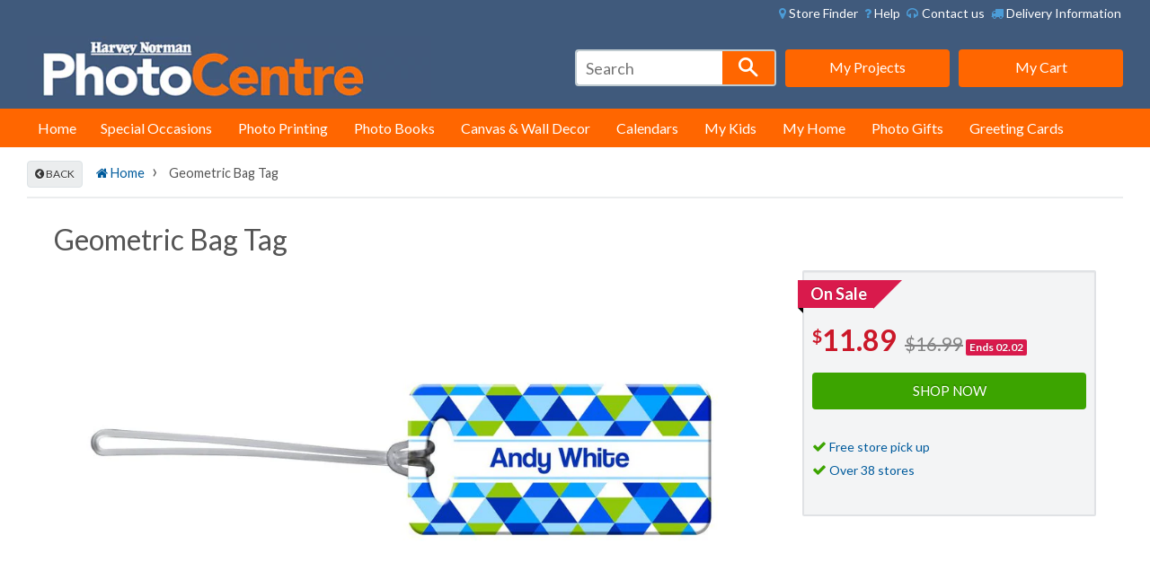

--- FILE ---
content_type: text/html; charset=utf-8
request_url: https://www.harveynormanphotos.co.nz/products/bag-tag9
body_size: 34836
content:
<!doctype html>
<!--[if lt IE 7]><html class="no-js lt-ie9 lt-ie8 lt-ie7" lang="en"> <![endif]-->
<!--[if IE 7]><html class="no-js lt-ie9 lt-ie8" lang="en"> <![endif]-->
<!--[if IE 8]><html class="no-js lt-ie9" lang="en"> <![endif]-->
<!--[if IE 9 ]><html class="ie9 no-js"> <![endif]-->
<!--[if (gt IE 9)|!(IE)]><!--> <html class="no-js"> <!--<![endif]-->
<head>
<meta name="google-site-verification" content="idJ3M551gGJo5nTMPNF-aF6y99Kjbt_04ORIFlTPqaY" />
  
  <!-- Google Tag Manager -->
<script>(function(w,d,s,l,i){w[l]=w[l]||[];w[l].push({'gtm.start':
new Date().getTime(),event:'gtm.js'});var f=d.getElementsByTagName(s)[0],
j=d.createElement(s),dl=l!='dataLayer'?'&l='+l:'';j.async=true;j.src=
'https://www.googletagmanager.com/gtm.js?id='+i+dl;f.parentNode.insertBefore(j,f);
})(window,document,'script','dataLayer','GTM-K7QGP8Z');</script>
<!-- End Google Tag Manager -->
  <!-- Basic page needs ================================================== -->
  <meta charset="utf-8">
  <meta http-equiv="X-UA-Compatible" content="IE=edge,chrome=1">

  
  <link rel="shortcut icon" href="//www.harveynormanphotos.co.nz/cdn/shop/t/7/assets/favicon.png?v=14033841459529366921677619178" type="image/png" />
  

  <!-- Title and description ================================================== -->
  <title>
      Geometric Bag Tag &ndash; Harvey Norman Photo Centre New Zealand
  </title>

  
  	  <meta name="description" content="Description Help your child find their bag unique with cute bag tags personalised with their name by printing them at Harvey Norman PhotoCentre! With a range of designs to choose from, these bag tags are the perfect way for your child to personalise their bag! Making bag tags at Harvey Norman PhotoCentre is super easy!">
  

  <!-- Social meta ================================================== -->
  

  <meta property="og:type" content="product">
  <meta property="og:title" content="Geometric Bag Tag">
  <meta property="og:url" content="https://www.harveynormanphotos.co.nz/products/bag-tag9">
  
  <meta property="og:image" content="http://www.harveynormanphotos.co.nz/cdn/shop/products/101043_1024x1024_6de9bfd9-6be6-4dc3-a3f5-73a60bbbfd3a_grande.jpg?v=1593482847">
  <meta property="og:image:secure_url" content="https://www.harveynormanphotos.co.nz/cdn/shop/products/101043_1024x1024_6de9bfd9-6be6-4dc3-a3f5-73a60bbbfd3a_grande.jpg?v=1593482847">
  
  <meta property="og:price:amount" content="14.99">
  <meta property="og:price:currency" content="NZD">


  <meta property="og:description" content="Description Help your child find their bag unique with cute bag tags personalised with their name by printing them at Harvey Norman PhotoCentre! With a range of designs to choose from, these bag tags are the perfect way for your child to personalise their bag! Making bag tags at Harvey Norman PhotoCentre is super easy!">

<meta property="og:site_name" content="Harvey Norman Photo Centre New Zealand">



<meta name="twitter:card" content="summary">




  <meta name="twitter:title" content="Geometric Bag Tag">
  <meta name="twitter:description" content="Description Help your child find their bag unique with cute bag tags personalised with their name by printing them at Harvey Norman PhotoCentre! With a range of designs to choose from, these bag tags are the perfect way for your child to personalise their bag! Making bag tags at Harvey">
  <meta name="twitter:image" content="https://www.harveynormanphotos.co.nz/cdn/shop/products/101043_1024x1024_6de9bfd9-6be6-4dc3-a3f5-73a60bbbfd3a_medium.jpg?v=1593482847">
  <meta name="twitter:image:width" content="240">
  <meta name="twitter:image:height" content="240">



  <!-- Helpers ================================================== -->
  <link rel="canonical" href="https://www.harveynormanphotos.co.nz/products/bag-tag9">
  <meta name="google-site-verification" content="bVtANm-SdmK6HI5ZXZQFGUxc69dgnPosDkigl41vWvo" />
  <meta name="viewport" content="width=device-width,initial-scale=1">
  <meta name="theme-color" content="#ff6600">

  <!-- CSS ================================================== -->
  <!-- fonts awesome css -->
  <link href="//www.harveynormanphotos.co.nz/cdn/shop/t/7/assets/font-awesome.min.css?v=52236964442522850681768866868" rel="stylesheet" type="text/css" media="all" />
  <link href="//www.harveynormanphotos.co.nz/cdn/shop/t/7/assets/timber.scss.css?v=169541357278032193501696295131" rel="stylesheet" type="text/css" media="all" />
  <link href="//www.harveynormanphotos.co.nz/cdn/shop/t/7/assets/theme.scss.css?v=88675637931675845781696295131" rel="stylesheet" type="text/css" media="all" />
  <link href="//www.harveynormanphotos.co.nz/cdn/shop/t/7/assets/slick-modal-min.css?v=42811068436709372541677619178" rel="stylesheet" type="text/css" media="all" />
  
  
  
  
  <link href="//fonts.googleapis.com/css?family=Lato:400,700" rel="stylesheet" type="text/css" media="all" />


  


  



  <!-- Header hook for plugins ================================================== -->
  <script>window.performance && window.performance.mark && window.performance.mark('shopify.content_for_header.start');</script><meta name="google-site-verification" content="-dUO_J_3MQ_8sT5ZlPqbZokGiJE8unAgkL5j7o937vE">
<meta id="shopify-digital-wallet" name="shopify-digital-wallet" content="/13478059/digital_wallets/dialog">
<link rel="alternate" type="application/json+oembed" href="https://www.harveynormanphotos.co.nz/products/bag-tag9.oembed">
<script async="async" src="/checkouts/internal/preloads.js?locale=en-NZ"></script>
<script id="shopify-features" type="application/json">{"accessToken":"6ea4df77846b9df60372b91f35b4eeb9","betas":["rich-media-storefront-analytics"],"domain":"www.harveynormanphotos.co.nz","predictiveSearch":true,"shopId":13478059,"locale":"en"}</script>
<script>var Shopify = Shopify || {};
Shopify.shop = "hnphotosnz.myshopify.com";
Shopify.locale = "en";
Shopify.currency = {"active":"NZD","rate":"1.0"};
Shopify.country = "NZ";
Shopify.theme = {"name":"HN NZ Current site","id":136620900596,"schema_name":null,"schema_version":null,"theme_store_id":null,"role":"main"};
Shopify.theme.handle = "null";
Shopify.theme.style = {"id":null,"handle":null};
Shopify.cdnHost = "www.harveynormanphotos.co.nz/cdn";
Shopify.routes = Shopify.routes || {};
Shopify.routes.root = "/";</script>
<script type="module">!function(o){(o.Shopify=o.Shopify||{}).modules=!0}(window);</script>
<script>!function(o){function n(){var o=[];function n(){o.push(Array.prototype.slice.apply(arguments))}return n.q=o,n}var t=o.Shopify=o.Shopify||{};t.loadFeatures=n(),t.autoloadFeatures=n()}(window);</script>
<script id="shop-js-analytics" type="application/json">{"pageType":"product"}</script>
<script defer="defer" async type="module" src="//www.harveynormanphotos.co.nz/cdn/shopifycloud/shop-js/modules/v2/client.init-shop-cart-sync_WVOgQShq.en.esm.js"></script>
<script defer="defer" async type="module" src="//www.harveynormanphotos.co.nz/cdn/shopifycloud/shop-js/modules/v2/chunk.common_C_13GLB1.esm.js"></script>
<script defer="defer" async type="module" src="//www.harveynormanphotos.co.nz/cdn/shopifycloud/shop-js/modules/v2/chunk.modal_CLfMGd0m.esm.js"></script>
<script type="module">
  await import("//www.harveynormanphotos.co.nz/cdn/shopifycloud/shop-js/modules/v2/client.init-shop-cart-sync_WVOgQShq.en.esm.js");
await import("//www.harveynormanphotos.co.nz/cdn/shopifycloud/shop-js/modules/v2/chunk.common_C_13GLB1.esm.js");
await import("//www.harveynormanphotos.co.nz/cdn/shopifycloud/shop-js/modules/v2/chunk.modal_CLfMGd0m.esm.js");

  window.Shopify.SignInWithShop?.initShopCartSync?.({"fedCMEnabled":true,"windoidEnabled":true});

</script>
<script>(function() {
  var isLoaded = false;
  function asyncLoad() {
    if (isLoaded) return;
    isLoaded = true;
    var urls = ["\/\/livesearch.okasconcepts.com\/js\/livesearch.init.min.js?v=2\u0026shop=hnphotosnz.myshopify.com","https:\/\/www.improvedcontactform.com\/icf.js?shop=hnphotosnz.myshopify.com","https:\/\/d1ac7owlocyo08.cloudfront.net\/storage\/scripts\/hnphotosnz.20260119235426.scripttag.js?shop=hnphotosnz.myshopify.com","https:\/\/cdn.hextom.com\/js\/quickannouncementbar.js?shop=hnphotosnz.myshopify.com","https:\/\/cdn.hextom.com\/js\/eventpromotionbar.js?shop=hnphotosnz.myshopify.com"];
    for (var i = 0; i < urls.length; i++) {
      var s = document.createElement('script');
      s.type = 'text/javascript';
      s.async = true;
      s.src = urls[i];
      var x = document.getElementsByTagName('script')[0];
      x.parentNode.insertBefore(s, x);
    }
  };
  if(window.attachEvent) {
    window.attachEvent('onload', asyncLoad);
  } else {
    window.addEventListener('load', asyncLoad, false);
  }
})();</script>
<script id="__st">var __st={"a":13478059,"offset":46800,"reqid":"aca01fb0-d708-46c8-a9f9-88accb81c1a4-1769534026","pageurl":"www.harveynormanphotos.co.nz\/products\/bag-tag9","u":"73ef8cff1a01","p":"product","rtyp":"product","rid":5341220044950};</script>
<script>window.ShopifyPaypalV4VisibilityTracking = true;</script>
<script id="captcha-bootstrap">!function(){'use strict';const t='contact',e='account',n='new_comment',o=[[t,t],['blogs',n],['comments',n],[t,'customer']],c=[[e,'customer_login'],[e,'guest_login'],[e,'recover_customer_password'],[e,'create_customer']],r=t=>t.map((([t,e])=>`form[action*='/${t}']:not([data-nocaptcha='true']) input[name='form_type'][value='${e}']`)).join(','),a=t=>()=>t?[...document.querySelectorAll(t)].map((t=>t.form)):[];function s(){const t=[...o],e=r(t);return a(e)}const i='password',u='form_key',d=['recaptcha-v3-token','g-recaptcha-response','h-captcha-response',i],f=()=>{try{return window.sessionStorage}catch{return}},m='__shopify_v',_=t=>t.elements[u];function p(t,e,n=!1){try{const o=window.sessionStorage,c=JSON.parse(o.getItem(e)),{data:r}=function(t){const{data:e,action:n}=t;return t[m]||n?{data:e,action:n}:{data:t,action:n}}(c);for(const[e,n]of Object.entries(r))t.elements[e]&&(t.elements[e].value=n);n&&o.removeItem(e)}catch(o){console.error('form repopulation failed',{error:o})}}const l='form_type',E='cptcha';function T(t){t.dataset[E]=!0}const w=window,h=w.document,L='Shopify',v='ce_forms',y='captcha';let A=!1;((t,e)=>{const n=(g='f06e6c50-85a8-45c8-87d0-21a2b65856fe',I='https://cdn.shopify.com/shopifycloud/storefront-forms-hcaptcha/ce_storefront_forms_captcha_hcaptcha.v1.5.2.iife.js',D={infoText:'Protected by hCaptcha',privacyText:'Privacy',termsText:'Terms'},(t,e,n)=>{const o=w[L][v],c=o.bindForm;if(c)return c(t,g,e,D).then(n);var r;o.q.push([[t,g,e,D],n]),r=I,A||(h.body.append(Object.assign(h.createElement('script'),{id:'captcha-provider',async:!0,src:r})),A=!0)});var g,I,D;w[L]=w[L]||{},w[L][v]=w[L][v]||{},w[L][v].q=[],w[L][y]=w[L][y]||{},w[L][y].protect=function(t,e){n(t,void 0,e),T(t)},Object.freeze(w[L][y]),function(t,e,n,w,h,L){const[v,y,A,g]=function(t,e,n){const i=e?o:[],u=t?c:[],d=[...i,...u],f=r(d),m=r(i),_=r(d.filter((([t,e])=>n.includes(e))));return[a(f),a(m),a(_),s()]}(w,h,L),I=t=>{const e=t.target;return e instanceof HTMLFormElement?e:e&&e.form},D=t=>v().includes(t);t.addEventListener('submit',(t=>{const e=I(t);if(!e)return;const n=D(e)&&!e.dataset.hcaptchaBound&&!e.dataset.recaptchaBound,o=_(e),c=g().includes(e)&&(!o||!o.value);(n||c)&&t.preventDefault(),c&&!n&&(function(t){try{if(!f())return;!function(t){const e=f();if(!e)return;const n=_(t);if(!n)return;const o=n.value;o&&e.removeItem(o)}(t);const e=Array.from(Array(32),(()=>Math.random().toString(36)[2])).join('');!function(t,e){_(t)||t.append(Object.assign(document.createElement('input'),{type:'hidden',name:u})),t.elements[u].value=e}(t,e),function(t,e){const n=f();if(!n)return;const o=[...t.querySelectorAll(`input[type='${i}']`)].map((({name:t})=>t)),c=[...d,...o],r={};for(const[a,s]of new FormData(t).entries())c.includes(a)||(r[a]=s);n.setItem(e,JSON.stringify({[m]:1,action:t.action,data:r}))}(t,e)}catch(e){console.error('failed to persist form',e)}}(e),e.submit())}));const S=(t,e)=>{t&&!t.dataset[E]&&(n(t,e.some((e=>e===t))),T(t))};for(const o of['focusin','change'])t.addEventListener(o,(t=>{const e=I(t);D(e)&&S(e,y())}));const B=e.get('form_key'),M=e.get(l),P=B&&M;t.addEventListener('DOMContentLoaded',(()=>{const t=y();if(P)for(const e of t)e.elements[l].value===M&&p(e,B);[...new Set([...A(),...v().filter((t=>'true'===t.dataset.shopifyCaptcha))])].forEach((e=>S(e,t)))}))}(h,new URLSearchParams(w.location.search),n,t,e,['guest_login'])})(!0,!0)}();</script>
<script integrity="sha256-4kQ18oKyAcykRKYeNunJcIwy7WH5gtpwJnB7kiuLZ1E=" data-source-attribution="shopify.loadfeatures" defer="defer" src="//www.harveynormanphotos.co.nz/cdn/shopifycloud/storefront/assets/storefront/load_feature-a0a9edcb.js" crossorigin="anonymous"></script>
<script data-source-attribution="shopify.dynamic_checkout.dynamic.init">var Shopify=Shopify||{};Shopify.PaymentButton=Shopify.PaymentButton||{isStorefrontPortableWallets:!0,init:function(){window.Shopify.PaymentButton.init=function(){};var t=document.createElement("script");t.src="https://www.harveynormanphotos.co.nz/cdn/shopifycloud/portable-wallets/latest/portable-wallets.en.js",t.type="module",document.head.appendChild(t)}};
</script>
<script data-source-attribution="shopify.dynamic_checkout.buyer_consent">
  function portableWalletsHideBuyerConsent(e){var t=document.getElementById("shopify-buyer-consent"),n=document.getElementById("shopify-subscription-policy-button");t&&n&&(t.classList.add("hidden"),t.setAttribute("aria-hidden","true"),n.removeEventListener("click",e))}function portableWalletsShowBuyerConsent(e){var t=document.getElementById("shopify-buyer-consent"),n=document.getElementById("shopify-subscription-policy-button");t&&n&&(t.classList.remove("hidden"),t.removeAttribute("aria-hidden"),n.addEventListener("click",e))}window.Shopify?.PaymentButton&&(window.Shopify.PaymentButton.hideBuyerConsent=portableWalletsHideBuyerConsent,window.Shopify.PaymentButton.showBuyerConsent=portableWalletsShowBuyerConsent);
</script>
<script data-source-attribution="shopify.dynamic_checkout.cart.bootstrap">document.addEventListener("DOMContentLoaded",(function(){function t(){return document.querySelector("shopify-accelerated-checkout-cart, shopify-accelerated-checkout")}if(t())Shopify.PaymentButton.init();else{new MutationObserver((function(e,n){t()&&(Shopify.PaymentButton.init(),n.disconnect())})).observe(document.body,{childList:!0,subtree:!0})}}));
</script>

<script>window.performance && window.performance.mark && window.performance.mark('shopify.content_for_header.end');</script>

  

<!--[if lt IE 9]>
<script src="//cdnjs.cloudflare.com/ajax/libs/html5shiv/3.7.2/html5shiv.min.js" type="text/javascript"></script>
<script src="//www.harveynormanphotos.co.nz/cdn/shop/t/7/assets/respond.min.js?v=52248677837542619231677619178" type="text/javascript"></script>
<link href="//www.harveynormanphotos.co.nz/cdn/shop/t/7/assets/respond-proxy.html" id="respond-proxy" rel="respond-proxy" />
<link href="//www.harveynormanphotos.co.nz/search?q=ea4b833a97cd59b78d1915e8e2f8294f" id="respond-redirect" rel="respond-redirect" />
<script src="//www.harveynormanphotos.co.nz/search?q=ea4b833a97cd59b78d1915e8e2f8294f" type="text/javascript"></script>
<![endif]-->



  <script src="//ajax.googleapis.com/ajax/libs/jquery/1.11.3/jquery.min.js" type="text/javascript"></script>  
  <script async src="//www.harveynormanphotos.co.nz/cdn/shop/t/7/assets/modernizr.min.js?v=26620055551102246001677619178"></script>

  
  
  
  <script src="//www.harveynormanphotos.co.nz/cdn/shop/t/7/assets/imagine.js?v=164835049418211446571724280686"></script>
   
  <script src="//www.harveynormanphotos.co.nz/cdn/shop/t/7/assets/jquery.pick.js?v=127124007272543822841677619178"></script>
  
  <script src="//www.harveynormanphotos.co.nz/cdn/shop/t/7/assets/jquery.slick-modal.min.js?v=172282675239156039691677619178"></script>
     
  <script async src="//www.harveynormanphotos.co.nz/cdn/shop/t/7/assets/jquery.scrollupformenu.js?v=63085148009619653851677619178" ></script>

  <script>
    $(function() {			
      //$('.header-left-wrapper').scrollUpMenu({'transitionTime': 200});
    });
  </script>
  
 <!-- <script type="text/javascript">
    (function(b,r,a,n,c,h,_,s,d,k){if(!b[n]||!b[n]._q){for(;s<_.length;)c(h,_[s++]);d=r.createElement(a);d.async=1;d.src="https://cdn.branch.io/branch-latest.min.js";k=r.getElementsByTagName(a)[0];k.parentNode.insertBefore(d,k);b[n]=h}})(window,document,"script","branch",function(b,r){b[r]=function(){b._q.push([r,arguments])}},{_q:[],_v:1},"addListener applyCode banner closeBanner creditHistory credits data deepview deepviewCta first getCode init link logout redeem referrals removeListener sendSMS setBranchViewData setIdentity track validateCode".split(" "), 0);
    branch.init('key_live_nlDqNQlTnk8G0gmsGsFzEajotFcOfMqE');
  </script>
  -->

  
  <!-- start Mixpanel --><script type="text/javascript">(function(e,a){if(!a.__SV){var b=window;try{var c,l,i,j=b.location,g=j.hash;c=function(a,b){return(l=a.match(RegExp(b+"=([^&]*)")))?l[1]:null};g&&c(g,"state")&&(i=JSON.parse(decodeURIComponent(c(g,"state"))),"mpeditor"===i.action&&(b.sessionStorage.setItem("_mpcehash",g),history.replaceState(i.desiredHash||"",e.title,j.pathname+j.search)))}catch(m){}var k,h;window.mixpanel=a;a._i=[];a.init=function(b,c,f){function e(b,a){var c=a.split(".");2==c.length&&(b=b[c[0]],a=c[1]);b[a]=function(){b.push([a].concat(Array.prototype.slice.call(arguments,
0)))}}var d=a;"undefined"!==typeof f?d=a[f]=[]:f="mixpanel";d.people=d.people||[];d.toString=function(b){var a="mixpanel";"mixpanel"!==f&&(a+="."+f);b||(a+=" (stub)");return a};d.people.toString=function(){return d.toString(1)+".people (stub)"};k="disable time_event track track_pageview track_links track_forms register register_once alias unregister identify name_tag set_config reset opt_in_tracking opt_out_tracking has_opted_in_tracking has_opted_out_tracking clear_opt_in_out_tracking people.set people.set_once people.unset people.increment people.append people.union people.track_charge people.clear_charges people.delete_user".split(" ");
for(h=0;h<k.length;h++)e(d,k[h]);a._i.push([b,c,f])};a.__SV=1.2;b=e.createElement("script");b.type="text/javascript";b.async=!0;b.src="undefined"!==typeof MIXPANEL_CUSTOM_LIB_URL?MIXPANEL_CUSTOM_LIB_URL:"file:"===e.location.protocol&&"//cdn.mxpnl.com/libs/mixpanel-2-latest.min.js".match(/^\/\//)?"https://cdn.mxpnl.com/libs/mixpanel-2-latest.min.js":"//cdn.mxpnl.com/libs/mixpanel-2-latest.min.js";c=e.getElementsByTagName("script")[0];c.parentNode.insertBefore(b,c)}})(document,window.mixpanel||[]);
mixpanel.init("55b6ad51e428d345a4b247f5d77d105c");</script><!-- end Mixpanel -->

<!-- SchemaAPP Liquid Start -->



<!-- SchemaAPP Liquid End -->

<meta name="google-site-verification" content="SdRCAJmQSSVxn_flT7v_3Q_Fl8D1pNl8tPrFTbnXZao" />
<!-- BEGIN app block: shopify://apps/mappy-store-locator/blocks/bss-sl-script/edfca2bd-82ad-413c-b32c-580d239b17ab --><script id="bss-locator-config-data">
    var locatorData = {"storeId":8392,"domain":"hnphotosnz.myshopify.com","styleId":"cf4f5a2b0f0436f","pageId":122419478772,"redirectToPage":"store-finder","apiKey":null,"translation":"{\"radius\":\"Radius\",\"tagOption\":\"Select tag\",\"tag\":\"Tag\",\"countries\":\"Countries\",\"countryOption\":\"Select country\",\"findStore\":\"Find Store\",\"store\":\"Stores\",\"find_my_location\":\"Find my location\",\"schedule\":\"Schedule\",\"phone\":\"Phone\",\"email\":\"Email\",\"website\":\"Website\",\"fax\":\"Fax\",\"address\":\"Address\",\"enter_your_location\":\"Enter your location\",\"list\":\"List\",\"map\":\"Map\",\"monday\":\"MONDAY\",\"tuesday\":\"TUESDAY\",\"wednesday\":\"WEDNESDAY\",\"thursday\":\"THURSDAY\",\"friday\":\"FRIDAY\",\"saturday\":\"SATURDAY\",\"sunday\":\"SUNDAY\",\"allday\":\"ALLDAY\",\"product\":\"Product\",\"dayoff\":\"DAYOFF\",\"distance\":\"Distance\",\"notFound\":\"Not found any stores\",\"noLimit\":\"No limit\",\"youAreHere\":\"You are here\",\"all\":\"All\",\"clearAllFilter\":\"Clear all filter\",\"filterByCountry\":\"Filter by country\",\"searchResult\":\"Search result\",\"searchByLocation\":\"Location\",\"searchByPhone\":\"Phone\",\"searchByStoreName\":\"Store name\",\"searchByZipCode\":\"ZIP code\",\"enterPhoneNumber\":\"Enter phone number\",\"enterStoreName\":\"Enter store name\",\"enterZipCode\":\"Enter ZIP code\"}","planCode":"startup","mapType":1,"mapStyleType":0,"customStyleId":null,"zoom_map":"7","scheduleMenu":1,"addressMenu":1,"additionalAddressMenu":1,"phoneMenu":1,"faxMenu":1,"emailMenu":1,"websiteMenu":1,"storeLinkMenu":0,"notShowColonMenu":0,"scheduleMap":1,"addressMap":1,"additionalAddressMap":1,"phoneMap":1,"faxMap":1,"emailMap":1,"websiteMap":1,"storeLinkMap":0,"notShowColonMap":0,"directionLinkMenu":1,"directionLinkMap":1,"contactButtonLinkMenu":0,"contactButtonLinkMap":0,"autoDetectAddress":1,"radiusSearch":0,"defaultRadius":50,"searchResultQuantityDisplay":50,"tagSearch":1,"tagOption":0,"countryOption":0,"pageTitle":null,"pageDescription":null,"showPageTitle":0,"showPageDescription":0,"osm_type":"osmStandard","showCountryFilter":0,"selectLocation":1,"selectPhone":0,"selectStoreName":1,"selectZipCode":0,"template":1,"templateCase":5,"layout":2,"enableSearchButton":1,"searchBarPosition":0,"distanceUnit":"kilometers","zoomCountLocation":0,"customFieldMap":1,"customFieldMenu":1,"defaultLat":null,"defaultLng":null,"manual_default_address":0,"showAllAddress":0,"orderLocations":"priority","detectViewport":0,"createdAt":"2025-07-24T02:17:32.000Z","formActive":0,"formTitleActive":0,"formTitle":"","formDescription":"","formCustomCss":"","isNewPlaceAPI":false,"isRestricted":false,"tagList":[],"locationCount":37}
    if (typeof BSS_SL == 'undefined' || locatorData != "") {
        let storeLocators = []
        let tagList = []
        
        
        

        
            
            
            
            
                
                
                storeLocators = [...storeLocators, ...[{"id":637609,"storeName":"Harvey Norman Whangarei","address":"5 Gumdigger Place","additional_address":null,"country":"New Zealand","city":"Whangarei","state":"","zipCode":"0110","phone":"09 470 0300","fax":"","email":"","description":"","web":"https://stores.harveynorman.co.nz/","tags":"","schedule":"[{\"date\":\"monday\",\"value\":\"\"},{\"date\":\"tuesday\",\"value\":\"\"},{\"date\":\"wednesday\",\"value\":\"\"},{\"date\":\"thursday\",\"value\":\"\"},{\"date\":\"friday\",\"value\":\"\"},{\"date\":\"saturday\",\"value\":\"\"},{\"date\":\"sunday\",\"value\":\"\"},{\"date\":\"schedule\",\"value\":false}]","img":"","img_s3":"","marker":"https://cms.mappy-app.com/image/location-pin.svg","marker_s3":"","lat":"-35.751489","lng":"174.3102809","products":"","shopName":"hnphotosnz.myshopify.com","status":1,"custom":null,"positionLoca":4,"positionPhone":0,"positionFax":3,"positionEmail":1,"positionWeb":2,"positionSocial":5,"social_networks":"[{\"type\":\"Facebook\",\"enable\":false,\"content\":\"\"},{\"type\":\"Instagram\",\"enable\":false,\"content\":\"\"},{\"type\":\"YouTube\",\"enable\":false,\"content\":\"\"},{\"type\":\"Twitter\",\"enable\":false,\"content\":\"\"},{\"type\":\"LinkedIn\",\"enable\":false,\"content\":\"\"},{\"type\":\"Tiktok\",\"enable\":false,\"content\":\"\"},{\"type\":\"WhatsApp\",\"enable\":false,\"content\":\"\"}]","active":1,"priority":1,"deletedAt":null,"is_online_store":0,"source_ggs":null,"external_id":null,"createdAt":"2025-07-24T03:20:16.000Z","updatedAt":"2025-08-18T10:04:44.224Z","customField":[]},{"id":637610,"storeName":"Harvey Norman Wairau Park","address":"10 Croftfield Lane, Wairau Park","additional_address":null,"country":"New Zealand","city":"Auckland","state":"","zipCode":"0630","phone":"09 440 6300","fax":"","email":"","description":"","web":"https://stores.harveynorman.co.nz/","tags":"","schedule":"[{\"date\":\"monday\",\"value\":\"\"},{\"date\":\"tuesday\",\"value\":\"\"},{\"date\":\"wednesday\",\"value\":\"\"},{\"date\":\"thursday\",\"value\":\"\"},{\"date\":\"friday\",\"value\":\"\"},{\"date\":\"saturday\",\"value\":\"\"},{\"date\":\"sunday\",\"value\":\"\"},{\"date\":\"schedule\",\"value\":false}]","img":"","img_s3":"","marker":"https://cms.mappy-app.com/image/location-pin.svg","marker_s3":"","lat":"-36.7702957","lng":"174.7402657","products":"","shopName":"hnphotosnz.myshopify.com","status":1,"custom":null,"positionLoca":4,"positionPhone":0,"positionFax":3,"positionEmail":1,"positionWeb":2,"positionSocial":5,"social_networks":"[{\"type\":\"Facebook\",\"enable\":false,\"content\":\"\"},{\"type\":\"Instagram\",\"enable\":false,\"content\":\"\"},{\"type\":\"YouTube\",\"enable\":false,\"content\":\"\"},{\"type\":\"Twitter\",\"enable\":false,\"content\":\"\"},{\"type\":\"LinkedIn\",\"enable\":false,\"content\":\"\"},{\"type\":\"Tiktok\",\"enable\":false,\"content\":\"\"},{\"type\":\"WhatsApp\",\"enable\":false,\"content\":\"\"}]","active":1,"priority":2,"deletedAt":null,"is_online_store":0,"source_ggs":null,"external_id":null,"createdAt":"2025-07-24T03:47:44.000Z","updatedAt":"2025-08-18T10:04:44.224Z","customField":[]},{"id":647782,"storeName":"Harvey Norman Westgate","address":"63/65 Maki Street, Westgate","additional_address":null,"country":"New Zealand","city":"Auckland","state":"","zipCode":"0614","phone":"09 822 8200","fax":"","email":"","description":"","web":"https://stores.harveynorman.co.nz/","tags":"","schedule":"[{\"date\":\"monday\",\"value\":\"\"},{\"date\":\"tuesday\",\"value\":\"\"},{\"date\":\"wednesday\",\"value\":\"\"},{\"date\":\"thursday\",\"value\":\"\"},{\"date\":\"friday\",\"value\":\"\"},{\"date\":\"saturday\",\"value\":\"\"},{\"date\":\"sunday\",\"value\":\"\"},{\"date\":\"schedule\",\"value\":false}]","img":"","img_s3":"","marker":"https://cms.mappy-app.com/image/location-pin.svg","marker_s3":"","lat":"-36.8122372","lng":"174.6095133","products":"","shopName":"hnphotosnz.myshopify.com","status":1,"custom":null,"positionLoca":4,"positionPhone":0,"positionFax":3,"positionEmail":1,"positionWeb":2,"positionSocial":5,"social_networks":"[{\"type\":\"Facebook\",\"enable\":false,\"content\":\"\"},{\"type\":\"Instagram\",\"enable\":false,\"content\":\"\"},{\"type\":\"YouTube\",\"enable\":false,\"content\":\"\"},{\"type\":\"Twitter\",\"enable\":false,\"content\":\"\"},{\"type\":\"LinkedIn\",\"enable\":false,\"content\":\"\"},{\"type\":\"Tiktok\",\"enable\":false,\"content\":\"\"},{\"type\":\"WhatsApp\",\"enable\":false,\"content\":\"\"}]","active":1,"priority":3,"deletedAt":null,"is_online_store":0,"source_ggs":null,"external_id":null,"createdAt":"2025-08-03T22:05:48.000Z","updatedAt":"2025-08-18T10:04:44.224Z","customField":[]},{"id":647783,"storeName":"Harvey Norman Mt Wellington","address":"20/54 Mount Wellington Highway, Mount Wellington","additional_address":null,"country":"","city":"Auckland","state":"","zipCode":"1060","phone":"09 570 3440","fax":"","email":"","description":"","web":"https://stores.harveynorman.co.nz/","tags":"","schedule":"[{\"date\":\"monday\",\"value\":\"\"},{\"date\":\"tuesday\",\"value\":\"\"},{\"date\":\"wednesday\",\"value\":\"\"},{\"date\":\"thursday\",\"value\":\"\"},{\"date\":\"friday\",\"value\":\"\"},{\"date\":\"saturday\",\"value\":\"\"},{\"date\":\"sunday\",\"value\":\"\"},{\"date\":\"schedule\",\"value\":false}]","img":"","img_s3":"","marker":"https://cms.mappy-app.com/image/location-pin.svg","marker_s3":"","lat":"-36.8989118","lng":"174.8454906","products":"","shopName":"hnphotosnz.myshopify.com","status":1,"custom":null,"positionLoca":4,"positionPhone":0,"positionFax":3,"positionEmail":1,"positionWeb":2,"positionSocial":5,"social_networks":"[{\"type\":\"Facebook\",\"enable\":false,\"content\":\"\"},{\"type\":\"Instagram\",\"enable\":false,\"content\":\"\"},{\"type\":\"YouTube\",\"enable\":false,\"content\":\"\"},{\"type\":\"Twitter\",\"enable\":false,\"content\":\"\"},{\"type\":\"LinkedIn\",\"enable\":false,\"content\":\"\"},{\"type\":\"Tiktok\",\"enable\":false,\"content\":\"\"},{\"type\":\"WhatsApp\",\"enable\":false,\"content\":\"\"}]","active":1,"priority":4,"deletedAt":null,"is_online_store":0,"source_ggs":null,"external_id":null,"createdAt":"2025-08-03T22:07:00.000Z","updatedAt":"2025-08-18T10:04:44.224Z","customField":[]},{"id":647784,"storeName":"Harvey Norman Mt Roskill","address":"167/169 Stoddard Road Mount Roskill","additional_address":null,"country":"New Zealand","city":"Auckland","state":"","zipCode":"1041","phone":"09 621 1500","fax":"","email":"","description":"","web":"https://stores.harveynorman.co.nz/","tags":"","schedule":"[{\"date\":\"monday\",\"value\":\"\"},{\"date\":\"tuesday\",\"value\":\"\"},{\"date\":\"wednesday\",\"value\":\"\"},{\"date\":\"thursday\",\"value\":\"\"},{\"date\":\"friday\",\"value\":\"\"},{\"date\":\"saturday\",\"value\":\"\"},{\"date\":\"sunday\",\"value\":\"\"},{\"date\":\"schedule\",\"value\":false}]","img":"","img_s3":"","marker":"https://cms.mappy-app.com/image/location-pin.svg","marker_s3":"","lat":"-36.901976","lng":"174.7247811","products":"","shopName":"hnphotosnz.myshopify.com","status":1,"custom":null,"positionLoca":4,"positionPhone":0,"positionFax":3,"positionEmail":1,"positionWeb":2,"positionSocial":5,"social_networks":"[{\"type\":\"Facebook\",\"enable\":false,\"content\":\"\"},{\"type\":\"Instagram\",\"enable\":false,\"content\":\"\"},{\"type\":\"YouTube\",\"enable\":false,\"content\":\"\"},{\"type\":\"Twitter\",\"enable\":false,\"content\":\"\"},{\"type\":\"LinkedIn\",\"enable\":false,\"content\":\"\"},{\"type\":\"Tiktok\",\"enable\":false,\"content\":\"\"},{\"type\":\"WhatsApp\",\"enable\":false,\"content\":\"\"}]","active":1,"priority":5,"deletedAt":null,"is_online_store":0,"source_ggs":null,"external_id":null,"createdAt":"2025-08-03T22:10:28.000Z","updatedAt":"2025-08-18T10:04:44.224Z","customField":[]},{"id":647786,"storeName":"Harvey Norman Botany Downs","address":"500 Ti Rakau Drive Botany Downs, ","additional_address":null,"country":"New Zealand","city":"Auckland","state":"","zipCode":"2013","phone":"09 272 5700","fax":"","email":"","description":"","web":"https://stores.harveynorman.co.nz/","tags":"","schedule":"[{\"date\":\"monday\",\"value\":\"\"},{\"date\":\"tuesday\",\"value\":\"\"},{\"date\":\"wednesday\",\"value\":\"\"},{\"date\":\"thursday\",\"value\":\"\"},{\"date\":\"friday\",\"value\":\"\"},{\"date\":\"saturday\",\"value\":\"\"},{\"date\":\"sunday\",\"value\":\"\"},{\"date\":\"schedule\",\"value\":false}]","img":"","img_s3":"","marker":"https://cms.mappy-app.com/image/location-pin.svg","marker_s3":"","lat":"-36.9284536","lng":"174.9157014","products":"","shopName":"hnphotosnz.myshopify.com","status":1,"custom":null,"positionLoca":4,"positionPhone":0,"positionFax":3,"positionEmail":1,"positionWeb":2,"positionSocial":5,"social_networks":"[{\"type\":\"Facebook\",\"enable\":false,\"content\":\"\"},{\"type\":\"Instagram\",\"enable\":false,\"content\":\"\"},{\"type\":\"YouTube\",\"enable\":false,\"content\":\"\"},{\"type\":\"Twitter\",\"enable\":false,\"content\":\"\"},{\"type\":\"LinkedIn\",\"enable\":false,\"content\":\"\"},{\"type\":\"Tiktok\",\"enable\":false,\"content\":\"\"},{\"type\":\"WhatsApp\",\"enable\":false,\"content\":\"\"}]","active":1,"priority":7,"deletedAt":null,"is_online_store":0,"source_ggs":null,"external_id":null,"createdAt":"2025-08-03T22:14:49.000Z","updatedAt":"2025-08-18T10:04:44.224Z","customField":[]},{"id":647785,"storeName":"Harvey Norman Manukau","address":"Supa Centre 8/72 Cavendish Drive, Manukau City Centre","additional_address":null,"country":"New Zealand","city":"Auckland","state":"","zipCode":"2104","phone":"09 261 4300","fax":"","email":"","description":"","web":"https://stores.harveynorman.co.nz/","tags":"","schedule":"[{\"date\":\"monday\",\"value\":\"\"},{\"date\":\"tuesday\",\"value\":\"\"},{\"date\":\"wednesday\",\"value\":\"\"},{\"date\":\"thursday\",\"value\":\"\"},{\"date\":\"friday\",\"value\":\"\"},{\"date\":\"saturday\",\"value\":\"\"},{\"date\":\"sunday\",\"value\":\"\"},{\"date\":\"schedule\",\"value\":false}]","img":"","img_s3":"","marker":"https://cms.mappy-app.com/image/location-pin.svg","marker_s3":"","lat":"-36.9919378","lng":"174.8706746","products":"","shopName":"hnphotosnz.myshopify.com","status":1,"custom":null,"positionLoca":4,"positionPhone":0,"positionFax":3,"positionEmail":1,"positionWeb":2,"positionSocial":5,"social_networks":"[{\"type\":\"Facebook\",\"enable\":false,\"content\":\"\"},{\"type\":\"Instagram\",\"enable\":false,\"content\":\"\"},{\"type\":\"YouTube\",\"enable\":false,\"content\":\"\"},{\"type\":\"Twitter\",\"enable\":false,\"content\":\"\"},{\"type\":\"LinkedIn\",\"enable\":false,\"content\":\"\"},{\"type\":\"Tiktok\",\"enable\":false,\"content\":\"\"},{\"type\":\"WhatsApp\",\"enable\":false,\"content\":\"\"}]","active":1,"priority":7,"deletedAt":null,"is_online_store":0,"source_ggs":null,"external_id":null,"createdAt":"2025-08-03T22:13:04.000Z","updatedAt":"2025-08-18T10:04:44.224Z","customField":[]},{"id":647787,"storeName":"Harvey Norman Pukekohe","address":"Pukekohe Mega Centre 182/192 Manukau Road","additional_address":null,"country":"New Zealand","city":"Pukekohe","state":"","zipCode":"Pukekohe","phone":"09 237 3500","fax":"","email":"","description":"","web":"https://stores.harveynorman.co.nz/","tags":"","schedule":"[{\"date\":\"monday\",\"value\":\"\"},{\"date\":\"tuesday\",\"value\":\"\"},{\"date\":\"wednesday\",\"value\":\"\"},{\"date\":\"thursday\",\"value\":\"\"},{\"date\":\"friday\",\"value\":\"\"},{\"date\":\"saturday\",\"value\":\"\"},{\"date\":\"sunday\",\"value\":\"\"},{\"date\":\"schedule\",\"value\":false}]","img":"","img_s3":"","marker":"https://cms.mappy-app.com/image/location-pin.svg","marker_s3":"","lat":"-37.2112713","lng":"174.914604","products":"","shopName":"hnphotosnz.myshopify.com","status":1,"custom":null,"positionLoca":4,"positionPhone":0,"positionFax":3,"positionEmail":1,"positionWeb":2,"positionSocial":5,"social_networks":"[{\"type\":\"Facebook\",\"enable\":false,\"content\":\"\"},{\"type\":\"Instagram\",\"enable\":false,\"content\":\"\"},{\"type\":\"YouTube\",\"enable\":false,\"content\":\"\"},{\"type\":\"Twitter\",\"enable\":false,\"content\":\"\"},{\"type\":\"LinkedIn\",\"enable\":false,\"content\":\"\"},{\"type\":\"Tiktok\",\"enable\":false,\"content\":\"\"},{\"type\":\"WhatsApp\",\"enable\":false,\"content\":\"\"}]","active":1,"priority":8,"deletedAt":null,"is_online_store":0,"source_ggs":null,"external_id":null,"createdAt":"2025-08-03T22:16:20.000Z","updatedAt":"2025-08-18T10:04:44.224Z","customField":[]},{"id":647788,"storeName":"Harvey Norman Hamilton","address":"10/16 The Boulevard Te Rapa","additional_address":null,"country":"New Zealand","city":"Hamilton","state":"","zipCode":"3200","phone":"07 850 7300","fax":"","email":"","description":"","web":"https://stores.harveynorman.co.nz/","tags":"","schedule":"[{\"date\":\"monday\",\"value\":\"\"},{\"date\":\"tuesday\",\"value\":\"\"},{\"date\":\"wednesday\",\"value\":\"\"},{\"date\":\"thursday\",\"value\":\"\"},{\"date\":\"friday\",\"value\":\"\"},{\"date\":\"saturday\",\"value\":\"\"},{\"date\":\"sunday\",\"value\":\"\"},{\"date\":\"schedule\",\"value\":false}]","img":"","img_s3":"","marker":"https://cms.mappy-app.com/image/location-pin.svg","marker_s3":"","lat":"-37.7430777","lng":"175.2271199","products":"","shopName":"hnphotosnz.myshopify.com","status":1,"custom":null,"positionLoca":4,"positionPhone":0,"positionFax":3,"positionEmail":1,"positionWeb":2,"positionSocial":5,"social_networks":"[{\"type\":\"Facebook\",\"enable\":false,\"content\":\"\"},{\"type\":\"Instagram\",\"enable\":false,\"content\":\"\"},{\"type\":\"YouTube\",\"enable\":false,\"content\":\"\"},{\"type\":\"Twitter\",\"enable\":false,\"content\":\"\"},{\"type\":\"LinkedIn\",\"enable\":false,\"content\":\"\"},{\"type\":\"Tiktok\",\"enable\":false,\"content\":\"\"},{\"type\":\"WhatsApp\",\"enable\":false,\"content\":\"\"}]","active":1,"priority":9,"deletedAt":null,"is_online_store":0,"source_ggs":null,"external_id":null,"createdAt":"2025-08-03T22:17:57.000Z","updatedAt":"2025-08-18T10:04:44.224Z","customField":[]},{"id":647789,"storeName":"Harvey Norman Mt Maunganui","address":"10 Owens Place ","additional_address":null,"country":"New Zealand","city":"Mount Maunganui ","state":"","zipCode":"3116","phone":"07 572 7200","fax":"","email":"","description":"","web":"https://stores.harveynorman.co.nz/","tags":"","schedule":"[{\"date\":\"monday\",\"value\":\"\"},{\"date\":\"tuesday\",\"value\":\"\"},{\"date\":\"wednesday\",\"value\":\"\"},{\"date\":\"thursday\",\"value\":\"\"},{\"date\":\"friday\",\"value\":\"\"},{\"date\":\"saturday\",\"value\":\"\"},{\"date\":\"sunday\",\"value\":\"\"},{\"date\":\"schedule\",\"value\":false}]","img":"","img_s3":"","marker":"https://cms.mappy-app.com/image/location-pin.svg","marker_s3":"","lat":"-37.6784419","lng":"176.2209337","products":"","shopName":"hnphotosnz.myshopify.com","status":1,"custom":null,"positionLoca":4,"positionPhone":0,"positionFax":3,"positionEmail":1,"positionWeb":2,"positionSocial":5,"social_networks":"[{\"type\":\"Facebook\",\"enable\":false,\"content\":\"\"},{\"type\":\"Instagram\",\"enable\":false,\"content\":\"\"},{\"type\":\"YouTube\",\"enable\":false,\"content\":\"\"},{\"type\":\"Twitter\",\"enable\":false,\"content\":\"\"},{\"type\":\"LinkedIn\",\"enable\":false,\"content\":\"\"},{\"type\":\"Tiktok\",\"enable\":false,\"content\":\"\"},{\"type\":\"WhatsApp\",\"enable\":false,\"content\":\"\"}]","active":1,"priority":10,"deletedAt":null,"is_online_store":0,"source_ggs":null,"external_id":null,"createdAt":"2025-08-03T22:22:35.000Z","updatedAt":"2025-08-18T10:04:44.224Z","customField":[]},{"id":647791,"storeName":"Harvey Norman Rotorua","address":"35 Victoria Street Victoria","additional_address":null,"country":"","city":"Rotorua","state":"","zipCode":"3010","phone":"07 343 9800","fax":"","email":"","description":"","web":"https://stores.harveynorman.co.nz/","tags":"","schedule":"[{\"date\":\"monday\",\"value\":\"\"},{\"date\":\"tuesday\",\"value\":\"\"},{\"date\":\"wednesday\",\"value\":\"\"},{\"date\":\"thursday\",\"value\":\"\"},{\"date\":\"friday\",\"value\":\"\"},{\"date\":\"saturday\",\"value\":\"\"},{\"date\":\"sunday\",\"value\":\"\"},{\"date\":\"schedule\",\"value\":false}]","img":"","img_s3":"","marker":"https://cms.mappy-app.com/image/location-pin.svg","marker_s3":"","lat":"-38.14198990000001","lng":"176.2484377","products":"","shopName":"hnphotosnz.myshopify.com","status":1,"custom":null,"positionLoca":4,"positionPhone":0,"positionFax":3,"positionEmail":1,"positionWeb":2,"positionSocial":5,"social_networks":"[{\"type\":\"Facebook\",\"enable\":false,\"content\":\"\"},{\"type\":\"Instagram\",\"enable\":false,\"content\":\"\"},{\"type\":\"YouTube\",\"enable\":false,\"content\":\"\"},{\"type\":\"Twitter\",\"enable\":false,\"content\":\"\"},{\"type\":\"LinkedIn\",\"enable\":false,\"content\":\"\"},{\"type\":\"Tiktok\",\"enable\":false,\"content\":\"\"},{\"type\":\"WhatsApp\",\"enable\":false,\"content\":\"\"}]","active":1,"priority":11,"deletedAt":null,"is_online_store":0,"source_ggs":null,"external_id":null,"createdAt":"2025-08-03T22:24:39.000Z","updatedAt":"2025-08-18T10:04:44.224Z","customField":[]},{"id":647790,"storeName":"Harvey Norman Tauriko","address":"19 Taurikura Drive Tauriko","additional_address":null,"country":" New Zealand","city":"Tauranga","state":"","zipCode":"3110","phone":"07 925 6600","fax":"","email":"","description":"","web":"https://stores.harveynorman.co.nz/","tags":"","schedule":"[{\"date\":\"monday\",\"value\":\"\"},{\"date\":\"tuesday\",\"value\":\"\"},{\"date\":\"wednesday\",\"value\":\"\"},{\"date\":\"thursday\",\"value\":\"\"},{\"date\":\"friday\",\"value\":\"\"},{\"date\":\"saturday\",\"value\":\"\"},{\"date\":\"sunday\",\"value\":\"\"},{\"date\":\"schedule\",\"value\":false}]","img":"","img_s3":"","marker":"https://cms.mappy-app.com/image/location-pin.svg","marker_s3":"","lat":"-37.7408145","lng":"176.1036654","products":"","shopName":"hnphotosnz.myshopify.com","status":1,"custom":null,"positionLoca":4,"positionPhone":0,"positionFax":3,"positionEmail":1,"positionWeb":2,"positionSocial":5,"social_networks":"[{\"type\":\"Facebook\",\"enable\":false,\"content\":\"\"},{\"type\":\"Instagram\",\"enable\":false,\"content\":\"\"},{\"type\":\"YouTube\",\"enable\":false,\"content\":\"\"},{\"type\":\"Twitter\",\"enable\":false,\"content\":\"\"},{\"type\":\"LinkedIn\",\"enable\":false,\"content\":\"\"},{\"type\":\"Tiktok\",\"enable\":false,\"content\":\"\"},{\"type\":\"WhatsApp\",\"enable\":false,\"content\":\"\"}]","active":1,"priority":12,"deletedAt":null,"is_online_store":0,"source_ggs":null,"external_id":null,"createdAt":"2025-08-03T22:23:54.000Z","updatedAt":"2025-08-18T10:04:44.224Z","customField":[]},{"id":647794,"storeName":"Harvey Norman Gisborne","address":"51 Customhouse Street","additional_address":null,"country":"New Zealand","city":"Gisborne","state":"","zipCode":"4010","phone":"06 869 2900","fax":"","email":"","description":"","web":"","tags":"","schedule":"[{\"date\":\"monday\",\"value\":\"\"},{\"date\":\"tuesday\",\"value\":\"\"},{\"date\":\"wednesday\",\"value\":\"\"},{\"date\":\"thursday\",\"value\":\"\"},{\"date\":\"friday\",\"value\":\"\"},{\"date\":\"saturday\",\"value\":\"\"},{\"date\":\"sunday\",\"value\":\"\"},{\"date\":\"schedule\",\"value\":false}]","img":"","img_s3":"","marker":"https://cms.mappy-app.com/image/location-pin.svg","marker_s3":"","lat":"-38.6685778","lng":"178.0269971","products":"","shopName":"hnphotosnz.myshopify.com","status":1,"custom":null,"positionLoca":4,"positionPhone":0,"positionFax":3,"positionEmail":1,"positionWeb":2,"positionSocial":5,"social_networks":"[{\"type\":\"Facebook\",\"enable\":false,\"content\":\"\"},{\"type\":\"Instagram\",\"enable\":false,\"content\":\"\"},{\"type\":\"YouTube\",\"enable\":false,\"content\":\"\"},{\"type\":\"Twitter\",\"enable\":false,\"content\":\"\"},{\"type\":\"LinkedIn\",\"enable\":false,\"content\":\"\"},{\"type\":\"Tiktok\",\"enable\":false,\"content\":\"\"},{\"type\":\"WhatsApp\",\"enable\":false,\"content\":\"\"}]","active":1,"priority":13,"deletedAt":null,"is_online_store":0,"source_ggs":null,"external_id":null,"createdAt":"2025-08-03T22:27:38.000Z","updatedAt":"2025-08-18T10:04:44.224Z","customField":[]},{"id":647792,"storeName":"Harvey Norman Whakatane","address":"The Hub Unit 1/35 State Highway 30 Coastlands","additional_address":null,"country":"New Zealand","city":"Whakatane","state":"","zipCode":"3191","phone":"07 306 0600","fax":"","email":"","description":"","web":"","tags":"","schedule":"[{\"date\":\"monday\",\"value\":\"\"},{\"date\":\"tuesday\",\"value\":\"\"},{\"date\":\"wednesday\",\"value\":\"\"},{\"date\":\"thursday\",\"value\":\"\"},{\"date\":\"friday\",\"value\":\"\"},{\"date\":\"saturday\",\"value\":\"\"},{\"date\":\"sunday\",\"value\":\"\"},{\"date\":\"schedule\",\"value\":false}]","img":"","img_s3":"","marker":"https://cms.mappy-app.com/image/location-pin.svg","marker_s3":"","lat":"-37.9543173","lng":"176.968548","products":"","shopName":"hnphotosnz.myshopify.com","status":1,"custom":null,"positionLoca":4,"positionPhone":0,"positionFax":3,"positionEmail":1,"positionWeb":2,"positionSocial":5,"social_networks":"[{\"type\":\"Facebook\",\"enable\":false,\"content\":\"\"},{\"type\":\"Instagram\",\"enable\":false,\"content\":\"\"},{\"type\":\"YouTube\",\"enable\":false,\"content\":\"\"},{\"type\":\"Twitter\",\"enable\":false,\"content\":\"\"},{\"type\":\"LinkedIn\",\"enable\":false,\"content\":\"\"},{\"type\":\"Tiktok\",\"enable\":false,\"content\":\"\"},{\"type\":\"WhatsApp\",\"enable\":false,\"content\":\"\"}]","active":1,"priority":13,"deletedAt":null,"is_online_store":0,"source_ggs":null,"external_id":null,"createdAt":"2025-08-03T22:26:04.000Z","updatedAt":"2025-08-18T10:04:44.224Z","customField":[]},{"id":647795,"storeName":"Harvey Norman Hastings","address":"303 Saint Aubyn Street East","additional_address":null,"country":"New Zealand","city":"Hastings","state":"","zipCode":"4122","phone":"06 872 6800","fax":"","email":"","description":"","web":"https://stores.harveynorman.co.nz/","tags":"","schedule":"[{\"date\":\"monday\",\"value\":\"\"},{\"date\":\"tuesday\",\"value\":\"\"},{\"date\":\"wednesday\",\"value\":\"\"},{\"date\":\"thursday\",\"value\":\"\"},{\"date\":\"friday\",\"value\":\"\"},{\"date\":\"saturday\",\"value\":\"\"},{\"date\":\"sunday\",\"value\":\"\"},{\"date\":\"schedule\",\"value\":false}]","img":"","img_s3":"","marker":"https://cms.mappy-app.com/image/location-pin.svg","marker_s3":"","lat":"-39.6424183","lng":"176.8481943","products":"","shopName":"hnphotosnz.myshopify.com","status":1,"custom":null,"positionLoca":4,"positionPhone":0,"positionFax":3,"positionEmail":1,"positionWeb":2,"positionSocial":5,"social_networks":"[{\"type\":\"Facebook\",\"enable\":false,\"content\":\"\"},{\"type\":\"Instagram\",\"enable\":false,\"content\":\"\"},{\"type\":\"YouTube\",\"enable\":false,\"content\":\"\"},{\"type\":\"Twitter\",\"enable\":false,\"content\":\"\"},{\"type\":\"LinkedIn\",\"enable\":false,\"content\":\"\"},{\"type\":\"Tiktok\",\"enable\":false,\"content\":\"\"},{\"type\":\"WhatsApp\",\"enable\":false,\"content\":\"\"}]","active":1,"priority":14,"deletedAt":null,"is_online_store":0,"source_ggs":null,"external_id":null,"createdAt":"2025-08-03T22:28:50.000Z","updatedAt":"2025-08-18T10:04:44.224Z","customField":[]},{"id":647796,"storeName":"Harvey Norman Napier","address":"Shop 5/20-60 Wellesley Road","additional_address":null,"country":"New Zealand","city":"Napier","state":"","zipCode":"4110","phone":"06 833 9500","fax":"","email":"","description":"","web":"https://stores.harveynorman.co.nz/","tags":"","schedule":"[{\"date\":\"monday\",\"value\":\"\"},{\"date\":\"tuesday\",\"value\":\"\"},{\"date\":\"wednesday\",\"value\":\"\"},{\"date\":\"thursday\",\"value\":\"\"},{\"date\":\"friday\",\"value\":\"\"},{\"date\":\"saturday\",\"value\":\"\"},{\"date\":\"sunday\",\"value\":\"\"},{\"date\":\"schedule\",\"value\":false}]","img":"","img_s3":"","marker":"https://cms.mappy-app.com/image/location-pin.svg","marker_s3":"","lat":"-39.49456259999999","lng":"176.9121266","products":"","shopName":"hnphotosnz.myshopify.com","status":1,"custom":null,"positionLoca":4,"positionPhone":0,"positionFax":3,"positionEmail":1,"positionWeb":2,"positionSocial":5,"social_networks":"[{\"type\":\"Facebook\",\"enable\":false,\"content\":\"\"},{\"type\":\"Instagram\",\"enable\":false,\"content\":\"\"},{\"type\":\"YouTube\",\"enable\":false,\"content\":\"\"},{\"type\":\"Twitter\",\"enable\":false,\"content\":\"\"},{\"type\":\"LinkedIn\",\"enable\":false,\"content\":\"\"},{\"type\":\"Tiktok\",\"enable\":false,\"content\":\"\"},{\"type\":\"WhatsApp\",\"enable\":false,\"content\":\"\"}]","active":1,"priority":15,"deletedAt":null,"is_online_store":0,"source_ggs":null,"external_id":null,"createdAt":"2025-08-03T22:30:02.000Z","updatedAt":"2025-08-18T10:04:44.224Z","customField":[]},{"id":647797,"storeName":"Harvey Norman Rangitikei St","address":"210/248 Rangitikei Street","additional_address":null,"country":"New Zealand","city":"Palmerston North","state":"","zipCode":"4410","phone":"06 953 3500","fax":"","email":"","description":"","web":"https://stores.harveynorman.co.nz/","tags":"","schedule":"[{\"date\":\"monday\",\"value\":\"\"},{\"date\":\"tuesday\",\"value\":\"\"},{\"date\":\"wednesday\",\"value\":\"\"},{\"date\":\"thursday\",\"value\":\"\"},{\"date\":\"friday\",\"value\":\"\"},{\"date\":\"saturday\",\"value\":\"\"},{\"date\":\"sunday\",\"value\":\"\"},{\"date\":\"schedule\",\"value\":false}]","img":"","img_s3":"","marker":"https://cms.mappy-app.com/image/location-pin.svg","marker_s3":"","lat":"-40.3509239","lng":"175.6073565","products":"","shopName":"hnphotosnz.myshopify.com","status":1,"custom":null,"positionLoca":4,"positionPhone":0,"positionFax":3,"positionEmail":1,"positionWeb":2,"positionSocial":5,"social_networks":"[{\"type\":\"Facebook\",\"enable\":false,\"content\":\"\"},{\"type\":\"Instagram\",\"enable\":false,\"content\":\"\"},{\"type\":\"YouTube\",\"enable\":false,\"content\":\"\"},{\"type\":\"Twitter\",\"enable\":false,\"content\":\"\"},{\"type\":\"LinkedIn\",\"enable\":false,\"content\":\"\"},{\"type\":\"Tiktok\",\"enable\":false,\"content\":\"\"},{\"type\":\"WhatsApp\",\"enable\":false,\"content\":\"\"}]","active":1,"priority":15,"deletedAt":null,"is_online_store":0,"source_ggs":null,"external_id":null,"createdAt":"2025-08-03T22:31:18.000Z","updatedAt":"2025-08-18T10:04:44.224Z","customField":[]},{"id":647798,"storeName":"Harvey Norman Palmerston North","address":"339 Main Street","additional_address":null,"country":"New Zealand","city":"Palmerston North","state":"","zipCode":"4410","phone":"06 355 6500","fax":"","email":"","description":"","web":"https://stores.harveynorman.co.nz/","tags":"","schedule":"[{\"date\":\"monday\",\"value\":\"\"},{\"date\":\"tuesday\",\"value\":\"\"},{\"date\":\"wednesday\",\"value\":\"\"},{\"date\":\"thursday\",\"value\":\"\"},{\"date\":\"friday\",\"value\":\"\"},{\"date\":\"saturday\",\"value\":\"\"},{\"date\":\"sunday\",\"value\":\"\"},{\"date\":\"schedule\",\"value\":false}]","img":"","img_s3":"","marker":"https://cms.mappy-app.com/image/location-pin.svg","marker_s3":"","lat":"-40.3567846","lng":"175.6083424","products":"","shopName":"hnphotosnz.myshopify.com","status":1,"custom":null,"positionLoca":4,"positionPhone":0,"positionFax":3,"positionEmail":1,"positionWeb":2,"positionSocial":5,"social_networks":"[{\"type\":\"Facebook\",\"enable\":false,\"content\":\"\"},{\"type\":\"Instagram\",\"enable\":false,\"content\":\"\"},{\"type\":\"YouTube\",\"enable\":false,\"content\":\"\"},{\"type\":\"Twitter\",\"enable\":false,\"content\":\"\"},{\"type\":\"LinkedIn\",\"enable\":false,\"content\":\"\"},{\"type\":\"Tiktok\",\"enable\":false,\"content\":\"\"},{\"type\":\"WhatsApp\",\"enable\":false,\"content\":\"\"}]","active":1,"priority":16,"deletedAt":null,"is_online_store":0,"source_ggs":null,"external_id":null,"createdAt":"2025-08-03T22:38:35.000Z","updatedAt":"2025-08-18T10:04:44.224Z","customField":[]},{"id":647799,"storeName":"Harvey Norman Whanganui","address":"264 Saint Hill Street","additional_address":null,"country":"","city":"Whanganui","state":"New Zealand","zipCode":"4500","phone":"06 349 6000","fax":"","email":"","description":"","web":"https://stores.harveynorman.co.nz/","tags":"","schedule":"[{\"date\":\"monday\",\"value\":\"\"},{\"date\":\"tuesday\",\"value\":\"\"},{\"date\":\"wednesday\",\"value\":\"\"},{\"date\":\"thursday\",\"value\":\"\"},{\"date\":\"friday\",\"value\":\"\"},{\"date\":\"saturday\",\"value\":\"\"},{\"date\":\"sunday\",\"value\":\"\"},{\"date\":\"schedule\",\"value\":false}]","img":"","img_s3":"","marker":"https://cms.mappy-app.com/image/location-pin.svg","marker_s3":"","lat":"-39.9294296","lng":"175.0442438","products":"","shopName":"hnphotosnz.myshopify.com","status":1,"custom":null,"positionLoca":4,"positionPhone":0,"positionFax":3,"positionEmail":1,"positionWeb":2,"positionSocial":5,"social_networks":"[{\"type\":\"Facebook\",\"enable\":false,\"content\":\"\"},{\"type\":\"Instagram\",\"enable\":false,\"content\":\"\"},{\"type\":\"YouTube\",\"enable\":false,\"content\":\"\"},{\"type\":\"Twitter\",\"enable\":false,\"content\":\"\"},{\"type\":\"LinkedIn\",\"enable\":false,\"content\":\"\"},{\"type\":\"Tiktok\",\"enable\":false,\"content\":\"\"},{\"type\":\"WhatsApp\",\"enable\":false,\"content\":\"\"}]","active":1,"priority":17,"deletedAt":null,"is_online_store":0,"source_ggs":null,"external_id":null,"createdAt":"2025-08-03T22:40:14.000Z","updatedAt":"2025-08-18T10:04:44.224Z","customField":[]},{"id":647800,"storeName":"Harvey Norman Paraparaumu","address":"Coastlands Shopping Town 6 Ihakara Street","additional_address":null,"country":"New Zealand","city":"Paraparaumu","state":"","zipCode":"5032","phone":"04 296 3100","fax":"","email":"","description":"","web":"https://stores.harveynorman.co.nz/","tags":"","schedule":"[{\"date\":\"monday\",\"value\":\"\"},{\"date\":\"tuesday\",\"value\":\"\"},{\"date\":\"wednesday\",\"value\":\"\"},{\"date\":\"thursday\",\"value\":\"\"},{\"date\":\"friday\",\"value\":\"\"},{\"date\":\"saturday\",\"value\":\"\"},{\"date\":\"sunday\",\"value\":\"\"},{\"date\":\"schedule\",\"value\":false}]","img":"","img_s3":"","marker":"https://cms.mappy-app.com/image/location-pin.svg","marker_s3":"","lat":"-40.9203896","lng":"175.0021492","products":"","shopName":"hnphotosnz.myshopify.com","status":1,"custom":null,"positionLoca":4,"positionPhone":0,"positionFax":3,"positionEmail":1,"positionWeb":2,"positionSocial":5,"social_networks":"[{\"type\":\"Facebook\",\"enable\":false,\"content\":\"\"},{\"type\":\"Instagram\",\"enable\":false,\"content\":\"\"},{\"type\":\"YouTube\",\"enable\":false,\"content\":\"\"},{\"type\":\"Twitter\",\"enable\":false,\"content\":\"\"},{\"type\":\"LinkedIn\",\"enable\":false,\"content\":\"\"},{\"type\":\"Tiktok\",\"enable\":false,\"content\":\"\"},{\"type\":\"WhatsApp\",\"enable\":false,\"content\":\"\"}]","active":1,"priority":18,"deletedAt":null,"is_online_store":0,"source_ggs":null,"external_id":null,"createdAt":"2025-08-03T22:41:37.000Z","updatedAt":"2025-08-18T10:04:44.224Z","customField":[]},{"id":647801,"storeName":"Harvey Norman Porirua","address":"19 Parumoana Street Porirua City Centre","additional_address":null,"country":"New Zealand","city":"Porirua","state":"","zipCode":"5022","phone":"04 230 6100","fax":"","email":"","description":"","web":"https://stores.harveynorman.co.nz/","tags":"","schedule":"[{\"date\":\"monday\",\"value\":\"\"},{\"date\":\"tuesday\",\"value\":\"\"},{\"date\":\"wednesday\",\"value\":\"\"},{\"date\":\"thursday\",\"value\":\"\"},{\"date\":\"friday\",\"value\":\"\"},{\"date\":\"saturday\",\"value\":\"\"},{\"date\":\"sunday\",\"value\":\"\"},{\"date\":\"schedule\",\"value\":false}]","img":"","img_s3":"","marker":"https://cms.mappy-app.com/image/location-pin.svg","marker_s3":"","lat":"-41.1313486","lng":"174.8376536","products":"","shopName":"hnphotosnz.myshopify.com","status":1,"custom":null,"positionLoca":4,"positionPhone":0,"positionFax":3,"positionEmail":1,"positionWeb":2,"positionSocial":5,"social_networks":"[{\"type\":\"Facebook\",\"enable\":false,\"content\":\"\"},{\"type\":\"Instagram\",\"enable\":false,\"content\":\"\"},{\"type\":\"YouTube\",\"enable\":false,\"content\":\"\"},{\"type\":\"Twitter\",\"enable\":false,\"content\":\"\"},{\"type\":\"LinkedIn\",\"enable\":false,\"content\":\"\"},{\"type\":\"Tiktok\",\"enable\":false,\"content\":\"\"},{\"type\":\"WhatsApp\",\"enable\":false,\"content\":\"\"}]","active":1,"priority":19,"deletedAt":null,"is_online_store":0,"source_ggs":null,"external_id":null,"createdAt":"2025-08-03T22:42:42.000Z","updatedAt":"2025-08-18T10:04:44.224Z","customField":[]},{"id":647802,"storeName":"Harvey Norman Lower Hutt","address":"28 Rutherford Street","additional_address":null,"country":"New Zealand","city":"Lower Hutt","state":"","zipCode":"5010","phone":"04 894 8200","fax":"","email":"","description":"","web":"https://stores.harveynorman.co.nz/","tags":"","schedule":"[{\"date\":\"monday\",\"value\":\"\"},{\"date\":\"tuesday\",\"value\":\"\"},{\"date\":\"wednesday\",\"value\":\"\"},{\"date\":\"thursday\",\"value\":\"\"},{\"date\":\"friday\",\"value\":\"\"},{\"date\":\"saturday\",\"value\":\"\"},{\"date\":\"sunday\",\"value\":\"\"},{\"date\":\"schedule\",\"value\":false}]","img":"","img_s3":"","marker":"https://cms.mappy-app.com/image/location-pin.svg","marker_s3":"","lat":"-41.205411","lng":"174.9074765","products":"","shopName":"hnphotosnz.myshopify.com","status":1,"custom":null,"positionLoca":4,"positionPhone":0,"positionFax":3,"positionEmail":1,"positionWeb":2,"positionSocial":5,"social_networks":"[{\"type\":\"Facebook\",\"enable\":false,\"content\":\"\"},{\"type\":\"Instagram\",\"enable\":false,\"content\":\"\"},{\"type\":\"YouTube\",\"enable\":false,\"content\":\"\"},{\"type\":\"Twitter\",\"enable\":false,\"content\":\"\"},{\"type\":\"LinkedIn\",\"enable\":false,\"content\":\"\"},{\"type\":\"Tiktok\",\"enable\":false,\"content\":\"\"},{\"type\":\"WhatsApp\",\"enable\":false,\"content\":\"\"}]","active":1,"priority":20,"deletedAt":null,"is_online_store":0,"source_ggs":null,"external_id":null,"createdAt":"2025-08-03T22:44:06.000Z","updatedAt":"2025-08-18T10:04:44.224Z","customField":[]},{"id":647804,"storeName":"Harvey Norman New Plymouth","address":"23 Smart Road Waiwhakaiho","additional_address":null,"country":"New Zealand","city":"New Plymouth","state":"","zipCode":"4312","phone":"06 759 2900","fax":"","email":"","description":"","web":"https://stores.harveynorman.co.nz/","tags":"","schedule":"[{\"date\":\"monday\",\"value\":\"\"},{\"date\":\"tuesday\",\"value\":\"\"},{\"date\":\"wednesday\",\"value\":\"\"},{\"date\":\"thursday\",\"value\":\"\"},{\"date\":\"friday\",\"value\":\"\"},{\"date\":\"saturday\",\"value\":\"\"},{\"date\":\"sunday\",\"value\":\"\"},{\"date\":\"schedule\",\"value\":false}]","img":"","img_s3":"","marker":"https://cms.mappy-app.com/image/location-pin.svg","marker_s3":"","lat":"-39.0495051","lng":"174.1115182","products":"","shopName":"hnphotosnz.myshopify.com","status":1,"custom":null,"positionLoca":4,"positionPhone":0,"positionFax":3,"positionEmail":1,"positionWeb":2,"positionSocial":5,"social_networks":"[{\"type\":\"Facebook\",\"enable\":false,\"content\":\"\"},{\"type\":\"Instagram\",\"enable\":false,\"content\":\"\"},{\"type\":\"YouTube\",\"enable\":false,\"content\":\"\"},{\"type\":\"Twitter\",\"enable\":false,\"content\":\"\"},{\"type\":\"LinkedIn\",\"enable\":false,\"content\":\"\"},{\"type\":\"Tiktok\",\"enable\":false,\"content\":\"\"},{\"type\":\"WhatsApp\",\"enable\":false,\"content\":\"\"}]","active":1,"priority":22,"deletedAt":null,"is_online_store":0,"source_ggs":null,"external_id":null,"createdAt":"2025-08-03T22:46:26.000Z","updatedAt":"2025-08-18T10:04:44.224Z","customField":[]},{"id":647803,"storeName":"Harvey Norman Tory Street","address":"77/87 Tory Street Te Aro","additional_address":null,"country":"New Zealand","city":"Wellington","state":"","zipCode":"6011","phone":"04 381 4250","fax":"","email":"","description":"","web":"https://stores.harveynorman.co.nz/","tags":"","schedule":"[{\"date\":\"monday\",\"value\":\"\"},{\"date\":\"tuesday\",\"value\":\"\"},{\"date\":\"wednesday\",\"value\":\"\"},{\"date\":\"thursday\",\"value\":\"\"},{\"date\":\"friday\",\"value\":\"\"},{\"date\":\"saturday\",\"value\":\"\"},{\"date\":\"sunday\",\"value\":\"\"},{\"date\":\"schedule\",\"value\":false}]","img":"","img_s3":"","marker":"https://cms.mappy-app.com/image/location-pin.svg","marker_s3":"","lat":"-41.2950089","lng":"174.7804754","products":"","shopName":"hnphotosnz.myshopify.com","status":1,"custom":null,"positionLoca":4,"positionPhone":0,"positionFax":3,"positionEmail":1,"positionWeb":2,"positionSocial":5,"social_networks":"[{\"type\":\"Facebook\",\"enable\":false,\"content\":\"\"},{\"type\":\"Instagram\",\"enable\":false,\"content\":\"\"},{\"type\":\"YouTube\",\"enable\":false,\"content\":\"\"},{\"type\":\"Twitter\",\"enable\":false,\"content\":\"\"},{\"type\":\"LinkedIn\",\"enable\":false,\"content\":\"\"},{\"type\":\"Tiktok\",\"enable\":false,\"content\":\"\"},{\"type\":\"WhatsApp\",\"enable\":false,\"content\":\"\"}]","active":1,"priority":22,"deletedAt":null,"is_online_store":0,"source_ggs":null,"external_id":null,"createdAt":"2025-08-03T22:45:16.000Z","updatedAt":"2025-08-18T10:04:44.224Z","customField":[]},{"id":647805,"storeName":"Harvey Norman Masterton","address":"230 High Street Solway","additional_address":null,"country":"New Zealand","city":"Masterton","state":"","zipCode":"5810","phone":"06 946 0200","fax":"","email":"","description":"","web":"https://stores.harveynorman.co.nz/","tags":"","schedule":"[{\"date\":\"monday\",\"value\":\"\"},{\"date\":\"tuesday\",\"value\":\"\"},{\"date\":\"wednesday\",\"value\":\"\"},{\"date\":\"thursday\",\"value\":\"\"},{\"date\":\"friday\",\"value\":\"\"},{\"date\":\"saturday\",\"value\":\"\"},{\"date\":\"sunday\",\"value\":\"\"},{\"date\":\"schedule\",\"value\":false}]","img":"","img_s3":"","marker":"https://cms.mappy-app.com/image/location-pin.svg","marker_s3":"","lat":"-40.9620255","lng":"175.6222726","products":"","shopName":"hnphotosnz.myshopify.com","status":1,"custom":null,"positionLoca":4,"positionPhone":0,"positionFax":3,"positionEmail":1,"positionWeb":2,"positionSocial":5,"social_networks":"[{\"type\":\"Facebook\",\"enable\":false,\"content\":\"\"},{\"type\":\"Instagram\",\"enable\":false,\"content\":\"\"},{\"type\":\"YouTube\",\"enable\":false,\"content\":\"\"},{\"type\":\"Twitter\",\"enable\":false,\"content\":\"\"},{\"type\":\"LinkedIn\",\"enable\":false,\"content\":\"\"},{\"type\":\"Tiktok\",\"enable\":false,\"content\":\"\"},{\"type\":\"WhatsApp\",\"enable\":false,\"content\":\"\"}]","active":1,"priority":23,"deletedAt":null,"is_online_store":0,"source_ggs":null,"external_id":null,"createdAt":"2025-08-03T22:47:37.000Z","updatedAt":"2025-08-18T10:04:44.224Z","customField":[]},{"id":647806,"storeName":"Harvey Norman Blenheim","address":"54/56 Rene Street Springlands","additional_address":null,"country":"New Zealand","city":"Blenheim","state":"","zipCode":"7272","phone":"03 520 9700","fax":"","email":"","description":"","web":"https://stores.harveynorman.co.nz/","tags":"","schedule":"[{\"date\":\"monday\",\"value\":\"\"},{\"date\":\"tuesday\",\"value\":\"\"},{\"date\":\"wednesday\",\"value\":\"\"},{\"date\":\"thursday\",\"value\":\"\"},{\"date\":\"friday\",\"value\":\"\"},{\"date\":\"saturday\",\"value\":\"\"},{\"date\":\"sunday\",\"value\":\"\"},{\"date\":\"schedule\",\"value\":false}]","img":"","img_s3":"","marker":"https://cms.mappy-app.com/image/location-pin.svg","marker_s3":"","lat":"-41.50489950000001","lng":"173.9231688","products":"","shopName":"hnphotosnz.myshopify.com","status":1,"custom":null,"positionLoca":4,"positionPhone":0,"positionFax":3,"positionEmail":1,"positionWeb":2,"positionSocial":5,"social_networks":"[{\"type\":\"Facebook\",\"enable\":false,\"content\":\"\"},{\"type\":\"Instagram\",\"enable\":false,\"content\":\"\"},{\"type\":\"YouTube\",\"enable\":false,\"content\":\"\"},{\"type\":\"Twitter\",\"enable\":false,\"content\":\"\"},{\"type\":\"LinkedIn\",\"enable\":false,\"content\":\"\"},{\"type\":\"Tiktok\",\"enable\":false,\"content\":\"\"},{\"type\":\"WhatsApp\",\"enable\":false,\"content\":\"\"}]","active":1,"priority":24,"deletedAt":null,"is_online_store":0,"source_ggs":null,"external_id":null,"createdAt":"2025-08-03T22:48:59.000Z","updatedAt":"2025-08-18T10:04:44.224Z","customField":[]},{"id":647807,"storeName":"Harvey Norman Nelson","address":"69 Saint Vincent Street Toi Toi","additional_address":null,"country":"New Zealand","city":"Nelson","state":"","zipCode":"7010","phone":"03 539 5000","fax":"","email":"","description":"","web":"https://stores.harveynorman.co.nz/","tags":"","schedule":"[{\"date\":\"monday\",\"value\":\"\"},{\"date\":\"tuesday\",\"value\":\"\"},{\"date\":\"wednesday\",\"value\":\"\"},{\"date\":\"thursday\",\"value\":\"\"},{\"date\":\"friday\",\"value\":\"\"},{\"date\":\"saturday\",\"value\":\"\"},{\"date\":\"sunday\",\"value\":\"\"},{\"date\":\"schedule\",\"value\":false}]","img":"","img_s3":"","marker":"https://cms.mappy-app.com/image/location-pin.svg","marker_s3":"","lat":"-41.2754738","lng":"173.2748244","products":"","shopName":"hnphotosnz.myshopify.com","status":1,"custom":null,"positionLoca":4,"positionPhone":0,"positionFax":3,"positionEmail":1,"positionWeb":2,"positionSocial":5,"social_networks":"[{\"type\":\"Facebook\",\"enable\":false,\"content\":\"\"},{\"type\":\"Instagram\",\"enable\":false,\"content\":\"\"},{\"type\":\"YouTube\",\"enable\":false,\"content\":\"\"},{\"type\":\"Twitter\",\"enable\":false,\"content\":\"\"},{\"type\":\"LinkedIn\",\"enable\":false,\"content\":\"\"},{\"type\":\"Tiktok\",\"enable\":false,\"content\":\"\"},{\"type\":\"WhatsApp\",\"enable\":false,\"content\":\"\"}]","active":1,"priority":24,"deletedAt":null,"is_online_store":0,"source_ggs":null,"external_id":null,"createdAt":"2025-08-03T22:57:21.000Z","updatedAt":"2025-08-18T10:04:44.224Z","customField":[]},{"id":647809,"storeName":"Harvey Norman Northwood","address":"Unit 1/1 Radcliffe Road Northwood","additional_address":null,"country":"New Zealand","city":"Christchurch","state":"","zipCode":"8051","phone":"03 375 9800","fax":"","email":"","description":"","web":"https://stores.harveynorman.co.nz/","tags":"","schedule":"[{\"date\":\"monday\",\"value\":\"\"},{\"date\":\"tuesday\",\"value\":\"\"},{\"date\":\"wednesday\",\"value\":\"\"},{\"date\":\"thursday\",\"value\":\"\"},{\"date\":\"friday\",\"value\":\"\"},{\"date\":\"saturday\",\"value\":\"\"},{\"date\":\"sunday\",\"value\":\"\"},{\"date\":\"schedule\",\"value\":false}]","img":"","img_s3":"","marker":"https://cms.mappy-app.com/image/location-pin.svg","marker_s3":"","lat":"-43.460289","lng":"172.6238628","products":"","shopName":"hnphotosnz.myshopify.com","status":1,"custom":null,"positionLoca":4,"positionPhone":0,"positionFax":3,"positionEmail":1,"positionWeb":2,"positionSocial":5,"social_networks":"[{\"type\":\"Facebook\",\"enable\":false,\"content\":\"\"},{\"type\":\"Instagram\",\"enable\":false,\"content\":\"\"},{\"type\":\"YouTube\",\"enable\":false,\"content\":\"\"},{\"type\":\"Twitter\",\"enable\":false,\"content\":\"\"},{\"type\":\"LinkedIn\",\"enable\":false,\"content\":\"\"},{\"type\":\"Tiktok\",\"enable\":false,\"content\":\"\"},{\"type\":\"WhatsApp\",\"enable\":false,\"content\":\"\"}]","active":1,"priority":25,"deletedAt":null,"is_online_store":0,"source_ggs":null,"external_id":null,"createdAt":"2025-08-03T22:58:34.000Z","updatedAt":"2025-08-18T10:04:44.224Z","customField":[]},{"id":647810,"storeName":"Harvey Norman Christchurch","address":"250 Moorhouse Avenue Sydenham","additional_address":null,"country":" New Zealand","city":"Christchurch","state":"","zipCode":"8011","phone":"03 367 7500","fax":"","email":"","description":"","web":"","tags":"","schedule":"[{\"date\":\"monday\",\"value\":\"\"},{\"date\":\"tuesday\",\"value\":\"\"},{\"date\":\"wednesday\",\"value\":\"\"},{\"date\":\"thursday\",\"value\":\"\"},{\"date\":\"friday\",\"value\":\"\"},{\"date\":\"saturday\",\"value\":\"\"},{\"date\":\"sunday\",\"value\":\"\"},{\"date\":\"schedule\",\"value\":false}]","img":"","img_s3":"","marker":"https://cms.mappy-app.com/image/location-pin.svg","marker_s3":"","lat":"-43.5401437","lng":"172.6345832","products":"","shopName":"hnphotosnz.myshopify.com","status":1,"custom":null,"positionLoca":4,"positionPhone":0,"positionFax":3,"positionEmail":1,"positionWeb":2,"positionSocial":5,"social_networks":"[{\"type\":\"Facebook\",\"enable\":false,\"content\":\"\"},{\"type\":\"Instagram\",\"enable\":false,\"content\":\"\"},{\"type\":\"YouTube\",\"enable\":false,\"content\":\"\"},{\"type\":\"Twitter\",\"enable\":false,\"content\":\"\"},{\"type\":\"LinkedIn\",\"enable\":false,\"content\":\"\"},{\"type\":\"Tiktok\",\"enable\":false,\"content\":\"\"},{\"type\":\"WhatsApp\",\"enable\":false,\"content\":\"\"}]","active":1,"priority":26,"deletedAt":null,"is_online_store":0,"source_ggs":null,"external_id":null,"createdAt":"2025-08-03T22:59:32.000Z","updatedAt":"2025-08-18T10:04:44.224Z","customField":[]},{"id":647811,"storeName":"Harvey Norman Hornby","address":"10-14 Chappie Place, Hornby","additional_address":null,"country":"New Zealand","city":"Christchurch","state":"","zipCode":"8042","phone":"03 344 8100","fax":"","email":"","description":"","web":"https://stores.harveynorman.co.nz/","tags":"","schedule":"[{\"date\":\"monday\",\"value\":\"\"},{\"date\":\"tuesday\",\"value\":\"\"},{\"date\":\"wednesday\",\"value\":\"\"},{\"date\":\"thursday\",\"value\":\"\"},{\"date\":\"friday\",\"value\":\"\"},{\"date\":\"saturday\",\"value\":\"\"},{\"date\":\"sunday\",\"value\":\"\"},{\"date\":\"schedule\",\"value\":false}]","img":"","img_s3":"","marker":"https://cms.mappy-app.com/image/location-pin.svg","marker_s3":"","lat":"-43.5421567","lng":"172.5301368","products":"","shopName":"hnphotosnz.myshopify.com","status":1,"custom":null,"positionLoca":4,"positionPhone":0,"positionFax":3,"positionEmail":1,"positionWeb":2,"positionSocial":5,"social_networks":"[{\"type\":\"Facebook\",\"enable\":false,\"content\":\"\"},{\"type\":\"Instagram\",\"enable\":false,\"content\":\"\"},{\"type\":\"YouTube\",\"enable\":false,\"content\":\"\"},{\"type\":\"Twitter\",\"enable\":false,\"content\":\"\"},{\"type\":\"LinkedIn\",\"enable\":false,\"content\":\"\"},{\"type\":\"Tiktok\",\"enable\":false,\"content\":\"\"},{\"type\":\"WhatsApp\",\"enable\":false,\"content\":\"\"}]","active":1,"priority":27,"deletedAt":null,"is_online_store":0,"source_ggs":null,"external_id":null,"createdAt":"2025-08-03T23:01:10.000Z","updatedAt":"2025-08-18T10:04:44.224Z","customField":[]},{"id":647812,"storeName":"Harvey Norman Ashburton","address":"55 Moore Street","additional_address":null,"country":"New Zealand","city":"Ashburton","state":"","zipCode":"7700","phone":"03 307 5000","fax":"","email":"","description":"","web":"https://stores.harveynorman.co.nz/","tags":"","schedule":"[{\"date\":\"monday\",\"value\":\"\"},{\"date\":\"tuesday\",\"value\":\"\"},{\"date\":\"wednesday\",\"value\":\"\"},{\"date\":\"thursday\",\"value\":\"\"},{\"date\":\"friday\",\"value\":\"\"},{\"date\":\"saturday\",\"value\":\"\"},{\"date\":\"sunday\",\"value\":\"\"},{\"date\":\"schedule\",\"value\":false}]","img":"","img_s3":"","marker":"https://cms.mappy-app.com/image/location-pin.svg","marker_s3":"","lat":"-43.90445649999999","lng":"171.7446771","products":"","shopName":"hnphotosnz.myshopify.com","status":1,"custom":null,"positionLoca":4,"positionPhone":0,"positionFax":3,"positionEmail":1,"positionWeb":2,"positionSocial":5,"social_networks":"[{\"type\":\"Facebook\",\"enable\":false,\"content\":\"\"},{\"type\":\"Instagram\",\"enable\":false,\"content\":\"\"},{\"type\":\"YouTube\",\"enable\":false,\"content\":\"\"},{\"type\":\"Twitter\",\"enable\":false,\"content\":\"\"},{\"type\":\"LinkedIn\",\"enable\":false,\"content\":\"\"},{\"type\":\"Tiktok\",\"enable\":false,\"content\":\"\"},{\"type\":\"WhatsApp\",\"enable\":false,\"content\":\"\"}]","active":1,"priority":28,"deletedAt":null,"is_online_store":0,"source_ggs":null,"external_id":null,"createdAt":"2025-08-03T23:02:36.000Z","updatedAt":"2025-08-18T10:04:44.224Z","customField":[]},{"id":647814,"storeName":"Harvey Norman Dunedin","address":"95 Hillside Road","additional_address":null,"country":"","city":"Dunedin","state":"","zipCode":"9012","phone":"03 471 6538","fax":"","email":"","description":"","web":"https://stores.harveynorman.co.nz/","tags":"","schedule":"[{\"date\":\"monday\",\"value\":\"\"},{\"date\":\"tuesday\",\"value\":\"\"},{\"date\":\"wednesday\",\"value\":\"\"},{\"date\":\"thursday\",\"value\":\"\"},{\"date\":\"friday\",\"value\":\"\"},{\"date\":\"saturday\",\"value\":\"\"},{\"date\":\"sunday\",\"value\":\"\"},{\"date\":\"schedule\",\"value\":false}]","img":"","img_s3":"","marker":"https://cms.mappy-app.com/image/location-pin.svg","marker_s3":"","lat":"-45.89271180000001","lng":"170.4999911","products":"","shopName":"hnphotosnz.myshopify.com","status":1,"custom":null,"positionLoca":4,"positionPhone":0,"positionFax":3,"positionEmail":1,"positionWeb":2,"positionSocial":5,"social_networks":"[{\"type\":\"Facebook\",\"enable\":false,\"content\":\"\"},{\"type\":\"Instagram\",\"enable\":false,\"content\":\"\"},{\"type\":\"YouTube\",\"enable\":false,\"content\":\"\"},{\"type\":\"Twitter\",\"enable\":false,\"content\":\"\"},{\"type\":\"LinkedIn\",\"enable\":false,\"content\":\"\"},{\"type\":\"Tiktok\",\"enable\":false,\"content\":\"\"},{\"type\":\"WhatsApp\",\"enable\":false,\"content\":\"\"}]","active":1,"priority":28,"deletedAt":null,"is_online_store":0,"source_ggs":null,"external_id":null,"createdAt":"2025-08-03T23:04:43.000Z","updatedAt":"2025-08-18T10:04:44.224Z","customField":[]},{"id":647813,"storeName":"Harvey Norman Timaru","address":"226 Evans Street Waimataitai","additional_address":null,"country":"New Zealand","city":"Timaru","state":"","zipCode":"7910","phone":"03 687 7000","fax":"","email":"","description":"","web":"https://stores.harveynorman.co.nz/","tags":"","schedule":"[{\"date\":\"monday\",\"value\":\"\"},{\"date\":\"tuesday\",\"value\":\"\"},{\"date\":\"wednesday\",\"value\":\"\"},{\"date\":\"thursday\",\"value\":\"\"},{\"date\":\"friday\",\"value\":\"\"},{\"date\":\"saturday\",\"value\":\"\"},{\"date\":\"sunday\",\"value\":\"\"},{\"date\":\"schedule\",\"value\":false}]","img":"","img_s3":"","marker":"https://cms.mappy-app.com/image/location-pin.svg","marker_s3":"","lat":"-44.3728743","lng":"171.240955","products":"","shopName":"hnphotosnz.myshopify.com","status":1,"custom":null,"positionLoca":4,"positionPhone":0,"positionFax":3,"positionEmail":1,"positionWeb":2,"positionSocial":5,"social_networks":"[{\"type\":\"Facebook\",\"enable\":false,\"content\":\"\"},{\"type\":\"Instagram\",\"enable\":false,\"content\":\"\"},{\"type\":\"YouTube\",\"enable\":false,\"content\":\"\"},{\"type\":\"Twitter\",\"enable\":false,\"content\":\"\"},{\"type\":\"LinkedIn\",\"enable\":false,\"content\":\"\"},{\"type\":\"Tiktok\",\"enable\":false,\"content\":\"\"},{\"type\":\"WhatsApp\",\"enable\":false,\"content\":\"\"}]","active":1,"priority":28,"deletedAt":null,"is_online_store":0,"source_ggs":null,"external_id":null,"createdAt":"2025-08-03T23:03:32.000Z","updatedAt":"2025-08-18T10:04:44.224Z","customField":[]},{"id":647817,"storeName":"Harvey Norman Queenstown","address":"2A/12 Hawthorne Drive Remarkables Park","additional_address":null,"country":"New Zealand","city":"Queenstown","state":"","zipCode":"9300","phone":"03 901 0900","fax":"","email":"","description":"","web":"https://stores.harveynorman.co.nz/","tags":"","schedule":"[{\"date\":\"monday\",\"value\":\"\"},{\"date\":\"tuesday\",\"value\":\"\"},{\"date\":\"wednesday\",\"value\":\"\"},{\"date\":\"thursday\",\"value\":\"\"},{\"date\":\"friday\",\"value\":\"\"},{\"date\":\"saturday\",\"value\":\"\"},{\"date\":\"sunday\",\"value\":\"\"},{\"date\":\"schedule\",\"value\":false}]","img":"","img_s3":"","marker":"https://cms.mappy-app.com/image/location-pin.svg","marker_s3":"","lat":"-45.02644240000001","lng":"168.7419147","products":"","shopName":"hnphotosnz.myshopify.com","status":1,"custom":null,"positionLoca":4,"positionPhone":0,"positionFax":3,"positionEmail":1,"positionWeb":2,"positionSocial":5,"social_networks":"[{\"type\":\"Facebook\",\"enable\":false,\"content\":\"\"},{\"type\":\"Instagram\",\"enable\":false,\"content\":\"\"},{\"type\":\"YouTube\",\"enable\":false,\"content\":\"\"},{\"type\":\"Twitter\",\"enable\":false,\"content\":\"\"},{\"type\":\"LinkedIn\",\"enable\":false,\"content\":\"\"},{\"type\":\"Tiktok\",\"enable\":false,\"content\":\"\"},{\"type\":\"WhatsApp\",\"enable\":false,\"content\":\"\"}]","active":1,"priority":30,"deletedAt":null,"is_online_store":0,"source_ggs":null,"external_id":null,"createdAt":"2025-08-03T23:07:10.000Z","updatedAt":"2025-08-18T10:04:44.224Z","customField":[]},{"id":647815,"storeName":"Harvey Norman Invercargill","address":"245 Tay Street South Island","additional_address":null,"country":"","city":"Invercargill","state":"","zipCode":"9810","phone":"03 219 9100","fax":"","email":"","description":"","web":"https://stores.harveynorman.co.nz/","tags":"","schedule":"[{\"date\":\"monday\",\"value\":\"\"},{\"date\":\"tuesday\",\"value\":\"\"},{\"date\":\"wednesday\",\"value\":\"\"},{\"date\":\"thursday\",\"value\":\"\"},{\"date\":\"friday\",\"value\":\"\"},{\"date\":\"saturday\",\"value\":\"\"},{\"date\":\"sunday\",\"value\":\"\"},{\"date\":\"schedule\",\"value\":false}]","img":"","img_s3":"","marker":"https://cms.mappy-app.com/image/location-pin.svg","marker_s3":"","lat":"-46.4132183","lng":"168.3637181","products":"","shopName":"hnphotosnz.myshopify.com","status":1,"custom":null,"positionLoca":4,"positionPhone":0,"positionFax":3,"positionEmail":1,"positionWeb":2,"positionSocial":5,"social_networks":"[{\"type\":\"Facebook\",\"enable\":false,\"content\":\"\"},{\"type\":\"Instagram\",\"enable\":false,\"content\":\"\"},{\"type\":\"YouTube\",\"enable\":false,\"content\":\"\"},{\"type\":\"Twitter\",\"enable\":false,\"content\":\"\"},{\"type\":\"LinkedIn\",\"enable\":false,\"content\":\"\"},{\"type\":\"Tiktok\",\"enable\":false,\"content\":\"\"},{\"type\":\"WhatsApp\",\"enable\":false,\"content\":\"\"}]","active":1,"priority":31,"deletedAt":null,"is_online_store":0,"source_ggs":null,"external_id":null,"createdAt":"2025-08-03T23:05:59.000Z","updatedAt":"2025-08-18T10:04:44.224Z","customField":[]},{"id":647819,"storeName":"Harvey Norman Papanui","address":"NorthLink Shopping Centre 100 Langdons Road","additional_address":null,"country":"New Zealand","city":"Christchurch ","state":"","zipCode":"8052","phone":"03 964 3300","fax":"","email":"","description":"","web":"https://stores.harveynorman.co.nz/","tags":"","schedule":"[{\"date\":\"monday\"},{\"date\":\"tuesday\"},{\"date\":\"wednesday\"},{\"date\":\"thursday\"},{\"date\":\"friday\"},{\"date\":\"saturday\"},{\"date\":\"sunday\"},{\"date\":\"schedule\",\"value\":false}]","img":"","img_s3":"","marker":"https://cms.mappy-app.com/image/location-pin.svg","marker_s3":"","lat":"-43.4902995","lng":"172.6011863","products":"","shopName":"hnphotosnz.myshopify.com","status":1,"custom":null,"positionLoca":4,"positionPhone":0,"positionFax":3,"positionEmail":1,"positionWeb":2,"positionSocial":5,"social_networks":"[{\"type\":\"Facebook\",\"enable\":false,\"content\":\"\"},{\"type\":\"Instagram\",\"enable\":false,\"content\":\"\"},{\"type\":\"YouTube\",\"enable\":false,\"content\":\"\"},{\"type\":\"Twitter\",\"enable\":false,\"content\":\"\"},{\"type\":\"LinkedIn\",\"enable\":false,\"content\":\"\"},{\"type\":\"Tiktok\",\"enable\":false,\"content\":\"\"},{\"type\":\"WhatsApp\",\"enable\":false,\"content\":\"\"}]","active":1,"priority":10000,"deletedAt":null,"is_online_store":0,"source_ggs":null,"external_id":null,"createdAt":"2025-08-03T23:09:53.000Z","updatedAt":"2025-08-18T10:04:44.224Z","customField":[]},{"id":647818,"storeName":"Harvey Norman Ravenswood Central","address":"7 Garlick Street North","additional_address":null,"country":"New Zealand","city":"Christchurch ","state":"","zipCode":"7610","phone":"03 964 4300","fax":"","email":"","description":"","web":"https://stores.harveynorman.co.nz/","tags":"","schedule":"[{\"date\":\"monday\"},{\"date\":\"tuesday\"},{\"date\":\"wednesday\"},{\"date\":\"thursday\"},{\"date\":\"friday\"},{\"date\":\"saturday\"},{\"date\":\"sunday\"},{\"date\":\"schedule\",\"value\":false}]","img":"","img_s3":"","marker":"https://cms.mappy-app.com/image/location-pin.svg","marker_s3":"","lat":"-43.309489","lng":"172.6713894","products":"","shopName":"hnphotosnz.myshopify.com","status":1,"custom":null,"positionLoca":4,"positionPhone":0,"positionFax":3,"positionEmail":1,"positionWeb":2,"positionSocial":5,"social_networks":"[{\"type\":\"Facebook\",\"enable\":false,\"content\":\"\"},{\"type\":\"Instagram\",\"enable\":false,\"content\":\"\"},{\"type\":\"YouTube\",\"enable\":false,\"content\":\"\"},{\"type\":\"Twitter\",\"enable\":false,\"content\":\"\"},{\"type\":\"LinkedIn\",\"enable\":false,\"content\":\"\"},{\"type\":\"Tiktok\",\"enable\":false,\"content\":\"\"},{\"type\":\"WhatsApp\",\"enable\":false,\"content\":\"\"}]","active":1,"priority":10000,"deletedAt":null,"is_online_store":0,"source_ggs":null,"external_id":null,"createdAt":"2025-08-03T23:08:42.000Z","updatedAt":"2025-08-18T10:04:44.224Z","customField":[]}]]
            
            
        

        let mapPopupData = {"id":7961,"shop_domain":"hnphotosnz.myshopify.com","enable":0,"pages":"index,cart,product,list-collections,search,blog,all_articles,all_custom_pages","icon":"https://cms.mappy-app.com/image/location-pin.svg","show_search_bar":0,"show_on_mobile":1,"show_on_desktop":1,"mobile_position":"bottom-right","desktop_position":"bottom-right","newPages":"/,cart,product,list-collections,search,blog,all_articles,all_custom_pages","typePage":"index,cart,product,list-collections,search,blog,all_articles,all_custom_pages","show_on_desktop_css":"@media only screen and (min-width: 749px) {\n                #bss-map-popup {\n                    bottom: 6px;\n                    right: 5px;\n                }\n            }","show_on_mobile_css":"@media only screen and (max-width: 749px) {\n                #bss-map-popup {\n                    bottom: 6px;\n                    right: 5px;\n                }\n            }"}
        let isWatermark = 0
        var translationData = {"originalTranslation":{"all":"All","fax":"Fax","map":"Map","tag":"Tag","list":"List","email":"Email","phone":"Phone","store":"Stores","allday":"ALLDAY","dayoff":"DAYOFF","friday":"FRIDAY","monday":"MONDAY","radius":"Radius","sunday":"SUNDAY","address":"Address","noLimit":"No limit","product":"Product","tuesday":"TUESDAY","website":"Website","distance":"Distance","notFound":"Not found any stores","saturday":"SATURDAY","schedule":"Schedule","thursday":"THURSDAY","countries":"Countries","findStore":"Find Store","tagOption":"Select tag","wednesday":"WEDNESDAY","youAreHere":"You are here","enterZipCode":"Enter ZIP code","searchResult":"Search result","countryOption":"Select country","searchByPhone":"Phone","clearAllFilter":"Clear all filter","enterStoreName":"Enter store name","filterByCountry":"Filter by country","searchByZipCode":"ZIP code","enterPhoneNumber":"Enter phone number","find_my_location":"Find my location","searchByLocation":"Location","searchByStoreName":"Store name","enter_your_location":"Enter your location"},"translations":null};
        var BSS_SL_metaobject = {"isUseMetaobject":false,"storefrontAccessToken":null,"apiVersion":"2025-01"};
        var BSS_SL = {
            ...locatorData,
            isWatermark,
            isOldUnlimited: locatorData.defaultRadius === 100 && !BSS_SL_metaobject,
            configData: storeLocators,
            tagData: tagList,
            enablePopup: mapPopupData.enable,
            pages: mapPopupData.newPages,
            typePage: mapPopupData.typePage,
            icon: mapPopupData.icon,
            showSearchBar: mapPopupData.show_search_bar,
            showOnMobile: mapPopupData.show_on_mobile,
            showOnDesktop: mapPopupData.show_on_desktop,
            mobilePosition: mapPopupData.mobile_position,
            desktopPosition: mapPopupData.desktop_position,
        };
    }
    Object.defineProperty(BSS_SL, 'planCode', { writable: false, configurable: false });
</script>
<script>
    function fn(){
        if (typeof BSS_SL.configData == 'undefined') {
                if(window.location.pathname == '/pages/store-locator' && document.getElementById("PageContainer")) document.getElementById("PageContainer").remove();
            }
        }
    if (document.readyState === "complete" || document.readyState === "interactive") setTimeout(fn, 1);
    else document.addEventListener("DOMContentLoaded", fn);
</script>

    <link href="//cdn.shopify.com/extensions/019beb85-26dd-78ea-be44-a2fe50e76726/store-locator-sever-214/assets/leaflet.css" rel="stylesheet" type="text/css" media="all" />
    <link href="//cdn.shopify.com/extensions/019beb85-26dd-78ea-be44-a2fe50e76726/store-locator-sever-214/assets/autocomplete.min.css" rel="stylesheet" type="text/css" media="all" />
    
        <link href="//cdn.shopify.com/extensions/019beb85-26dd-78ea-be44-a2fe50e76726/store-locator-sever-214/assets/marker-clusterer.css" rel="stylesheet" type="text/css" media="all" />
        <link href="//cdn.shopify.com/extensions/019beb85-26dd-78ea-be44-a2fe50e76726/store-locator-sever-214/assets/marker-clusterer.default.css" rel="stylesheet" type="text/css" media="all" />
    


<script id="bss-locator-script">
    function bssLoadScript(src, callback) {
        const scriptTag = document.createElement("script");
        document.head.appendChild(scriptTag);
        scriptTag.defer = true;
        scriptTag.src = src;
        scriptTag.className = 'bss-script';
        if (callback) scriptTag.addEventListener('load', callback);
    }
    
    function loadScriptsSequentially(scripts) {
        return scripts.reduce((promise, script) => {
            return promise.then(() => {
                return new Promise((resolve) => {
                    bssLoadScript(script, resolve);
                });
            });
        }, Promise.resolve());
    }
    let scriptLocator = [
        "https://cdn.shopify.com/extensions/019beb85-26dd-78ea-be44-a2fe50e76726/store-locator-sever-214/assets/bss-sl.js"
    ];
    if (BSS_SL.mapType) {
        if (BSS_SL.zoomCountLocation == 0) {
            scriptLocator.unshift(`https://cdn.shopify.com/extensions/019beb85-26dd-78ea-be44-a2fe50e76726/store-locator-sever-214/assets/leaflet.markercluster.js`);
        }
        scriptLocator.unshift(`https://cdn.shopify.com/extensions/019beb85-26dd-78ea-be44-a2fe50e76726/store-locator-sever-214/assets/autocomplete.min.js`);
        scriptLocator.unshift(`https://cdn.shopify.com/extensions/019beb85-26dd-78ea-be44-a2fe50e76726/store-locator-sever-214/assets/leaflet.js`);
    } else if (BSS_SL.zoomCountLocation == 0) {
        scriptLocator.unshift(`https://cdn.shopify.com/extensions/019beb85-26dd-78ea-be44-a2fe50e76726/store-locator-sever-214/assets/marker-clusterer.js`);
    }
	loadScriptsSequentially(scriptLocator).then(() => {
        console.log('%c 😎😍🤩 STORE LOCATOR 🤩😍😎 ', 'font-weight: 600; font-size: 12px; background: rgb(255,175,175); background: radial-gradient(circle, rgba(255,175,175,1) 17%, rgba(233,189,148,1) 74%); color: #ffffff; padding: 4px 5px; border-radius: 15px');
        const storeLocatorEl = document.querySelector('#store-locator-page');
        if (storeLocatorEl) {
            storeLocatorEl.style.display = 'block'
        }
    });
</script>


<script id="bss-locator-config-setting">
    if (typeof BSS_SL == 'undefined') var BSS_SL = {};
    
    
</script>

    <script></script>

<!-- END app block --><script src="https://cdn.shopify.com/extensions/4e276193-403c-423f-833c-fefed71819cf/forms-2298/assets/shopify-forms-loader.js" type="text/javascript" defer="defer"></script>
<link href="https://cdn.shopify.com/extensions/019beb85-26dd-78ea-be44-a2fe50e76726/store-locator-sever-214/assets/bss-sl.css" rel="stylesheet" type="text/css" media="all">
<link href="https://monorail-edge.shopifysvc.com" rel="dns-prefetch">
<script>(function(){if ("sendBeacon" in navigator && "performance" in window) {try {var session_token_from_headers = performance.getEntriesByType('navigation')[0].serverTiming.find(x => x.name == '_s').description;} catch {var session_token_from_headers = undefined;}var session_cookie_matches = document.cookie.match(/_shopify_s=([^;]*)/);var session_token_from_cookie = session_cookie_matches && session_cookie_matches.length === 2 ? session_cookie_matches[1] : "";var session_token = session_token_from_headers || session_token_from_cookie || "";function handle_abandonment_event(e) {var entries = performance.getEntries().filter(function(entry) {return /monorail-edge.shopifysvc.com/.test(entry.name);});if (!window.abandonment_tracked && entries.length === 0) {window.abandonment_tracked = true;var currentMs = Date.now();var navigation_start = performance.timing.navigationStart;var payload = {shop_id: 13478059,url: window.location.href,navigation_start,duration: currentMs - navigation_start,session_token,page_type: "product"};window.navigator.sendBeacon("https://monorail-edge.shopifysvc.com/v1/produce", JSON.stringify({schema_id: "online_store_buyer_site_abandonment/1.1",payload: payload,metadata: {event_created_at_ms: currentMs,event_sent_at_ms: currentMs}}));}}window.addEventListener('pagehide', handle_abandonment_event);}}());</script>
<script id="web-pixels-manager-setup">(function e(e,d,r,n,o){if(void 0===o&&(o={}),!Boolean(null===(a=null===(i=window.Shopify)||void 0===i?void 0:i.analytics)||void 0===a?void 0:a.replayQueue)){var i,a;window.Shopify=window.Shopify||{};var t=window.Shopify;t.analytics=t.analytics||{};var s=t.analytics;s.replayQueue=[],s.publish=function(e,d,r){return s.replayQueue.push([e,d,r]),!0};try{self.performance.mark("wpm:start")}catch(e){}var l=function(){var e={modern:/Edge?\/(1{2}[4-9]|1[2-9]\d|[2-9]\d{2}|\d{4,})\.\d+(\.\d+|)|Firefox\/(1{2}[4-9]|1[2-9]\d|[2-9]\d{2}|\d{4,})\.\d+(\.\d+|)|Chrom(ium|e)\/(9{2}|\d{3,})\.\d+(\.\d+|)|(Maci|X1{2}).+ Version\/(15\.\d+|(1[6-9]|[2-9]\d|\d{3,})\.\d+)([,.]\d+|)( \(\w+\)|)( Mobile\/\w+|) Safari\/|Chrome.+OPR\/(9{2}|\d{3,})\.\d+\.\d+|(CPU[ +]OS|iPhone[ +]OS|CPU[ +]iPhone|CPU IPhone OS|CPU iPad OS)[ +]+(15[._]\d+|(1[6-9]|[2-9]\d|\d{3,})[._]\d+)([._]\d+|)|Android:?[ /-](13[3-9]|1[4-9]\d|[2-9]\d{2}|\d{4,})(\.\d+|)(\.\d+|)|Android.+Firefox\/(13[5-9]|1[4-9]\d|[2-9]\d{2}|\d{4,})\.\d+(\.\d+|)|Android.+Chrom(ium|e)\/(13[3-9]|1[4-9]\d|[2-9]\d{2}|\d{4,})\.\d+(\.\d+|)|SamsungBrowser\/([2-9]\d|\d{3,})\.\d+/,legacy:/Edge?\/(1[6-9]|[2-9]\d|\d{3,})\.\d+(\.\d+|)|Firefox\/(5[4-9]|[6-9]\d|\d{3,})\.\d+(\.\d+|)|Chrom(ium|e)\/(5[1-9]|[6-9]\d|\d{3,})\.\d+(\.\d+|)([\d.]+$|.*Safari\/(?![\d.]+ Edge\/[\d.]+$))|(Maci|X1{2}).+ Version\/(10\.\d+|(1[1-9]|[2-9]\d|\d{3,})\.\d+)([,.]\d+|)( \(\w+\)|)( Mobile\/\w+|) Safari\/|Chrome.+OPR\/(3[89]|[4-9]\d|\d{3,})\.\d+\.\d+|(CPU[ +]OS|iPhone[ +]OS|CPU[ +]iPhone|CPU IPhone OS|CPU iPad OS)[ +]+(10[._]\d+|(1[1-9]|[2-9]\d|\d{3,})[._]\d+)([._]\d+|)|Android:?[ /-](13[3-9]|1[4-9]\d|[2-9]\d{2}|\d{4,})(\.\d+|)(\.\d+|)|Mobile Safari.+OPR\/([89]\d|\d{3,})\.\d+\.\d+|Android.+Firefox\/(13[5-9]|1[4-9]\d|[2-9]\d{2}|\d{4,})\.\d+(\.\d+|)|Android.+Chrom(ium|e)\/(13[3-9]|1[4-9]\d|[2-9]\d{2}|\d{4,})\.\d+(\.\d+|)|Android.+(UC? ?Browser|UCWEB|U3)[ /]?(15\.([5-9]|\d{2,})|(1[6-9]|[2-9]\d|\d{3,})\.\d+)\.\d+|SamsungBrowser\/(5\.\d+|([6-9]|\d{2,})\.\d+)|Android.+MQ{2}Browser\/(14(\.(9|\d{2,})|)|(1[5-9]|[2-9]\d|\d{3,})(\.\d+|))(\.\d+|)|K[Aa][Ii]OS\/(3\.\d+|([4-9]|\d{2,})\.\d+)(\.\d+|)/},d=e.modern,r=e.legacy,n=navigator.userAgent;return n.match(d)?"modern":n.match(r)?"legacy":"unknown"}(),u="modern"===l?"modern":"legacy",c=(null!=n?n:{modern:"",legacy:""})[u],f=function(e){return[e.baseUrl,"/wpm","/b",e.hashVersion,"modern"===e.buildTarget?"m":"l",".js"].join("")}({baseUrl:d,hashVersion:r,buildTarget:u}),m=function(e){var d=e.version,r=e.bundleTarget,n=e.surface,o=e.pageUrl,i=e.monorailEndpoint;return{emit:function(e){var a=e.status,t=e.errorMsg,s=(new Date).getTime(),l=JSON.stringify({metadata:{event_sent_at_ms:s},events:[{schema_id:"web_pixels_manager_load/3.1",payload:{version:d,bundle_target:r,page_url:o,status:a,surface:n,error_msg:t},metadata:{event_created_at_ms:s}}]});if(!i)return console&&console.warn&&console.warn("[Web Pixels Manager] No Monorail endpoint provided, skipping logging."),!1;try{return self.navigator.sendBeacon.bind(self.navigator)(i,l)}catch(e){}var u=new XMLHttpRequest;try{return u.open("POST",i,!0),u.setRequestHeader("Content-Type","text/plain"),u.send(l),!0}catch(e){return console&&console.warn&&console.warn("[Web Pixels Manager] Got an unhandled error while logging to Monorail."),!1}}}}({version:r,bundleTarget:l,surface:e.surface,pageUrl:self.location.href,monorailEndpoint:e.monorailEndpoint});try{o.browserTarget=l,function(e){var d=e.src,r=e.async,n=void 0===r||r,o=e.onload,i=e.onerror,a=e.sri,t=e.scriptDataAttributes,s=void 0===t?{}:t,l=document.createElement("script"),u=document.querySelector("head"),c=document.querySelector("body");if(l.async=n,l.src=d,a&&(l.integrity=a,l.crossOrigin="anonymous"),s)for(var f in s)if(Object.prototype.hasOwnProperty.call(s,f))try{l.dataset[f]=s[f]}catch(e){}if(o&&l.addEventListener("load",o),i&&l.addEventListener("error",i),u)u.appendChild(l);else{if(!c)throw new Error("Did not find a head or body element to append the script");c.appendChild(l)}}({src:f,async:!0,onload:function(){if(!function(){var e,d;return Boolean(null===(d=null===(e=window.Shopify)||void 0===e?void 0:e.analytics)||void 0===d?void 0:d.initialized)}()){var d=window.webPixelsManager.init(e)||void 0;if(d){var r=window.Shopify.analytics;r.replayQueue.forEach((function(e){var r=e[0],n=e[1],o=e[2];d.publishCustomEvent(r,n,o)})),r.replayQueue=[],r.publish=d.publishCustomEvent,r.visitor=d.visitor,r.initialized=!0}}},onerror:function(){return m.emit({status:"failed",errorMsg:"".concat(f," has failed to load")})},sri:function(e){var d=/^sha384-[A-Za-z0-9+/=]+$/;return"string"==typeof e&&d.test(e)}(c)?c:"",scriptDataAttributes:o}),m.emit({status:"loading"})}catch(e){m.emit({status:"failed",errorMsg:(null==e?void 0:e.message)||"Unknown error"})}}})({shopId: 13478059,storefrontBaseUrl: "https://www.harveynormanphotos.co.nz",extensionsBaseUrl: "https://extensions.shopifycdn.com/cdn/shopifycloud/web-pixels-manager",monorailEndpoint: "https://monorail-edge.shopifysvc.com/unstable/produce_batch",surface: "storefront-renderer",enabledBetaFlags: ["2dca8a86"],webPixelsConfigList: [{"id":"699203828","configuration":"{\"config\":\"{\\\"pixel_id\\\":\\\"G-WHX7Q3J8H6\\\",\\\"gtag_events\\\":[{\\\"type\\\":\\\"begin_checkout\\\",\\\"action_label\\\":\\\"G-WHX7Q3J8H6\\\"},{\\\"type\\\":\\\"search\\\",\\\"action_label\\\":\\\"G-WHX7Q3J8H6\\\"},{\\\"type\\\":\\\"view_item\\\",\\\"action_label\\\":\\\"G-WHX7Q3J8H6\\\"},{\\\"type\\\":\\\"purchase\\\",\\\"action_label\\\":\\\"G-WHX7Q3J8H6\\\"},{\\\"type\\\":\\\"page_view\\\",\\\"action_label\\\":\\\"G-WHX7Q3J8H6\\\"},{\\\"type\\\":\\\"add_payment_info\\\",\\\"action_label\\\":\\\"G-WHX7Q3J8H6\\\"},{\\\"type\\\":\\\"add_to_cart\\\",\\\"action_label\\\":\\\"G-WHX7Q3J8H6\\\"}],\\\"enable_monitoring_mode\\\":false}\"}","eventPayloadVersion":"v1","runtimeContext":"OPEN","scriptVersion":"b2a88bafab3e21179ed38636efcd8a93","type":"APP","apiClientId":1780363,"privacyPurposes":[],"dataSharingAdjustments":{"protectedCustomerApprovalScopes":["read_customer_address","read_customer_email","read_customer_name","read_customer_personal_data","read_customer_phone"]}},{"id":"shopify-app-pixel","configuration":"{}","eventPayloadVersion":"v1","runtimeContext":"STRICT","scriptVersion":"0450","apiClientId":"shopify-pixel","type":"APP","privacyPurposes":["ANALYTICS","MARKETING"]},{"id":"shopify-custom-pixel","eventPayloadVersion":"v1","runtimeContext":"LAX","scriptVersion":"0450","apiClientId":"shopify-pixel","type":"CUSTOM","privacyPurposes":["ANALYTICS","MARKETING"]}],isMerchantRequest: false,initData: {"shop":{"name":"Harvey Norman Photo Centre New Zealand","paymentSettings":{"currencyCode":"NZD"},"myshopifyDomain":"hnphotosnz.myshopify.com","countryCode":"NZ","storefrontUrl":"https:\/\/www.harveynormanphotos.co.nz"},"customer":null,"cart":null,"checkout":null,"productVariants":[{"price":{"amount":14.99,"currencyCode":"NZD"},"product":{"title":"Geometric Bag Tag","vendor":"HN Photos NZ","id":"5341220044950","untranslatedTitle":"Geometric Bag Tag","url":"\/products\/bag-tag9","type":"Kid"},"id":"34753545928854","image":{"src":"\/\/www.harveynormanphotos.co.nz\/cdn\/shop\/products\/101043_1024x1024_6de9bfd9-6be6-4dc3-a3f5-73a60bbbfd3a.jpg?v=1593482847"},"sku":"215063","title":"Default Title","untranslatedTitle":"Default Title"}],"purchasingCompany":null},},"https://www.harveynormanphotos.co.nz/cdn","fcfee988w5aeb613cpc8e4bc33m6693e112",{"modern":"","legacy":""},{"shopId":"13478059","storefrontBaseUrl":"https:\/\/www.harveynormanphotos.co.nz","extensionBaseUrl":"https:\/\/extensions.shopifycdn.com\/cdn\/shopifycloud\/web-pixels-manager","surface":"storefront-renderer","enabledBetaFlags":"[\"2dca8a86\"]","isMerchantRequest":"false","hashVersion":"fcfee988w5aeb613cpc8e4bc33m6693e112","publish":"custom","events":"[[\"page_viewed\",{}],[\"product_viewed\",{\"productVariant\":{\"price\":{\"amount\":14.99,\"currencyCode\":\"NZD\"},\"product\":{\"title\":\"Geometric Bag Tag\",\"vendor\":\"HN Photos NZ\",\"id\":\"5341220044950\",\"untranslatedTitle\":\"Geometric Bag Tag\",\"url\":\"\/products\/bag-tag9\",\"type\":\"Kid\"},\"id\":\"34753545928854\",\"image\":{\"src\":\"\/\/www.harveynormanphotos.co.nz\/cdn\/shop\/products\/101043_1024x1024_6de9bfd9-6be6-4dc3-a3f5-73a60bbbfd3a.jpg?v=1593482847\"},\"sku\":\"215063\",\"title\":\"Default Title\",\"untranslatedTitle\":\"Default Title\"}}]]"});</script><script>
  window.ShopifyAnalytics = window.ShopifyAnalytics || {};
  window.ShopifyAnalytics.meta = window.ShopifyAnalytics.meta || {};
  window.ShopifyAnalytics.meta.currency = 'NZD';
  var meta = {"product":{"id":5341220044950,"gid":"gid:\/\/shopify\/Product\/5341220044950","vendor":"HN Photos NZ","type":"Kid","handle":"bag-tag9","variants":[{"id":34753545928854,"price":1499,"name":"Geometric Bag Tag","public_title":null,"sku":"215063"}],"remote":false},"page":{"pageType":"product","resourceType":"product","resourceId":5341220044950,"requestId":"aca01fb0-d708-46c8-a9f9-88accb81c1a4-1769534026"}};
  for (var attr in meta) {
    window.ShopifyAnalytics.meta[attr] = meta[attr];
  }
</script>
<script class="analytics">
  (function () {
    var customDocumentWrite = function(content) {
      var jquery = null;

      if (window.jQuery) {
        jquery = window.jQuery;
      } else if (window.Checkout && window.Checkout.$) {
        jquery = window.Checkout.$;
      }

      if (jquery) {
        jquery('body').append(content);
      }
    };

    var hasLoggedConversion = function(token) {
      if (token) {
        return document.cookie.indexOf('loggedConversion=' + token) !== -1;
      }
      return false;
    }

    var setCookieIfConversion = function(token) {
      if (token) {
        var twoMonthsFromNow = new Date(Date.now());
        twoMonthsFromNow.setMonth(twoMonthsFromNow.getMonth() + 2);

        document.cookie = 'loggedConversion=' + token + '; expires=' + twoMonthsFromNow;
      }
    }

    var trekkie = window.ShopifyAnalytics.lib = window.trekkie = window.trekkie || [];
    if (trekkie.integrations) {
      return;
    }
    trekkie.methods = [
      'identify',
      'page',
      'ready',
      'track',
      'trackForm',
      'trackLink'
    ];
    trekkie.factory = function(method) {
      return function() {
        var args = Array.prototype.slice.call(arguments);
        args.unshift(method);
        trekkie.push(args);
        return trekkie;
      };
    };
    for (var i = 0; i < trekkie.methods.length; i++) {
      var key = trekkie.methods[i];
      trekkie[key] = trekkie.factory(key);
    }
    trekkie.load = function(config) {
      trekkie.config = config || {};
      trekkie.config.initialDocumentCookie = document.cookie;
      var first = document.getElementsByTagName('script')[0];
      var script = document.createElement('script');
      script.type = 'text/javascript';
      script.onerror = function(e) {
        var scriptFallback = document.createElement('script');
        scriptFallback.type = 'text/javascript';
        scriptFallback.onerror = function(error) {
                var Monorail = {
      produce: function produce(monorailDomain, schemaId, payload) {
        var currentMs = new Date().getTime();
        var event = {
          schema_id: schemaId,
          payload: payload,
          metadata: {
            event_created_at_ms: currentMs,
            event_sent_at_ms: currentMs
          }
        };
        return Monorail.sendRequest("https://" + monorailDomain + "/v1/produce", JSON.stringify(event));
      },
      sendRequest: function sendRequest(endpointUrl, payload) {
        // Try the sendBeacon API
        if (window && window.navigator && typeof window.navigator.sendBeacon === 'function' && typeof window.Blob === 'function' && !Monorail.isIos12()) {
          var blobData = new window.Blob([payload], {
            type: 'text/plain'
          });

          if (window.navigator.sendBeacon(endpointUrl, blobData)) {
            return true;
          } // sendBeacon was not successful

        } // XHR beacon

        var xhr = new XMLHttpRequest();

        try {
          xhr.open('POST', endpointUrl);
          xhr.setRequestHeader('Content-Type', 'text/plain');
          xhr.send(payload);
        } catch (e) {
          console.log(e);
        }

        return false;
      },
      isIos12: function isIos12() {
        return window.navigator.userAgent.lastIndexOf('iPhone; CPU iPhone OS 12_') !== -1 || window.navigator.userAgent.lastIndexOf('iPad; CPU OS 12_') !== -1;
      }
    };
    Monorail.produce('monorail-edge.shopifysvc.com',
      'trekkie_storefront_load_errors/1.1',
      {shop_id: 13478059,
      theme_id: 136620900596,
      app_name: "storefront",
      context_url: window.location.href,
      source_url: "//www.harveynormanphotos.co.nz/cdn/s/trekkie.storefront.a804e9514e4efded663580eddd6991fcc12b5451.min.js"});

        };
        scriptFallback.async = true;
        scriptFallback.src = '//www.harveynormanphotos.co.nz/cdn/s/trekkie.storefront.a804e9514e4efded663580eddd6991fcc12b5451.min.js';
        first.parentNode.insertBefore(scriptFallback, first);
      };
      script.async = true;
      script.src = '//www.harveynormanphotos.co.nz/cdn/s/trekkie.storefront.a804e9514e4efded663580eddd6991fcc12b5451.min.js';
      first.parentNode.insertBefore(script, first);
    };
    trekkie.load(
      {"Trekkie":{"appName":"storefront","development":false,"defaultAttributes":{"shopId":13478059,"isMerchantRequest":null,"themeId":136620900596,"themeCityHash":"17549284596597636149","contentLanguage":"en","currency":"NZD","eventMetadataId":"9d887dce-b44e-4e41-b6d8-d3dacdd8c7d5"},"isServerSideCookieWritingEnabled":true,"monorailRegion":"shop_domain","enabledBetaFlags":["65f19447"]},"Session Attribution":{},"S2S":{"facebookCapiEnabled":false,"source":"trekkie-storefront-renderer","apiClientId":580111}}
    );

    var loaded = false;
    trekkie.ready(function() {
      if (loaded) return;
      loaded = true;

      window.ShopifyAnalytics.lib = window.trekkie;

      var originalDocumentWrite = document.write;
      document.write = customDocumentWrite;
      try { window.ShopifyAnalytics.merchantGoogleAnalytics.call(this); } catch(error) {};
      document.write = originalDocumentWrite;

      window.ShopifyAnalytics.lib.page(null,{"pageType":"product","resourceType":"product","resourceId":5341220044950,"requestId":"aca01fb0-d708-46c8-a9f9-88accb81c1a4-1769534026","shopifyEmitted":true});

      var match = window.location.pathname.match(/checkouts\/(.+)\/(thank_you|post_purchase)/)
      var token = match? match[1]: undefined;
      if (!hasLoggedConversion(token)) {
        setCookieIfConversion(token);
        window.ShopifyAnalytics.lib.track("Viewed Product",{"currency":"NZD","variantId":34753545928854,"productId":5341220044950,"productGid":"gid:\/\/shopify\/Product\/5341220044950","name":"Geometric Bag Tag","price":"14.99","sku":"215063","brand":"HN Photos NZ","variant":null,"category":"Kid","nonInteraction":true,"remote":false},undefined,undefined,{"shopifyEmitted":true});
      window.ShopifyAnalytics.lib.track("monorail:\/\/trekkie_storefront_viewed_product\/1.1",{"currency":"NZD","variantId":34753545928854,"productId":5341220044950,"productGid":"gid:\/\/shopify\/Product\/5341220044950","name":"Geometric Bag Tag","price":"14.99","sku":"215063","brand":"HN Photos NZ","variant":null,"category":"Kid","nonInteraction":true,"remote":false,"referer":"https:\/\/www.harveynormanphotos.co.nz\/products\/bag-tag9"});
      }
    });


        var eventsListenerScript = document.createElement('script');
        eventsListenerScript.async = true;
        eventsListenerScript.src = "//www.harveynormanphotos.co.nz/cdn/shopifycloud/storefront/assets/shop_events_listener-3da45d37.js";
        document.getElementsByTagName('head')[0].appendChild(eventsListenerScript);

})();</script>
<script
  defer
  src="https://www.harveynormanphotos.co.nz/cdn/shopifycloud/perf-kit/shopify-perf-kit-3.0.4.min.js"
  data-application="storefront-renderer"
  data-shop-id="13478059"
  data-render-region="gcp-us-east1"
  data-page-type="product"
  data-theme-instance-id="136620900596"
  data-theme-name=""
  data-theme-version=""
  data-monorail-region="shop_domain"
  data-resource-timing-sampling-rate="10"
  data-shs="true"
  data-shs-beacon="true"
  data-shs-export-with-fetch="true"
  data-shs-logs-sample-rate="1"
  data-shs-beacon-endpoint="https://www.harveynormanphotos.co.nz/api/collect"
></script>
</head>

<body id="geometric-bag-tag" class="template-product" >

  
  
  
  
  <header class="site-header masthead" role="banner">
 
   <div class="masthead_top">
        <div class="wrapper">
          <ul class="nav masthead_nav masthead_right">
         
			<li role="menuitem"><a href="/pages/store-finder" id="toplink-storefinder" class="tracked"> <span class="hidden-xs"><i class="fa fa-map-marker"></i> Store Finder</span></a></li>
            <li role="menuitem"><a href="/pages/frequently-asked-questions-faq" class="hidden-xs"><i class="fa fa-question"></i> Help</a></li>
            <li role="menuitem"><a href="/community/contact" class="hidden-xs"><i class="icon-headphones"></i> Contact us</a></li>
            <li role="menuitem"><a href="/pages/delivery-information" class="hidden-xs"><i class="fa fa-truck"></i> Delivery Information</a></li>
          </ul>
        </div>
      </div>
 
      
      <div class="wrapper site-header-wrapper">
        <div class="grid--full">
          <div class="grid__item post-large--one-half header-left-wrapper">
           <div class="masthead_nav masthead_left cfx">
             

             <div class="masthead_shop">
              <a id="shopAllMd" data-bhat="shopAllMd" href="/collections" class="_btn_top-shop btn btn_info btn_lg js_browse-btn small--hide medium--hide">Shop all products </a>
              <a id="MobileNavTrigger" href="#" class="mobile-nav-trigger btn btn_primary navbar-toggle post-medium--hide strong" data-navui="offcanvas" data-navtarget=".offcanvas-lg" data-canvas="#wrapper" data-target="#nav" data-toggle="collapse">
                  <i class="fa fa-bars"></i> Shop
              </a>
             </div>


              
                <a href="/" itemprop="url" class="masthead_brand">
                  <img src="//www.harveynormanphotos.co.nz/cdn/shop/t/7/assets/logo.png?v=112473543730088268191677619178" alt="Harvey Norman Photo Centre New Zealand" itemprop="logo">
                </a>
                           
             
			


            
            
            
            </div>
          </div>
          <ul id="MobileNav" class="mobile-nav post-large--hide">
  
  
  
  <li class="mobile-nav__link" aria-haspopup="true">
    
      <a href="/" class="mobile-nav">
        Home
      </a>
    
  </li>
  
  
  <li class="mobile-nav__link" aria-haspopup="true">
    
      <a href="/collections/special-occasions" class="mobile-nav__sublist-trigger">
        Special Occasions
        <span class="icon-fallback-text mobile-nav__sublist-expand">
  <span class="icon icon-plus" aria-hidden="true"></span>
  <span class="fallback-text">+</span>
</span>
<span class="icon-fallback-text mobile-nav__sublist-contract">
  <span class="icon icon-minus" aria-hidden="true"></span>
  <span class="fallback-text">-</span>
</span>
      </a>
      <ul class="mobile-nav__sublist">  
        
		
          <li class="mobile-nav__sublist-link">
            
	          <a href="/collections/christmas-gift-ideas" class="mobile-nav__sublist-trigger">
                Christmas Gift Ideas
                <span class="icon-fallback-text mobile-nav__sublist-expand">
  <span class="icon icon-plus" aria-hidden="true"></span>
  <span class="fallback-text">+</span>
</span>
<span class="icon-fallback-text mobile-nav__sublist-contract">
  <span class="icon icon-minus" aria-hidden="true"></span>
  <span class="fallback-text">-</span>
</span>
              </a>
              <ul class="mobile-nav__sublist">
		        
                  <li class="mobile-nav__sublist-link">
                    <a href="/collections/christmas-bamboo-boards">Christmas Bamboo Boards</a>
                  </li>
                
                  <li class="mobile-nav__sublist-link">
                    <a href="/collections/christmas-blankets">Christmas Blankets</a>
                  </li>
                
                  <li class="mobile-nav__sublist-link">
                    <a href="/collections/christmas-bottle-openers">Christmas Bottle Openers</a>
                  </li>
                
                  <li class="mobile-nav__sublist-link">
                    <a href="/collections/instore-express-christmas-gifts">Instore Express Christmas Gifts</a>
                  </li>
                
                  <li class="mobile-nav__sublist-link">
                    <a href="/collections/christmas-classic-sequin-cushion-covers">Christmas Classic Cushion Covers</a>
                  </li>
                
                  <li class="mobile-nav__sublist-link">
                    <a href="/collections/christmas-coasters">Christmas Coasters</a>
                  </li>
                
                  <li class="mobile-nav__sublist-link">
                    <a href="/collections/christmas-story-books">Christmas Story Books</a>
                  </li>
                
                  <li class="mobile-nav__sublist-link">
                    <a href="/collections/christmas-decorations">Christmas Decorations</a>
                  </li>
                
                  <li class="mobile-nav__sublist-link">
                    <a href="/collections/christmas-engraved-glassware">Christmas Engraved Glassware</a>
                  </li>
                
                  <li class="mobile-nav__sublist-link">
                    <a href="/collections/christmas-gift-labels">Christmas Gift Labels</a>
                  </li>
                
                  <li class="mobile-nav__sublist-link">
                    <a href="/collections/christmas-glass-wall-clocks">Christmas Glass Wall Clocks</a>
                  </li>
                
                  <li class="mobile-nav__sublist-link">
                    <a href="/collections/christmas-letter-from-santa">Christmas Letter From Santa</a>
                  </li>
                
                  <li class="mobile-nav__sublist-link">
                    <a href="/collections/christmas-post-cards-from-santa">Christmas Post Cards from Santa</a>
                  </li>
                
                  <li class="mobile-nav__sublist-link">
                    <a href="/collections/white-santa-sacks">Christmas Santa Sacks</a>
                  </li>
                
                  <li class="mobile-nav__sublist-link">
                    <a href="/collections/christmas-santa-stockings">Christmas Santa Stockings</a>
                  </li>
                
                  <li class="mobile-nav__sublist-link">
                    <a href="/collections/christmas-snow-globes">Christmas Snow Globes</a>
                  </li>
                
                  <li class="mobile-nav__sublist-link">
                    <a href="/collections/christmas-kids-mugs">Christmas Kids Mugs</a>
                  </li>
                
                  <li class="mobile-nav__sublist-link">
                    <a href="/collections/christmas-kids-plates">Christmas Kids Plates</a>
                  </li>
                
                  <li class="mobile-nav__sublist-link">
                    <a href="/collections/christmas-pillow-cases">Christmas Pillow Cases</a>
                  </li>
                
                  <li class="mobile-nav__sublist-link">
                    <a href="/collections/christmas-mugs-1">Christmas Mugs</a>
                  </li>
                
              </ul>  
            
            
          </li>
        
		
          <li class="mobile-nav__sublist-link">
            
	          <a href="/collections/fathers-day-gifts" class="mobile-nav__sublist-trigger">
                Father's Day Gifts
                <span class="icon-fallback-text mobile-nav__sublist-expand">
  <span class="icon icon-plus" aria-hidden="true"></span>
  <span class="fallback-text">+</span>
</span>
<span class="icon-fallback-text mobile-nav__sublist-contract">
  <span class="icon icon-minus" aria-hidden="true"></span>
  <span class="fallback-text">-</span>
</span>
              </a>
              <ul class="mobile-nav__sublist">
		        
                  <li class="mobile-nav__sublist-link">
                    <a href="/collections/fathers-day-colour-printed-beer-glasses">Father's Day Colour Printed Beer Glasses</a>
                  </li>
                
                  <li class="mobile-nav__sublist-link">
                    <a href="/collections/fathers-day-bamboo-boards">Father's Day Bamboo Boards</a>
                  </li>
                
                  <li class="mobile-nav__sublist-link">
                    <a href="/collections/fathers-day-bbq-tool">Father's Day BBQ Tool</a>
                  </li>
                
                  <li class="mobile-nav__sublist-link">
                    <a href="/collections/fathers-day-beer-glasses">Father's Day Beer Glasses</a>
                  </li>
                
                  <li class="mobile-nav__sublist-link">
                    <a href="/collections/fathers-day-bottle-opener">Father's Day Bottle Opener</a>
                  </li>
                
                  <li class="mobile-nav__sublist-link">
                    <a href="/collections/fathers-day-blankets">Father's Day Blankets</a>
                  </li>
                
                  <li class="mobile-nav__sublist-link">
                    <a href="/collections/fathers-day-coasters">Father's Day Coasters</a>
                  </li>
                
                  <li class="mobile-nav__sublist-link">
                    <a href="/collections/fathers-day-keyrings">Father's Day Keyrings</a>
                  </li>
                
                  <li class="mobile-nav__sublist-link">
                    <a href="/collections/fathers-day-mugs">Father's Day Mugs</a>
                  </li>
                
                  <li class="mobile-nav__sublist-link">
                    <a href="/collections/fathers-day-pint-glasses">Father's Day Pint Glasses</a>
                  </li>
                
                  <li class="mobile-nav__sublist-link">
                    <a href="/collections/fathers-day-stubby-coolers">Father's Day Stubby Coolers</a>
                  </li>
                
                  <li class="mobile-nav__sublist-link">
                    <a href="/collections/fathers-day-wine-glasses">Father's Day Wine Glasses</a>
                  </li>
                
              </ul>  
            
            
          </li>
        
		
          <li class="mobile-nav__sublist-link">
            
	          <a href="/collections/mothers-day-gifts" class="mobile-nav__sublist-trigger">
                Mother's Day Gifts
                <span class="icon-fallback-text mobile-nav__sublist-expand">
  <span class="icon icon-plus" aria-hidden="true"></span>
  <span class="fallback-text">+</span>
</span>
<span class="icon-fallback-text mobile-nav__sublist-contract">
  <span class="icon icon-minus" aria-hidden="true"></span>
  <span class="fallback-text">-</span>
</span>
              </a>
              <ul class="mobile-nav__sublist">
		        
                  <li class="mobile-nav__sublist-link">
                    <a href="/collections/mothers-day-glassware">Mother's Day Glassware</a>
                  </li>
                
                  <li class="mobile-nav__sublist-link">
                    <a href="/collections/mothers-day-serving-boards">Mother's Day Serving Boards</a>
                  </li>
                
                  <li class="mobile-nav__sublist-link">
                    <a href="/collections/mothers-day-bamboo-cutting-boards">Mother's Day Bamboo Cutting Boards</a>
                  </li>
                
                  <li class="mobile-nav__sublist-link">
                    <a href="/collections/mothers-day-wine-glasses">Mother's Day Wine Glasses</a>
                  </li>
                
                  <li class="mobile-nav__sublist-link">
                    <a href="/collections/mothers-day-blankets">Mother's Day Blankets</a>
                  </li>
                
                  <li class="mobile-nav__sublist-link">
                    <a href="/collections/mothers-day-cushion-covers">Mother's Day Cushion Covers</a>
                  </li>
                
                  <li class="mobile-nav__sublist-link">
                    <a href="/collections/mothers-day-mugs">Mother's Day Mugs</a>
                  </li>
                
                  <li class="mobile-nav__sublist-link">
                    <a href="/collections/mothers-day-magic-wow-mugs">Mother's Day Magic Wow Mugs</a>
                  </li>
                
              </ul>  
            
            
          </li>
        
		
          <li class="mobile-nav__sublist-link">
            
	          <a href="/collections/back-to-school" class="mobile-nav__sublist-trigger">
                Back To School
                <span class="icon-fallback-text mobile-nav__sublist-expand">
  <span class="icon icon-plus" aria-hidden="true"></span>
  <span class="fallback-text">+</span>
</span>
<span class="icon-fallback-text mobile-nav__sublist-contract">
  <span class="icon icon-minus" aria-hidden="true"></span>
  <span class="fallback-text">-</span>
</span>
              </a>
              <ul class="mobile-nav__sublist">
		        
                  <li class="mobile-nav__sublist-link">
                    <a href="/collections/bts-bag-tags">Bag Tags</a>
                  </li>
                
                  <li class="mobile-nav__sublist-link">
                    <a href="/collections/bts-drink-bottle">Drink Bottle</a>
                  </li>
                
                  <li class="mobile-nav__sublist-link">
                    <a href="/collections/bts-iron-on-labels">Iron On Labels</a>
                  </li>
                
                  <li class="mobile-nav__sublist-link">
                    <a href="/collections/bts-keyrings">Keyrings</a>
                  </li>
                
                  <li class="mobile-nav__sublist-link">
                    <a href="/collections/bts-library-bags">Library Bags</a>
                  </li>
                
                  <li class="mobile-nav__sublist-link">
                    <a href="/collections/bts-outdoor-mugs">Outdoor Mugs</a>
                  </li>
                
                  <li class="mobile-nav__sublist-link">
                    <a href="/collections/bts-pencil-cases"> Pencil Cases</a>
                  </li>
                
                  <li class="mobile-nav__sublist-link">
                    <a href="/collections/bts-plastic-mugs">Plastic Mugs</a>
                  </li>
                
                  <li class="mobile-nav__sublist-link">
                    <a href="/collections/bts-shoe-dots">Shoe Dots</a>
                  </li>
                
                  <li class="mobile-nav__sublist-link">
                    <a href="/collections/bts-sketch-books">Sketch Books</a>
                  </li>
                
                  <li class="mobile-nav__sublist-link">
                    <a href="/collections/bts-wall-decal-height-charts">Wall Decal Height Charts</a>
                  </li>
                
                  <li class="mobile-nav__sublist-link">
                    <a href="/collections/bts-name-labels">BTS Name Labels</a>
                  </li>
                
              </ul>  
            
            
          </li>
        
      </ul>
    
  </li>
  
  
  <li class="mobile-nav__link" aria-haspopup="true">
    
      <a href="/collections/photo-printing" class="mobile-nav__sublist-trigger">
        Photo Printing
        <span class="icon-fallback-text mobile-nav__sublist-expand">
  <span class="icon icon-plus" aria-hidden="true"></span>
  <span class="fallback-text">+</span>
</span>
<span class="icon-fallback-text mobile-nav__sublist-contract">
  <span class="icon icon-minus" aria-hidden="true"></span>
  <span class="fallback-text">-</span>
</span>
      </a>
      <ul class="mobile-nav__sublist">  
        
		
          <li class="mobile-nav__sublist-link">
            
              <a href="/collections/prints-enlargements">Prints & Enlargements</a>
			
            
          </li>
        
		
          <li class="mobile-nav__sublist-link">
            
              <a href="/collections/posters">Poster Prints</a>
			
            
          </li>
        
		
          <li class="mobile-nav__sublist-link">
            
              <a href="/collections/photo-collage-prints">Collage Prints</a>
			
            
          </li>
        
		
          <li class="mobile-nav__sublist-link">
            
              <a href="/collections/sticky-prints">Sticky Prints</a>
			
            
          </li>
        
		
          <li class="mobile-nav__sublist-link">
            
              <a href="/pages/instore-express-photo-gifts">Instore Express Photo Products</a>
			
            
          </li>
        
		
          <li class="mobile-nav__sublist-link">
            
              <a href="/collections/photo-scanning-and-restoration">Photo Scanning and Restoration</a>
			
            
          </li>
        
		
          <li class="mobile-nav__sublist-link">
            
              <a href="/blogs/news">Photo Centre Blog</a>
			
            
          </li>
        
		
          <li class="mobile-nav__sublist-link">
            
              <a href="/pages/film-developing">Film Developing</a>
			
            
          </li>
        
      </ul>
    
  </li>
  
  
  <li class="mobile-nav__link" aria-haspopup="true">
    
      <a href="/collections/photo-books" class="mobile-nav__sublist-trigger">
        Photo Books
        <span class="icon-fallback-text mobile-nav__sublist-expand">
  <span class="icon icon-plus" aria-hidden="true"></span>
  <span class="fallback-text">+</span>
</span>
<span class="icon-fallback-text mobile-nav__sublist-contract">
  <span class="icon icon-minus" aria-hidden="true"></span>
  <span class="fallback-text">-</span>
</span>
      </a>
      <ul class="mobile-nav__sublist">  
        
		
          <li class="mobile-nav__sublist-link">
            
              <a href="/collections/hard-cover-photo-books">Hard Cover Photo Books</a>
			
            
          </li>
        
		
          <li class="mobile-nav__sublist-link">
            
              <a href="/collections/soft-cover-photo-books">Soft Cover Photo Books</a>
			
            
          </li>
        
		
          <li class="mobile-nav__sublist-link">
            
              <a href="/collections/layflat-photo-books">Layflat Photo Books</a>
			
            
          </li>
        
		
          <li class="mobile-nav__sublist-link">
            
              <a href="/collections/premium-padded-cover-photo-books">Premium Padded Cover Photo Books</a>
			
            
          </li>
        
      </ul>
    
  </li>
  
  
  <li class="mobile-nav__link" aria-haspopup="true">
    
      <a href="/collections/canvas-wall-decor" class="mobile-nav__sublist-trigger">
        Canvas & Wall Decor
        <span class="icon-fallback-text mobile-nav__sublist-expand">
  <span class="icon icon-plus" aria-hidden="true"></span>
  <span class="fallback-text">+</span>
</span>
<span class="icon-fallback-text mobile-nav__sublist-contract">
  <span class="icon icon-minus" aria-hidden="true"></span>
  <span class="fallback-text">-</span>
</span>
      </a>
      <ul class="mobile-nav__sublist">  
        
		
          <li class="mobile-nav__sublist-link">
            
	          <a href="/collections/canvas-prints" class="mobile-nav__sublist-trigger">
                Canvas Prints
                <span class="icon-fallback-text mobile-nav__sublist-expand">
  <span class="icon icon-plus" aria-hidden="true"></span>
  <span class="fallback-text">+</span>
</span>
<span class="icon-fallback-text mobile-nav__sublist-contract">
  <span class="icon icon-minus" aria-hidden="true"></span>
  <span class="fallback-text">-</span>
</span>
              </a>
              <ul class="mobile-nav__sublist">
		        
                  <li class="mobile-nav__sublist-link">
                    <a href="/collections/square-canvas">Square Canvas</a>
                  </li>
                
                  <li class="mobile-nav__sublist-link">
                    <a href="/collections/panoramic-canvas">Panoramic Canvas</a>
                  </li>
                
                  <li class="mobile-nav__sublist-link">
                    <a href="/collections/rectangle-canvas">Rectangle Canvas</a>
                  </li>
                
              </ul>  
            
            
          </li>
        
		
          <li class="mobile-nav__sublist-link">
            
              <a href="/collections/glass-prints">Glass Prints</a>
			
            
          </li>
        
		
          <li class="mobile-nav__sublist-link">
            
	          <a href="/collections/metal-prints" class="mobile-nav__sublist-trigger">
                Metal Prints
                <span class="icon-fallback-text mobile-nav__sublist-expand">
  <span class="icon icon-plus" aria-hidden="true"></span>
  <span class="fallback-text">+</span>
</span>
<span class="icon-fallback-text mobile-nav__sublist-contract">
  <span class="icon icon-minus" aria-hidden="true"></span>
  <span class="fallback-text">-</span>
</span>
              </a>
              <ul class="mobile-nav__sublist">
		        
                  <li class="mobile-nav__sublist-link">
                    <a href="/collections/square-metal-prints">Square Metal Prints</a>
                  </li>
                
                  <li class="mobile-nav__sublist-link">
                    <a href="/collections/rectangle-metal-prints">Rectangle Metal Prints</a>
                  </li>
                
                  <li class="mobile-nav__sublist-link">
                    <a href="/collections/panoramic-metal-prints">Panoramic Metal Prints</a>
                  </li>
                
                  <li class="mobile-nav__sublist-link">
                    <a href="/collections/round-metal-prints">Round Metal Prints</a>
                  </li>
                
              </ul>  
            
            
          </li>
        
		
          <li class="mobile-nav__sublist-link">
            
              <a href="/collections/framed-metal-prints">Framed Metal Prints</a>
			
            
          </li>
        
		
          <li class="mobile-nav__sublist-link">
            
              <a href="/collections/photo-blocks">Photo Blocks</a>
			
            
          </li>
        
      </ul>
    
  </li>
  
  
  <li class="mobile-nav__link" aria-haspopup="true">
    
      <a href="/collections/calendars" class="mobile-nav__sublist-trigger">
        Calendars
        <span class="icon-fallback-text mobile-nav__sublist-expand">
  <span class="icon icon-plus" aria-hidden="true"></span>
  <span class="fallback-text">+</span>
</span>
<span class="icon-fallback-text mobile-nav__sublist-contract">
  <span class="icon icon-minus" aria-hidden="true"></span>
  <span class="fallback-text">-</span>
</span>
      </a>
      <ul class="mobile-nav__sublist">  
        
		
          <li class="mobile-nav__sublist-link">
            
              <a href="/collections/wall-calendars">Wall Calendars</a>
			
            
          </li>
        
		
          <li class="mobile-nav__sublist-link">
            
              <a href="/collections/sticky-calendars">Sticky Calendars</a>
			
            
          </li>
        
		
          <li class="mobile-nav__sublist-link">
            
              <a href="/collections/desk-calendar">Desk Calendar</a>
			
            
          </li>
        
		
          <li class="mobile-nav__sublist-link">
            
              <a href="/collections/instore-express-calendars">Instore Express Calendars</a>
			
            
          </li>
        
      </ul>
    
  </li>
  
  
  <li class="mobile-nav__link" aria-haspopup="true">
    
      <a href="/collections/my-kids" class="mobile-nav__sublist-trigger">
        My Kids
        <span class="icon-fallback-text mobile-nav__sublist-expand">
  <span class="icon icon-plus" aria-hidden="true"></span>
  <span class="fallback-text">+</span>
</span>
<span class="icon-fallback-text mobile-nav__sublist-contract">
  <span class="icon icon-minus" aria-hidden="true"></span>
  <span class="fallback-text">-</span>
</span>
      </a>
      <ul class="mobile-nav__sublist">  
        
		
          <li class="mobile-nav__sublist-link">
            
	          <a href="/collections/story-books" class="mobile-nav__sublist-trigger">
                Story Books
                <span class="icon-fallback-text mobile-nav__sublist-expand">
  <span class="icon icon-plus" aria-hidden="true"></span>
  <span class="fallback-text">+</span>
</span>
<span class="icon-fallback-text mobile-nav__sublist-contract">
  <span class="icon icon-minus" aria-hidden="true"></span>
  <span class="fallback-text">-</span>
</span>
              </a>
              <ul class="mobile-nav__sublist">
		        
                  <li class="mobile-nav__sublist-link">
                    <a href="/collections/8x8-soft-cover-story-books">8x8" Soft Cover Story Books</a>
                  </li>
                
                  <li class="mobile-nav__sublist-link">
                    <a href="/collections/8x8-hard-cover-story-books">8x8" Hard Cover Story Books</a>
                  </li>
                
                  <li class="mobile-nav__sublist-link">
                    <a href="/collections/10x10-soft-cover-story-books">10x10" Soft Cover Story Books</a>
                  </li>
                
                  <li class="mobile-nav__sublist-link">
                    <a href="/collections/10x10-hard-cover-story-books">10x10" Hard Cover Story Books</a>
                  </li>
                
              </ul>  
            
            
          </li>
        
		
          <li class="mobile-nav__sublist-link">
            
	          <a href="/collections/name-labels" class="mobile-nav__sublist-trigger">
                Name Labels
                <span class="icon-fallback-text mobile-nav__sublist-expand">
  <span class="icon icon-plus" aria-hidden="true"></span>
  <span class="fallback-text">+</span>
</span>
<span class="icon-fallback-text mobile-nav__sublist-contract">
  <span class="icon icon-minus" aria-hidden="true"></span>
  <span class="fallback-text">-</span>
</span>
              </a>
              <ul class="mobile-nav__sublist">
		        
                  <li class="mobile-nav__sublist-link">
                    <a href="/collections/rectangle-name-labels">Rectangle Name Labels</a>
                  </li>
                
                  <li class="mobile-nav__sublist-link">
                    <a href="/collections/allergy-labels">Allergy Labels</a>
                  </li>
                
                  <li class="mobile-nav__sublist-link">
                    <a href="/collections/round-name-labels">Round Name Labels</a>
                  </li>
                
                  <li class="mobile-nav__sublist-link">
                    <a href="/collections/shoe-dots">Shoe Dots</a>
                  </li>
                
                  <li class="mobile-nav__sublist-link">
                    <a href="/collections/iron-on-labels">Iron On Labels</a>
                  </li>
                
                  <li class="mobile-nav__sublist-link">
                    <a href="/collections/mini-name-labels">Mini Name Labels</a>
                  </li>
                
                  <li class="mobile-nav__sublist-link">
                    <a href="/collections/school-book-labels">School Book Labels</a>
                  </li>
                
                  <li class="mobile-nav__sublist-link">
                    <a href="/collections/mixed-name-label-pack">Mixed Name Label Pack</a>
                  </li>
                
                  <li class="mobile-nav__sublist-link">
                    <a href="/collections/clothing-stamp">Clothing Stamp</a>
                  </li>
                
                  <li class="mobile-nav__sublist-link">
                    <a href="/collections/teacher-rewards-stickers">Teacher Rewards Stickers</a>
                  </li>
                
              </ul>  
            
            
          </li>
        
		
          <li class="mobile-nav__sublist-link">
            
              <a href="/collections/acrylic-gift-tags">Acrylic Gift Tags</a>
			
            
          </li>
        
		
          <li class="mobile-nav__sublist-link">
            
	          <a href="/collections/kids-tableware" class="mobile-nav__sublist-trigger">
                Kids Tableware
                <span class="icon-fallback-text mobile-nav__sublist-expand">
  <span class="icon icon-plus" aria-hidden="true"></span>
  <span class="fallback-text">+</span>
</span>
<span class="icon-fallback-text mobile-nav__sublist-contract">
  <span class="icon icon-minus" aria-hidden="true"></span>
  <span class="fallback-text">-</span>
</span>
              </a>
              <ul class="mobile-nav__sublist">
		        
                  <li class="mobile-nav__sublist-link">
                    <a href="/collections/kids-bowls">Kids Bowls</a>
                  </li>
                
                  <li class="mobile-nav__sublist-link">
                    <a href="/collections/kids-cups">Kids Cups</a>
                  </li>
                
                  <li class="mobile-nav__sublist-link">
                    <a href="/collections/kids-cutlery-sets">Kids Cutlery Sets</a>
                  </li>
                
                  <li class="mobile-nav__sublist-link">
                    <a href="/collections/kids-plates">Kids Plates</a>
                  </li>
                
                  <li class="mobile-nav__sublist-link">
                    <a href="/collections/linen-placemat">Linen Placemat</a>
                  </li>
                
                  <li class="mobile-nav__sublist-link">
                    <a href="/collections/wipe-clean-placemats">Wipe Clean Placemats</a>
                  </li>
                
              </ul>  
            
            
          </li>
        
		
          <li class="mobile-nav__sublist-link">
            
	          <a href="/collections/kids-mugs" class="mobile-nav__sublist-trigger">
                Kids Plastic Mugs
                <span class="icon-fallback-text mobile-nav__sublist-expand">
  <span class="icon icon-plus" aria-hidden="true"></span>
  <span class="fallback-text">+</span>
</span>
<span class="icon-fallback-text mobile-nav__sublist-contract">
  <span class="icon icon-minus" aria-hidden="true"></span>
  <span class="fallback-text">-</span>
</span>
              </a>
              <ul class="mobile-nav__sublist">
		        
                  <li class="mobile-nav__sublist-link">
                    <a href="/collections/pink-mugs">Pink Plastic Mugs</a>
                  </li>
                
                  <li class="mobile-nav__sublist-link">
                    <a href="/collections/white-mugs">White Plastic Mugs</a>
                  </li>
                
                  <li class="mobile-nav__sublist-link">
                    <a href="/collections/blue-mugs">Blue Plastic Mugs</a>
                  </li>
                
              </ul>  
            
            
          </li>
        
		
          <li class="mobile-nav__sublist-link">
            
	          <a href="/collections/stationery" class="mobile-nav__sublist-trigger">
                Kids School Supplies
                <span class="icon-fallback-text mobile-nav__sublist-expand">
  <span class="icon icon-plus" aria-hidden="true"></span>
  <span class="fallback-text">+</span>
</span>
<span class="icon-fallback-text mobile-nav__sublist-contract">
  <span class="icon icon-minus" aria-hidden="true"></span>
  <span class="fallback-text">-</span>
</span>
              </a>
              <ul class="mobile-nav__sublist">
		        
                  <li class="mobile-nav__sublist-link">
                    <a href="/collections/backpacks">Backpacks</a>
                  </li>
                
                  <li class="mobile-nav__sublist-link">
                    <a href="/collections/insulated-lunch-bag">Insulated Lunch Bag</a>
                  </li>
                
                  <li class="mobile-nav__sublist-link">
                    <a href="/collections/drawstring-sports-bag">Drawstring Sports Bag</a>
                  </li>
                
                  <li class="mobile-nav__sublist-link">
                    <a href="/collections/premium-drawstring-bags">Premium Drawstring Bags</a>
                  </li>
                
                  <li class="mobile-nav__sublist-link">
                    <a href="/collections/calico-tote-bags">Calico Tote Bag</a>
                  </li>
                
                  <li class="mobile-nav__sublist-link">
                    <a href="/collections/calico-drawstring-bags">Calico Drawstring Bags</a>
                  </li>
                
                  <li class="mobile-nav__sublist-link">
                    <a href="/collections/dry-erase-signs">First Day - Dry Erase Signs</a>
                  </li>
                
                  <li class="mobile-nav__sublist-link">
                    <a href="/collections/pencil-cases">Pencil Cases</a>
                  </li>
                
                  <li class="mobile-nav__sublist-link">
                    <a href="/collections/laptop-sleeves">Laptop Sleeves</a>
                  </li>
                
                  <li class="mobile-nav__sublist-link">
                    <a href="/collections/keyrings">Keyrings</a>
                  </li>
                
                  <li class="mobile-nav__sublist-link">
                    <a href="/collections/sketch-book">Sketch Book</a>
                  </li>
                
                  <li class="mobile-nav__sublist-link">
                    <a href="/collections/bag-tags">Bag Tags</a>
                  </li>
                
                  <li class="mobile-nav__sublist-link">
                    <a href="/collections/drink-bottle">Drink Bottles</a>
                  </li>
                
                  <li class="mobile-nav__sublist-link">
                    <a href="/collections/personalised-stickers">Personalised Stickers</a>
                  </li>
                
                  <li class="mobile-nav__sublist-link">
                    <a href="/collections/white-premium-drawstring-bags">White Premium Drawstring Bags</a>
                  </li>
                
                  <li class="mobile-nav__sublist-link">
                    <a href="/collections/white-premium-tote-bags">White Premium Tote Bags</a>
                  </li>
                
                  <li class="mobile-nav__sublist-link">
                    <a href="/collections/teacher-rewards-stickers">Teacher Rewards Stickers</a>
                  </li>
                
              </ul>  
            
            
          </li>
        
		
          <li class="mobile-nav__sublist-link">
            
              <a href="/collections/personalised-night-light">Personalised Night Lights</a>
			
            
          </li>
        
		
          <li class="mobile-nav__sublist-link">
            
	          <a href="/collections/gifts" class="mobile-nav__sublist-trigger">
                Kids Gifts
                <span class="icon-fallback-text mobile-nav__sublist-expand">
  <span class="icon icon-plus" aria-hidden="true"></span>
  <span class="fallback-text">+</span>
</span>
<span class="icon-fallback-text mobile-nav__sublist-contract">
  <span class="icon icon-minus" aria-hidden="true"></span>
  <span class="fallback-text">-</span>
</span>
              </a>
              <ul class="mobile-nav__sublist">
		        
                  <li class="mobile-nav__sublist-link">
                    <a href="/collections/magnets">Fridge Magnets</a>
                  </li>
                
                  <li class="mobile-nav__sublist-link">
                    <a href="/collections/glass-wall-clocks">Kids Glass Clocks</a>
                  </li>
                
              </ul>  
            
            
          </li>
        
		
          <li class="mobile-nav__sublist-link">
            
	          <a href="/collections/toys-games" class="mobile-nav__sublist-trigger">
                Toys & Games
                <span class="icon-fallback-text mobile-nav__sublist-expand">
  <span class="icon icon-plus" aria-hidden="true"></span>
  <span class="fallback-text">+</span>
</span>
<span class="icon-fallback-text mobile-nav__sublist-contract">
  <span class="icon icon-minus" aria-hidden="true"></span>
  <span class="fallback-text">-</span>
</span>
              </a>
              <ul class="mobile-nav__sublist">
		        
                  <li class="mobile-nav__sublist-link">
                    <a href="/collections/memory-game">Memory Game</a>
                  </li>
                
                  <li class="mobile-nav__sublist-link">
                    <a href="/collections/sight-words">Sight Words</a>
                  </li>
                
                  <li class="mobile-nav__sublist-link">
                    <a href="/collections/playing-cards">Playing Cards</a>
                  </li>
                
              </ul>  
            
            
          </li>
        
		
          <li class="mobile-nav__sublist-link">
            
	          <a href="/collections/cushion-covers-pillow-cases" class="mobile-nav__sublist-trigger">
                Cushion Covers & Pillow Cases
                <span class="icon-fallback-text mobile-nav__sublist-expand">
  <span class="icon icon-plus" aria-hidden="true"></span>
  <span class="fallback-text">+</span>
</span>
<span class="icon-fallback-text mobile-nav__sublist-contract">
  <span class="icon icon-minus" aria-hidden="true"></span>
  <span class="fallback-text">-</span>
</span>
              </a>
              <ul class="mobile-nav__sublist">
		        
                  <li class="mobile-nav__sublist-link">
                    <a href="/collections/pillow-cases">Pillow Cases</a>
                  </li>
                
                  <li class="mobile-nav__sublist-link">
                    <a href="/collections/classic-cushion-covers">Classic Cushion Covers</a>
                  </li>
                
                  <li class="mobile-nav__sublist-link">
                    <a href="/collections/premium-cushion-covers">Premium Cushion Covers</a>
                  </li>
                
              </ul>  
            
            
          </li>
        
		
          <li class="mobile-nav__sublist-link">
            
	          <a href="/collections/fleece-blankets" class="mobile-nav__sublist-trigger">
                Fleece Blankets
                <span class="icon-fallback-text mobile-nav__sublist-expand">
  <span class="icon icon-plus" aria-hidden="true"></span>
  <span class="fallback-text">+</span>
</span>
<span class="icon-fallback-text mobile-nav__sublist-contract">
  <span class="icon icon-minus" aria-hidden="true"></span>
  <span class="fallback-text">-</span>
</span>
              </a>
              <ul class="mobile-nav__sublist">
		        
                  <li class="mobile-nav__sublist-link">
                    <a href="/collections/baby-blankets">Baby Blankets</a>
                  </li>
                
                  <li class="mobile-nav__sublist-link">
                    <a href="/collections/play-blankets">Play Blankets</a>
                  </li>
                
              </ul>  
            
            
          </li>
        
		
          <li class="mobile-nav__sublist-link">
            
	          <a href="/collections/party-banners-invitations" class="mobile-nav__sublist-trigger">
                Party Banners & Invitations
                <span class="icon-fallback-text mobile-nav__sublist-expand">
  <span class="icon icon-plus" aria-hidden="true"></span>
  <span class="fallback-text">+</span>
</span>
<span class="icon-fallback-text mobile-nav__sublist-contract">
  <span class="icon icon-minus" aria-hidden="true"></span>
  <span class="fallback-text">-</span>
</span>
              </a>
              <ul class="mobile-nav__sublist">
		        
                  <li class="mobile-nav__sublist-link">
                    <a href="/collections/party-invitations">Party Invitations</a>
                  </li>
                
                  <li class="mobile-nav__sublist-link">
                    <a href="/collections/party-banners">Party Banners</a>
                  </li>
                
              </ul>  
            
            
          </li>
        
		
          <li class="mobile-nav__sublist-link">
            
              <a href="/collections/wall-decal-height-chart">Wall Decal Height Chart</a>
			
            
          </li>
        
		
          <li class="mobile-nav__sublist-link">
            
              <a href="/collections/educational-wall-decals">Educational Wall Decals</a>
			
            
          </li>
        
		
          <li class="mobile-nav__sublist-link">
            
	          <a href="/collections/flexi-magnets" class="mobile-nav__sublist-trigger">
                Flexi Magnets 
                <span class="icon-fallback-text mobile-nav__sublist-expand">
  <span class="icon icon-plus" aria-hidden="true"></span>
  <span class="fallback-text">+</span>
</span>
<span class="icon-fallback-text mobile-nav__sublist-contract">
  <span class="icon icon-minus" aria-hidden="true"></span>
  <span class="fallback-text">-</span>
</span>
              </a>
              <ul class="mobile-nav__sublist">
		        
                  <li class="mobile-nav__sublist-link">
                    <a href="/collections/flexi-magnets-rectangle">Flexi Magnets Rectangle</a>
                  </li>
                
                  <li class="mobile-nav__sublist-link">
                    <a href="/collections/flexi-magnets-round">Flexi Magnets Round</a>
                  </li>
                
                  <li class="mobile-nav__sublist-link">
                    <a href="/collections/flexi-magnets-square">Flexi Magnets Square</a>
                  </li>
                
              </ul>  
            
            
          </li>
        
      </ul>
    
  </li>
  
  
  <li class="mobile-nav__link" aria-haspopup="true">
    
      <a href="/collections/my-home" class="mobile-nav__sublist-trigger">
        My Home
        <span class="icon-fallback-text mobile-nav__sublist-expand">
  <span class="icon icon-plus" aria-hidden="true"></span>
  <span class="fallback-text">+</span>
</span>
<span class="icon-fallback-text mobile-nav__sublist-contract">
  <span class="icon icon-minus" aria-hidden="true"></span>
  <span class="fallback-text">-</span>
</span>
      </a>
      <ul class="mobile-nav__sublist">  
        
		
          <li class="mobile-nav__sublist-link">
            
	          <a href="/collections/colour-printed-glassware" class="mobile-nav__sublist-trigger">
                Colour Printed Glassware
                <span class="icon-fallback-text mobile-nav__sublist-expand">
  <span class="icon icon-plus" aria-hidden="true"></span>
  <span class="fallback-text">+</span>
</span>
<span class="icon-fallback-text mobile-nav__sublist-contract">
  <span class="icon icon-minus" aria-hidden="true"></span>
  <span class="fallback-text">-</span>
</span>
              </a>
              <ul class="mobile-nav__sublist">
		        
                  <li class="mobile-nav__sublist-link">
                    <a href="/collections/colour-printed-standard-beer-glasses">Colour Printed Standard Beer Glasses</a>
                  </li>
                
                  <li class="mobile-nav__sublist-link">
                    <a href="/collections/colour-printed-stemless-wine-glasses">Colour Printed Stemless Wine Glasses</a>
                  </li>
                
                  <li class="mobile-nav__sublist-link">
                    <a href="/collections/colour-printed-wine-glasses">Colour Printed Wine Glasses</a>
                  </li>
                
              </ul>  
            
            
          </li>
        
		
          <li class="mobile-nav__sublist-link">
            
	          <a href="/collections/bamboo-serving-boards" class="mobile-nav__sublist-trigger">
                Bamboo Serving Boards
                <span class="icon-fallback-text mobile-nav__sublist-expand">
  <span class="icon icon-plus" aria-hidden="true"></span>
  <span class="fallback-text">+</span>
</span>
<span class="icon-fallback-text mobile-nav__sublist-contract">
  <span class="icon icon-minus" aria-hidden="true"></span>
  <span class="fallback-text">-</span>
</span>
              </a>
              <ul class="mobile-nav__sublist">
		        
                  <li class="mobile-nav__sublist-link">
                    <a href="/collections/round-bamboo-serving-boards">Round  Boards</a>
                  </li>
                
                  <li class="mobile-nav__sublist-link">
                    <a href="/collections/rectangle-bamboo-serving-boards">Rectangle Boards</a>
                  </li>
                
                  <li class="mobile-nav__sublist-link">
                    <a href="/collections/long-rectangle-serving-boards">Long Rectangle Boards</a>
                  </li>
                
              </ul>  
            
            
          </li>
        
		
          <li class="mobile-nav__sublist-link">
            
	          <a href="/collections/bamboo-cutting-boards" class="mobile-nav__sublist-trigger">
                Bamboo Cutting Boards
                <span class="icon-fallback-text mobile-nav__sublist-expand">
  <span class="icon icon-plus" aria-hidden="true"></span>
  <span class="fallback-text">+</span>
</span>
<span class="icon-fallback-text mobile-nav__sublist-contract">
  <span class="icon icon-minus" aria-hidden="true"></span>
  <span class="fallback-text">-</span>
</span>
              </a>
              <ul class="mobile-nav__sublist">
		        
                  <li class="mobile-nav__sublist-link">
                    <a href="/collections/8x11-bamboo-cutting-boards">8x11" Bamboo Cutting Boards</a>
                  </li>
                
                  <li class="mobile-nav__sublist-link">
                    <a href="/collections/12x16-bamboo-cutting-boards">12x16" Bamboo Cutting Boards</a>
                  </li>
                
              </ul>  
            
            
          </li>
        
		
          <li class="mobile-nav__sublist-link">
            
	          <a href="/collections/engraved-glassware" class="mobile-nav__sublist-trigger">
                Engraved Glassware
                <span class="icon-fallback-text mobile-nav__sublist-expand">
  <span class="icon icon-plus" aria-hidden="true"></span>
  <span class="fallback-text">+</span>
</span>
<span class="icon-fallback-text mobile-nav__sublist-contract">
  <span class="icon icon-minus" aria-hidden="true"></span>
  <span class="fallback-text">-</span>
</span>
              </a>
              <ul class="mobile-nav__sublist">
		        
                  <li class="mobile-nav__sublist-link">
                    <a href="/collections/engraved-wine-gasses">Engraved Wine Glasses</a>
                  </li>
                
                  <li class="mobile-nav__sublist-link">
                    <a href="/collections/engraved-stemless-wine-glasses">Stemless Wine Glasses</a>
                  </li>
                
                  <li class="mobile-nav__sublist-link">
                    <a href="/collections/engraved-standard-beer-glasses">Standard Beer Glasses</a>
                  </li>
                
                  <li class="mobile-nav__sublist-link">
                    <a href="/collections/engraved-premium-beer-glasses">Premium Beer Glasses</a>
                  </li>
                
                  <li class="mobile-nav__sublist-link">
                    <a href="/collections/glass-beer-mug">Glass Beer Mugs</a>
                  </li>
                
                  <li class="mobile-nav__sublist-link">
                    <a href="/collections/pint-glasses">Pint Glasses</a>
                  </li>
                
                  <li class="mobile-nav__sublist-link">
                    <a href="/collections/tumbler-glasses">Tumbler Glasses</a>
                  </li>
                
              </ul>  
            
            
          </li>
        
		
          <li class="mobile-nav__sublist-link">
            
	          <a href="/collections/flexi-magnets" class="mobile-nav__sublist-trigger">
                Flexi Magnets 
                <span class="icon-fallback-text mobile-nav__sublist-expand">
  <span class="icon icon-plus" aria-hidden="true"></span>
  <span class="fallback-text">+</span>
</span>
<span class="icon-fallback-text mobile-nav__sublist-contract">
  <span class="icon icon-minus" aria-hidden="true"></span>
  <span class="fallback-text">-</span>
</span>
              </a>
              <ul class="mobile-nav__sublist">
		        
                  <li class="mobile-nav__sublist-link">
                    <a href="/collections/flexi-magnets-rectangle">Flexi Magnets Rectangle</a>
                  </li>
                
                  <li class="mobile-nav__sublist-link">
                    <a href="/collections/flexi-magnets-round">Flexi Magnets Round</a>
                  </li>
                
                  <li class="mobile-nav__sublist-link">
                    <a href="/collections/flexi-magnets-square">Flexi Magnets Square</a>
                  </li>
                
              </ul>  
            
            
          </li>
        
		
          <li class="mobile-nav__sublist-link">
            
	          <a href="/collections/mugs-drinkware-1" class="mobile-nav__sublist-trigger">
                Mugs & Drinkware
                <span class="icon-fallback-text mobile-nav__sublist-expand">
  <span class="icon icon-plus" aria-hidden="true"></span>
  <span class="fallback-text">+</span>
</span>
<span class="icon-fallback-text mobile-nav__sublist-contract">
  <span class="icon icon-minus" aria-hidden="true"></span>
  <span class="fallback-text">-</span>
</span>
              </a>
              <ul class="mobile-nav__sublist">
		        
                  <li class="mobile-nav__sublist-link">
                    <a href="/collections/mugs">Mugs</a>
                  </li>
                
                  <li class="mobile-nav__sublist-link">
                    <a href="/collections/magic-wow-mugs">Magic Wow Mugs</a>
                  </li>
                
                  <li class="mobile-nav__sublist-link">
                    <a href="/collections/coasters">Coasters</a>
                  </li>
                
                  <li class="mobile-nav__sublist-link">
                    <a href="/collections/stubby-coolers">Drink Coolers</a>
                  </li>
                
              </ul>  
            
            
          </li>
        
		
          <li class="mobile-nav__sublist-link">
            
	          <a href="/collections/bottle-openers" class="mobile-nav__sublist-trigger">
                Bottle Openers
                <span class="icon-fallback-text mobile-nav__sublist-expand">
  <span class="icon icon-plus" aria-hidden="true"></span>
  <span class="fallback-text">+</span>
</span>
<span class="icon-fallback-text mobile-nav__sublist-contract">
  <span class="icon icon-minus" aria-hidden="true"></span>
  <span class="fallback-text">-</span>
</span>
              </a>
              <ul class="mobile-nav__sublist">
		        
                  <li class="mobile-nav__sublist-link">
                    <a href="/collections/engraved-bottle-openers">Engraved Bottle Openers</a>
                  </li>
                
                  <li class="mobile-nav__sublist-link">
                    <a href="/collections/wooden-bottle-openers">Wooden Bottle Openers</a>
                  </li>
                
              </ul>  
            
            
          </li>
        
		
          <li class="mobile-nav__sublist-link">
            
              <a href="/collections/bbq-tools">BBQ Tools</a>
			
            
          </li>
        
		
          <li class="mobile-nav__sublist-link">
            
              <a href="/collections/house-signs">House Signs</a>
			
            
          </li>
        
		
          <li class="mobile-nav__sublist-link">
            
              <a href="/collections/playing-cards">Playing Cards</a>
			
            
          </li>
        
		
          <li class="mobile-nav__sublist-link">
            
              <a href="/collections/family-planner-calendars">Family Planner Calendars</a>
			
            
          </li>
        
		
          <li class="mobile-nav__sublist-link">
            
	          <a href="/collections/laser-engraved-keyrings" class="mobile-nav__sublist-trigger">
                Laser Engraved Keyrings
                <span class="icon-fallback-text mobile-nav__sublist-expand">
  <span class="icon icon-plus" aria-hidden="true"></span>
  <span class="fallback-text">+</span>
</span>
<span class="icon-fallback-text mobile-nav__sublist-contract">
  <span class="icon icon-minus" aria-hidden="true"></span>
  <span class="fallback-text">-</span>
</span>
              </a>
              <ul class="mobile-nav__sublist">
		        
                  <li class="mobile-nav__sublist-link">
                    <a href="/collections/engraved-rectangle-keyrings">Engraved Rectangle Keyrings</a>
                  </li>
                
                  <li class="mobile-nav__sublist-link">
                    <a href="/collections/engraved-round-keyrings">Engraved Round Keyrings</a>
                  </li>
                
              </ul>  
            
            
          </li>
        
		
          <li class="mobile-nav__sublist-link">
            
              <a href="/collections/personalised-door-mats">Personalised Door Mats</a>
			
            
          </li>
        
		
          <li class="mobile-nav__sublist-link">
            
	          <a href="/collections/personalised-for-pets" class="mobile-nav__sublist-trigger">
                Personalised for Pets
                <span class="icon-fallback-text mobile-nav__sublist-expand">
  <span class="icon icon-plus" aria-hidden="true"></span>
  <span class="fallback-text">+</span>
</span>
<span class="icon-fallback-text mobile-nav__sublist-contract">
  <span class="icon icon-minus" aria-hidden="true"></span>
  <span class="fallback-text">-</span>
</span>
              </a>
              <ul class="mobile-nav__sublist">
		        
                  <li class="mobile-nav__sublist-link">
                    <a href="/collections/pet-bowl">Pet Bowls</a>
                  </li>
                
                  <li class="mobile-nav__sublist-link">
                    <a href="/collections/pet-blankets">Pet Blankets</a>
                  </li>
                
                  <li class="mobile-nav__sublist-link">
                    <a href="/collections/pet-feeding-mat">Pet Feeding Mat</a>
                  </li>
                
              </ul>  
            
            
          </li>
        
		
          <li class="mobile-nav__sublist-link">
            
              <a href="/collections/laptop-sleeves">Laptop Sleeves</a>
			
            
          </li>
        
      </ul>
    
  </li>
  
  
  <li class="mobile-nav__link" aria-haspopup="true">
    
      <a href="/collections/photo-gifts" class="mobile-nav__sublist-trigger">
        Photo Gifts
        <span class="icon-fallback-text mobile-nav__sublist-expand">
  <span class="icon icon-plus" aria-hidden="true"></span>
  <span class="fallback-text">+</span>
</span>
<span class="icon-fallback-text mobile-nav__sublist-contract">
  <span class="icon icon-minus" aria-hidden="true"></span>
  <span class="fallback-text">-</span>
</span>
      </a>
      <ul class="mobile-nav__sublist">  
        
		
          <li class="mobile-nav__sublist-link">
            
              <a href="/pages/instore-express-photo-gifts">Instore Express Photo Products</a>
			
            
          </li>
        
		
          <li class="mobile-nav__sublist-link">
            
              <a href="/collections/photo-blocks">Instore Express Photo Blocks</a>
			
            
          </li>
        
		
          <li class="mobile-nav__sublist-link">
            
              <a href="/collections/instore-express-photo-magnets">Instore Express Photo Magnets</a>
			
            
          </li>
        
		
          <li class="mobile-nav__sublist-link">
            
              <a href="/collections/premium-drawstring-bags">Premium Drawstring Bags</a>
			
            
          </li>
        
		
          <li class="mobile-nav__sublist-link">
            
	          <a href="/collections/photo-magnets" class="mobile-nav__sublist-trigger">
                Photo Magnets
                <span class="icon-fallback-text mobile-nav__sublist-expand">
  <span class="icon icon-plus" aria-hidden="true"></span>
  <span class="fallback-text">+</span>
</span>
<span class="icon-fallback-text mobile-nav__sublist-contract">
  <span class="icon icon-minus" aria-hidden="true"></span>
  <span class="fallback-text">-</span>
</span>
              </a>
              <ul class="mobile-nav__sublist">
		        
                  <li class="mobile-nav__sublist-link">
                    <a href="/collections/photo-flexi-magnets-rectangle">Photo Flexi Magnets Rectangle</a>
                  </li>
                
                  <li class="mobile-nav__sublist-link">
                    <a href="/collections/photo-flexi-magnets-square">Photo Flexi Magnets Square</a>
                  </li>
                
                  <li class="mobile-nav__sublist-link">
                    <a href="/collections/photo-flexi-magnets-round">Photo Flexi Magnets Round</a>
                  </li>
                
                  <li class="mobile-nav__sublist-link">
                    <a href="/collections/fridge-magnets">Photo Fridge Magnets</a>
                  </li>
                
                  <li class="mobile-nav__sublist-link">
                    <a href="/collections/photo-magnets-made-instore">Photo Magnets (Made Instore)</a>
                  </li>
                
                  <li class="mobile-nav__sublist-link">
                    <a href="/collections/flexi-magnet-retro-prints">Flexi Magnet Retro Prints</a>
                  </li>
                
                  <li class="mobile-nav__sublist-link">
                    <a href="/collections/flexi-magnet-photo-strips">Flexi Magnet Photo Strips</a>
                  </li>
                
              </ul>  
            
            
          </li>
        
		
          <li class="mobile-nav__sublist-link">
            
              <a href="/collections/retro-prints">Retro Prints</a>
			
            
          </li>
        
		
          <li class="mobile-nav__sublist-link">
            
              <a href="/collections/home-office">Home & Office</a>
			
            
          </li>
        
		
          <li class="mobile-nav__sublist-link">
            
              <a href="/collections/photo-acrylic-gift-tag">Photo Acrylic Gift Tags</a>
			
            
          </li>
        
		
          <li class="mobile-nav__sublist-link">
            
              <a href="/collections/photo-stickers">Photo Stickers</a>
			
            
          </li>
        
		
          <li class="mobile-nav__sublist-link">
            
              <a href="/collections/decorative">Decorative</a>
			
            
          </li>
        
		
          <li class="mobile-nav__sublist-link">
            
              <a href="/collections/photo-mugs-drinkware">Photo Mugs & Drinkware</a>
			
            
          </li>
        
		
          <li class="mobile-nav__sublist-link">
            
              <a href="/collections/glassware">Glassware</a>
			
            
          </li>
        
		
          <li class="mobile-nav__sublist-link">
            
              <a href="/collections/photo-tile">Photo Tile</a>
			
            
          </li>
        
		
          <li class="mobile-nav__sublist-link">
            
              <a href="/collections/photo-blankets-cushion-covers">Photo Blankets & Cushion Covers</a>
			
            
          </li>
        
		
          <li class="mobile-nav__sublist-link">
            
              <a href="/collections/puzzles-toys-games">Puzzles, Toys & Games</a>
			
            
          </li>
        
		
          <li class="mobile-nav__sublist-link">
            
              <a href="/collections/keyrings-bag-tags">Keyrings & Bag Tags</a>
			
            
          </li>
        
		
          <li class="mobile-nav__sublist-link">
            
              <a href="/collections/apparel-accessories">Apparel & Accessories</a>
			
            
          </li>
        
		
          <li class="mobile-nav__sublist-link">
            
              <a href="/collections/aluminium-sheet-photos">Aluminium Sheet Photos</a>
			
            
          </li>
        
		
          <li class="mobile-nav__sublist-link">
            
              <a href="/collections/photo-strip">Photo Strip</a>
			
            
          </li>
        
      </ul>
    
  </li>
  
  
  <li class="mobile-nav__link" aria-haspopup="true">
    
      <a href="/collections/greeting-cards" class="mobile-nav">
        Greeting Cards
      </a>
    
  </li>
  

  
    
      <li class="mobile-nav__link">
        <a href="https://shopify.com/13478059/account?locale=en&amp;region_country=NZ" id="customer_login_link">Log in</a>
      </li>
      
        <li class="mobile-nav__link">
          <a href="https://shopify.com/13478059/account?locale=en" id="customer_register_link">Create account</a>
        </li>
      
    
  
  
  
  
</ul>

        <div class="grid__item post-large--one-half small--text-right  header-right-wrapper">
            <div class="masthead_right masthead_search-container masthead_bottom-xs clearfix">
              <a id="top-cart" href="https://516.app.fujifilmimagine.com/shopping-cart/checkout" onclick="fullWin();" class="btn btn_lg btn_success tracked" title="">
                
                <span>My Cart</span>
              </a>
              <a id="top-cart" href="https://516.app.fujifilmimagine.com/my-project" onclick="fullWin();" class="btn btn_lg btn_success tracked" title="">
                <span>My Projects</span>
              </a>
              


  <form action="/search" method="get" class="input-group search-bar" role="search">
    <input type="hidden" name="type" value="product">
    <input type="search" name="q" value="" placeholder="Search" class="input-group-field search-input-field" aria-label="Search" placeholder="Search">
    <span class="input-group-btn">
      <button type="submit" class="btn icon-fallback-text search-submit-btn">
        <span class="icon icon-search" aria-hidden="true"></span>
        <span class="fallback-text">Search</span>
      </button>
    </span>
  </form>


            </div>
          </div>
        </div>
      </div>
      
      
      
      
    
    
  </header>

  <div style="background-color: #FF6600;">
    <div class="site-nav-wrapper wrapper">
      <div class="grid--full medium-down--hide site-nav-wrap" style="">        
        <div class="grid__item">
          

<ul class="site-nav" id="AccessibleNav">
  
    
    
    
      <li >
        <a href="/" class="site-nav__link">Home</a>
      </li>
    
  
    
    
    
      <li class="site-nav--has-dropdown" aria-haspopup="true">
        <a href="/collections/special-occasions" class="site-nav__link">
          Special Occasions
          <span class="icon-fallback-text">
            
          </span>
        </a>
        <ul class="site-nav__dropdown">
          

		    
		    
            <li class="site-nav--has-dropdown" aria-haspopup="true">
              <a href="/collections/christmas-gift-ideas" class="site-nav__link">
                Christmas Gift Ideas
                <span class="icon-fallback-text">
                  <span class="fa fa-caret-right" aria-hidden="true"></span>
                </span>
              </a>
              <ul class="site-nav__dropdown_sub">
                

				  
				    
                      <li>
                        <a href="/collections/christmas-bamboo-boards" class="site-nav__link">Christmas Bamboo Boards</a>
                      </li>
                    	
                

				  
				    
                      <li>
                        <a href="/collections/christmas-blankets" class="site-nav__link">Christmas Blankets</a>
                      </li>
                    	
                

				  
				    
                      <li>
                        <a href="/collections/christmas-bottle-openers" class="site-nav__link">Christmas Bottle Openers</a>
                      </li>
                    	
                

				  
				    
                      <li>
                        <a href="/collections/instore-express-christmas-gifts" class="site-nav__link">Instore Express Christmas Gifts</a>
                      </li>
                    	
                

				  
				    
                      <li>
                        <a href="/collections/christmas-classic-sequin-cushion-covers" class="site-nav__link">Christmas Classic Cushion Covers</a>
                      </li>
                    	
                

				  
				    
                      <li>
                        <a href="/collections/christmas-coasters" class="site-nav__link">Christmas Coasters</a>
                      </li>
                    	
                

				  
				    
                      <li>
                        <a href="/collections/christmas-story-books" class="site-nav__link">Christmas Story Books</a>
                      </li>
                    	
                

				  
				    
                      <li>
                        <a href="/collections/christmas-decorations" class="site-nav__link">Christmas Decorations</a>
                      </li>
                    	
                

				  
				    
                      <li>
                        <a href="/collections/christmas-engraved-glassware" class="site-nav__link">Christmas Engraved Glassware</a>
                      </li>
                    	
                

				  
				    
                      <li>
                        <a href="/collections/christmas-gift-labels" class="site-nav__link">Christmas Gift Labels</a>
                      </li>
                    	
                

				  
				    
                      <li>
                        <a href="/collections/christmas-glass-wall-clocks" class="site-nav__link">Christmas Glass Wall Clocks</a>
                      </li>
                    	
                

				  
				    
                      <li>
                        <a href="/collections/christmas-letter-from-santa" class="site-nav__link">Christmas Letter From Santa</a>
                      </li>
                    	
                

				  
				    
                      <li>
                        <a href="/collections/christmas-post-cards-from-santa" class="site-nav__link">Christmas Post Cards from Santa</a>
                      </li>
                    	
                

				  
				    
                      <li>
                        <a href="/collections/white-santa-sacks" class="site-nav__link">Christmas Santa Sacks</a>
                      </li>
                    	
                

				  
				    
                      <li>
                        <a href="/collections/christmas-santa-stockings" class="site-nav__link">Christmas Santa Stockings</a>
                      </li>
                    	
                

				  
				    
                      <li>
                        <a href="/collections/christmas-snow-globes" class="site-nav__link">Christmas Snow Globes</a>
                      </li>
                    	
                

				  
				    
                      <li>
                        <a href="/collections/christmas-kids-mugs" class="site-nav__link">Christmas Kids Mugs</a>
                      </li>
                    	
                

				  
				    
                      <li>
                        <a href="/collections/christmas-kids-plates" class="site-nav__link">Christmas Kids Plates</a>
                      </li>
                    	
                

				  
				    
                      <li>
                        <a href="/collections/christmas-pillow-cases" class="site-nav__link">Christmas Pillow Cases</a>
                      </li>
                    	
                

				  
				    
                      <li>
                        <a href="/collections/christmas-mugs-1" class="site-nav__link">Christmas Mugs</a>
                      </li>
                    	
                
              </ul>

            </li>
			

          

		    
		    
            <li class="site-nav--has-dropdown" aria-haspopup="true">
              <a href="/collections/fathers-day-gifts" class="site-nav__link">
                Father's Day Gifts
                <span class="icon-fallback-text">
                  <span class="fa fa-caret-right" aria-hidden="true"></span>
                </span>
              </a>
              <ul class="site-nav__dropdown_sub">
                

				  
				    
                      <li>
                        <a href="/collections/fathers-day-colour-printed-beer-glasses" class="site-nav__link">Father&#39;s Day Colour Printed Beer Glasses</a>
                      </li>
                    	
                

				  
				    
                      <li>
                        <a href="/collections/fathers-day-bamboo-boards" class="site-nav__link">Father&#39;s Day Bamboo Boards</a>
                      </li>
                    	
                

				  
				    
                      <li>
                        <a href="/collections/fathers-day-bbq-tool" class="site-nav__link">Father&#39;s Day BBQ Tool</a>
                      </li>
                    	
                

				  
				    
                      <li>
                        <a href="/collections/fathers-day-beer-glasses" class="site-nav__link">Father&#39;s Day Beer Glasses</a>
                      </li>
                    	
                

				  
				    
                      <li>
                        <a href="/collections/fathers-day-bottle-opener" class="site-nav__link">Father&#39;s Day Bottle Opener</a>
                      </li>
                    	
                

				  
				    
                      <li>
                        <a href="/collections/fathers-day-blankets" class="site-nav__link">Father&#39;s Day Blankets</a>
                      </li>
                    	
                

				  
				    
                      <li>
                        <a href="/collections/fathers-day-coasters" class="site-nav__link">Father&#39;s Day Coasters</a>
                      </li>
                    	
                

				  
				    
                      <li>
                        <a href="/collections/fathers-day-keyrings" class="site-nav__link">Father&#39;s Day Keyrings</a>
                      </li>
                    	
                

				  
				    
                      <li>
                        <a href="/collections/fathers-day-mugs" class="site-nav__link">Father&#39;s Day Mugs</a>
                      </li>
                    	
                

				  
				    
                      <li>
                        <a href="/collections/fathers-day-pint-glasses" class="site-nav__link">Father&#39;s Day Pint Glasses</a>
                      </li>
                    	
                

				  
				    
                      <li>
                        <a href="/collections/fathers-day-stubby-coolers" class="site-nav__link">Father&#39;s Day Stubby Coolers</a>
                      </li>
                    	
                

				  
				    
                      <li>
                        <a href="/collections/fathers-day-wine-glasses" class="site-nav__link">Father&#39;s Day Wine Glasses</a>
                      </li>
                    	
                
              </ul>

            </li>
			

          

		    
		    
            <li class="site-nav--has-dropdown" aria-haspopup="true">
              <a href="/collections/mothers-day-gifts" class="site-nav__link">
                Mother's Day Gifts
                <span class="icon-fallback-text">
                  <span class="fa fa-caret-right" aria-hidden="true"></span>
                </span>
              </a>
              <ul class="site-nav__dropdown_sub">
                

				  
				    
                      <li>
                        <a href="/collections/mothers-day-glassware" class="site-nav__link">Mother&#39;s Day Glassware</a>
                      </li>
                    	
                

				  
				    
                      <li>
                        <a href="/collections/mothers-day-serving-boards" class="site-nav__link">Mother&#39;s Day Serving Boards</a>
                      </li>
                    	
                

				  
				    
                      <li>
                        <a href="/collections/mothers-day-bamboo-cutting-boards" class="site-nav__link">Mother&#39;s Day Bamboo Cutting Boards</a>
                      </li>
                    	
                

				  
				    
                      <li>
                        <a href="/collections/mothers-day-wine-glasses" class="site-nav__link">Mother&#39;s Day Wine Glasses</a>
                      </li>
                    	
                

				  
				    
                      <li>
                        <a href="/collections/mothers-day-blankets" class="site-nav__link">Mother&#39;s Day Blankets</a>
                      </li>
                    	
                

				  
				    
                      <li>
                        <a href="/collections/mothers-day-cushion-covers" class="site-nav__link">Mother&#39;s Day Cushion Covers</a>
                      </li>
                    	
                

				  
				    
                      <li>
                        <a href="/collections/mothers-day-mugs" class="site-nav__link">Mother&#39;s Day Mugs</a>
                      </li>
                    	
                

				  
				    
                      <li>
                        <a href="/collections/mothers-day-magic-wow-mugs" class="site-nav__link">Mother&#39;s Day Magic Wow Mugs</a>
                      </li>
                    	
                
              </ul>

            </li>
			

          

		    
		    
            <li class="site-nav--has-dropdown" aria-haspopup="true">
              <a href="/collections/back-to-school" class="site-nav__link">
                Back To School
                <span class="icon-fallback-text">
                  <span class="fa fa-caret-right" aria-hidden="true"></span>
                </span>
              </a>
              <ul class="site-nav__dropdown_sub">
                

				  
				    
                      <li>
                        <a href="/collections/bts-bag-tags" class="site-nav__link">Bag Tags</a>
                      </li>
                    	
                

				  
				    
                      <li>
                        <a href="/collections/bts-drink-bottle" class="site-nav__link">Drink Bottle</a>
                      </li>
                    	
                

				  
				    
                      <li>
                        <a href="/collections/bts-iron-on-labels" class="site-nav__link">Iron On Labels</a>
                      </li>
                    	
                

				  
				    
                      <li>
                        <a href="/collections/bts-keyrings" class="site-nav__link">Keyrings</a>
                      </li>
                    	
                

				  
				    
                      <li>
                        <a href="/collections/bts-library-bags" class="site-nav__link">Library Bags</a>
                      </li>
                    	
                

				  
				    
                      <li>
                        <a href="/collections/bts-outdoor-mugs" class="site-nav__link">Outdoor Mugs</a>
                      </li>
                    	
                

				  
				    
                      <li>
                        <a href="/collections/bts-pencil-cases" class="site-nav__link"> Pencil Cases</a>
                      </li>
                    	
                

				  
				    
                      <li>
                        <a href="/collections/bts-plastic-mugs" class="site-nav__link">Plastic Mugs</a>
                      </li>
                    	
                

				  
				    
                      <li>
                        <a href="/collections/bts-shoe-dots" class="site-nav__link">Shoe Dots</a>
                      </li>
                    	
                

				  
				    
                      <li>
                        <a href="/collections/bts-sketch-books" class="site-nav__link">Sketch Books</a>
                      </li>
                    	
                

				  
				    
                      <li>
                        <a href="/collections/bts-wall-decal-height-charts" class="site-nav__link">Wall Decal Height Charts</a>
                      </li>
                    	
                

				  
				    
                      <li>
                        <a href="/collections/bts-name-labels" class="site-nav__link">BTS Name Labels</a>
                      </li>
                    	
                
              </ul>

            </li>
			

          
        </ul>
      </li>
    
  
    
    
    
      <li class="site-nav--has-dropdown" aria-haspopup="true">
        <a href="/collections/photo-printing" class="site-nav__link">
          Photo Printing
          <span class="icon-fallback-text">
            
          </span>
        </a>
        <ul class="site-nav__dropdown">
          

		    
		    
              <li>
                <a href="/collections/prints-enlargements" class="site-nav__link">Prints &amp; Enlargements</a>
              </li>
			

          

		    
		    
              <li>
                <a href="/collections/posters" class="site-nav__link">Poster Prints</a>
              </li>
			

          

		    
		    
              <li>
                <a href="/collections/photo-collage-prints" class="site-nav__link">Collage Prints</a>
              </li>
			

          

		    
		    
              <li>
                <a href="/collections/sticky-prints" class="site-nav__link">Sticky Prints</a>
              </li>
			

          

		    
		    
              <li>
                <a href="/pages/instore-express-photo-gifts" class="site-nav__link">Instore Express Photo Products</a>
              </li>
			

          

		    
		    
              <li>
                <a href="/collections/photo-scanning-and-restoration" class="site-nav__link">Photo Scanning and Restoration</a>
              </li>
			

          

		    
		    
              <li>
                <a href="/blogs/news" class="site-nav__link">Photo Centre Blog</a>
              </li>
			

          

		    
		    
              <li>
                <a href="/pages/film-developing" class="site-nav__link">Film Developing</a>
              </li>
			

          
        </ul>
      </li>
    
  
    
    
    
      <li class="site-nav--has-dropdown" aria-haspopup="true">
        <a href="/collections/photo-books" class="site-nav__link">
          Photo Books
          <span class="icon-fallback-text">
            
          </span>
        </a>
        <ul class="site-nav__dropdown">
          

		    
		    
              <li>
                <a href="/collections/hard-cover-photo-books" class="site-nav__link">Hard Cover Photo Books</a>
              </li>
			

          

		    
		    
              <li>
                <a href="/collections/soft-cover-photo-books" class="site-nav__link">Soft Cover Photo Books</a>
              </li>
			

          

		    
		    
              <li>
                <a href="/collections/layflat-photo-books" class="site-nav__link">Layflat Photo Books</a>
              </li>
			

          

		    
		    
              <li>
                <a href="/collections/premium-padded-cover-photo-books" class="site-nav__link">Premium Padded Cover Photo Books</a>
              </li>
			

          
        </ul>
      </li>
    
  
    
    
    
      <li class="site-nav--has-dropdown" aria-haspopup="true">
        <a href="/collections/canvas-wall-decor" class="site-nav__link">
          Canvas & Wall Decor
          <span class="icon-fallback-text">
            
          </span>
        </a>
        <ul class="site-nav__dropdown">
          

		    
		    
            <li class="site-nav--has-dropdown" aria-haspopup="true">
              <a href="/collections/canvas-prints" class="site-nav__link">
                Canvas Prints
                <span class="icon-fallback-text">
                  <span class="fa fa-caret-right" aria-hidden="true"></span>
                </span>
              </a>
              <ul class="site-nav__dropdown_sub">
                

				  
				    
                      <li>
                        <a href="/collections/square-canvas" class="site-nav__link">Square Canvas</a>
                      </li>
                    	
                

				  
				    
                      <li>
                        <a href="/collections/panoramic-canvas" class="site-nav__link">Panoramic Canvas</a>
                      </li>
                    	
                

				  
				    
                      <li>
                        <a href="/collections/rectangle-canvas" class="site-nav__link">Rectangle Canvas</a>
                      </li>
                    	
                
              </ul>

            </li>
			

          

		    
		    
              <li>
                <a href="/collections/glass-prints" class="site-nav__link">Glass Prints</a>
              </li>
			

          

		    
		    
            <li class="site-nav--has-dropdown" aria-haspopup="true">
              <a href="/collections/metal-prints" class="site-nav__link">
                Metal Prints
                <span class="icon-fallback-text">
                  <span class="fa fa-caret-right" aria-hidden="true"></span>
                </span>
              </a>
              <ul class="site-nav__dropdown_sub">
                

				  
				    
                      <li>
                        <a href="/collections/square-metal-prints" class="site-nav__link">Square Metal Prints</a>
                      </li>
                    	
                

				  
				    
                      <li>
                        <a href="/collections/rectangle-metal-prints" class="site-nav__link">Rectangle Metal Prints</a>
                      </li>
                    	
                

				  
				    
                      <li>
                        <a href="/collections/panoramic-metal-prints" class="site-nav__link">Panoramic Metal Prints</a>
                      </li>
                    	
                

				  
				    
                      <li>
                        <a href="/collections/round-metal-prints" class="site-nav__link">Round Metal Prints</a>
                      </li>
                    	
                
              </ul>

            </li>
			

          

		    
		    
              <li>
                <a href="/collections/framed-metal-prints" class="site-nav__link">Framed Metal Prints</a>
              </li>
			

          

		    
		    
              <li>
                <a href="/collections/photo-blocks" class="site-nav__link">Photo Blocks</a>
              </li>
			

          
        </ul>
      </li>
    
  
    
    
    
      <li class="site-nav--has-dropdown" aria-haspopup="true">
        <a href="/collections/calendars" class="site-nav__link">
          Calendars
          <span class="icon-fallback-text">
            
          </span>
        </a>
        <ul class="site-nav__dropdown">
          

		    
		    
              <li>
                <a href="/collections/wall-calendars" class="site-nav__link">Wall Calendars</a>
              </li>
			

          

		    
		    
              <li>
                <a href="/collections/sticky-calendars" class="site-nav__link">Sticky Calendars</a>
              </li>
			

          

		    
		    
              <li>
                <a href="/collections/desk-calendar" class="site-nav__link">Desk Calendar</a>
              </li>
			

          

		    
		    
              <li>
                <a href="/collections/instore-express-calendars" class="site-nav__link">Instore Express Calendars</a>
              </li>
			

          
        </ul>
      </li>
    
  
    
    
    
      <li class="site-nav--has-dropdown" aria-haspopup="true">
        <a href="/collections/my-kids" class="site-nav__link">
          My Kids
          <span class="icon-fallback-text">
            
          </span>
        </a>
        <ul class="site-nav__dropdown">
          

		    
		    
            <li class="site-nav--has-dropdown" aria-haspopup="true">
              <a href="/collections/story-books" class="site-nav__link">
                Story Books
                <span class="icon-fallback-text">
                  <span class="fa fa-caret-right" aria-hidden="true"></span>
                </span>
              </a>
              <ul class="site-nav__dropdown_sub">
                

				  
				    
                      <li>
                        <a href="/collections/8x8-soft-cover-story-books" class="site-nav__link">8x8&quot; Soft Cover Story Books</a>
                      </li>
                    	
                

				  
				    
                      <li>
                        <a href="/collections/8x8-hard-cover-story-books" class="site-nav__link">8x8&quot; Hard Cover Story Books</a>
                      </li>
                    	
                

				  
				    
                      <li>
                        <a href="/collections/10x10-soft-cover-story-books" class="site-nav__link">10x10&quot; Soft Cover Story Books</a>
                      </li>
                    	
                

				  
				    
                      <li>
                        <a href="/collections/10x10-hard-cover-story-books" class="site-nav__link">10x10&quot; Hard Cover Story Books</a>
                      </li>
                    	
                
              </ul>

            </li>
			

          

		    
		    
            <li class="site-nav--has-dropdown" aria-haspopup="true">
              <a href="/collections/name-labels" class="site-nav__link">
                Name Labels
                <span class="icon-fallback-text">
                  <span class="fa fa-caret-right" aria-hidden="true"></span>
                </span>
              </a>
              <ul class="site-nav__dropdown_sub">
                

				  
				    
                      <li>
                        <a href="/collections/rectangle-name-labels" class="site-nav__link">Rectangle Name Labels</a>
                      </li>
                    	
                

				  
				    
                      <li>
                        <a href="/collections/allergy-labels" class="site-nav__link">Allergy Labels</a>
                      </li>
                    	
                

				  
				    
                      <li>
                        <a href="/collections/round-name-labels" class="site-nav__link">Round Name Labels</a>
                      </li>
                    	
                

				  
				    
                      <li>
                        <a href="/collections/shoe-dots" class="site-nav__link">Shoe Dots</a>
                      </li>
                    	
                

				  
				    
                      <li>
                        <a href="/collections/iron-on-labels" class="site-nav__link">Iron On Labels</a>
                      </li>
                    	
                

				  
				    
                      <li>
                        <a href="/collections/mini-name-labels" class="site-nav__link">Mini Name Labels</a>
                      </li>
                    	
                

				  
				    
                      <li>
                        <a href="/collections/school-book-labels" class="site-nav__link">School Book Labels</a>
                      </li>
                    	
                

				  
				    
                      <li>
                        <a href="/collections/mixed-name-label-pack" class="site-nav__link">Mixed Name Label Pack</a>
                      </li>
                    	
                

				  
				    
                      <li>
                        <a href="/collections/clothing-stamp" class="site-nav__link">Clothing Stamp</a>
                      </li>
                    	
                

				  
				    
                      <li>
                        <a href="/collections/teacher-rewards-stickers" class="site-nav__link">Teacher Rewards Stickers</a>
                      </li>
                    	
                
              </ul>

            </li>
			

          

		    
		    
              <li>
                <a href="/collections/acrylic-gift-tags" class="site-nav__link">Acrylic Gift Tags</a>
              </li>
			

          

		    
		    
            <li class="site-nav--has-dropdown" aria-haspopup="true">
              <a href="/collections/kids-tableware" class="site-nav__link">
                Kids Tableware
                <span class="icon-fallback-text">
                  <span class="fa fa-caret-right" aria-hidden="true"></span>
                </span>
              </a>
              <ul class="site-nav__dropdown_sub">
                

				  
				    
                      <li>
                        <a href="/collections/kids-bowls" class="site-nav__link">Kids Bowls</a>
                      </li>
                    	
                

				  
				    
                      <li>
                        <a href="/collections/kids-cups" class="site-nav__link">Kids Cups</a>
                      </li>
                    	
                

				  
				    
                      <li>
                        <a href="/collections/kids-cutlery-sets" class="site-nav__link">Kids Cutlery Sets</a>
                      </li>
                    	
                

				  
				    
                      <li>
                        <a href="/collections/kids-plates" class="site-nav__link">Kids Plates</a>
                      </li>
                    	
                

				  
				    
                      <li>
                        <a href="/collections/linen-placemat" class="site-nav__link">Linen Placemat</a>
                      </li>
                    	
                

				  
				    
                      <li>
                        <a href="/collections/wipe-clean-placemats" class="site-nav__link">Wipe Clean Placemats</a>
                      </li>
                    	
                
              </ul>

            </li>
			

          

		    
		    
            <li class="site-nav--has-dropdown" aria-haspopup="true">
              <a href="/collections/kids-mugs" class="site-nav__link">
                Kids Plastic Mugs
                <span class="icon-fallback-text">
                  <span class="fa fa-caret-right" aria-hidden="true"></span>
                </span>
              </a>
              <ul class="site-nav__dropdown_sub">
                

				  
				    
                      <li>
                        <a href="/collections/pink-mugs" class="site-nav__link">Pink Plastic Mugs</a>
                      </li>
                    	
                

				  
				    
                      <li>
                        <a href="/collections/white-mugs" class="site-nav__link">White Plastic Mugs</a>
                      </li>
                    	
                

				  
				    
                      <li>
                        <a href="/collections/blue-mugs" class="site-nav__link">Blue Plastic Mugs</a>
                      </li>
                    	
                
              </ul>

            </li>
			

          

		    
		    
            <li class="site-nav--has-dropdown" aria-haspopup="true">
              <a href="/collections/stationery" class="site-nav__link">
                Kids School Supplies
                <span class="icon-fallback-text">
                  <span class="fa fa-caret-right" aria-hidden="true"></span>
                </span>
              </a>
              <ul class="site-nav__dropdown_sub">
                

				  
				    
                      <li>
                        <a href="/collections/backpacks" class="site-nav__link">Backpacks</a>
                      </li>
                    	
                

				  
				    
                      <li>
                        <a href="/collections/insulated-lunch-bag" class="site-nav__link">Insulated Lunch Bag</a>
                      </li>
                    	
                

				  
				    
                      <li>
                        <a href="/collections/drawstring-sports-bag" class="site-nav__link">Drawstring Sports Bag</a>
                      </li>
                    	
                

				  
				    
                      <li>
                        <a href="/collections/premium-drawstring-bags" class="site-nav__link">Premium Drawstring Bags</a>
                      </li>
                    	
                

				  
				    
                      <li>
                        <a href="/collections/calico-tote-bags" class="site-nav__link">Calico Tote Bag</a>
                      </li>
                    	
                

				  
				    
                      <li>
                        <a href="/collections/calico-drawstring-bags" class="site-nav__link">Calico Drawstring Bags</a>
                      </li>
                    	
                

				  
				    
                      <li>
                        <a href="/collections/dry-erase-signs" class="site-nav__link">First Day - Dry Erase Signs</a>
                      </li>
                    	
                

				  
				    
                      <li>
                        <a href="/collections/pencil-cases" class="site-nav__link">Pencil Cases</a>
                      </li>
                    	
                

				  
				    
                      <li>
                        <a href="/collections/laptop-sleeves" class="site-nav__link">Laptop Sleeves</a>
                      </li>
                    	
                

				  
				    
                      <li>
                        <a href="/collections/keyrings" class="site-nav__link">Keyrings</a>
                      </li>
                    	
                

				  
				    
                      <li>
                        <a href="/collections/sketch-book" class="site-nav__link">Sketch Book</a>
                      </li>
                    	
                

				  
				    
                      <li>
                        <a href="/collections/bag-tags" class="site-nav__link">Bag Tags</a>
                      </li>
                    	
                

				  
				    
                      <li>
                        <a href="/collections/drink-bottle" class="site-nav__link">Drink Bottles</a>
                      </li>
                    	
                

				  
				    
                      <li>
                        <a href="/collections/personalised-stickers" class="site-nav__link">Personalised Stickers</a>
                      </li>
                    	
                

				  
				    
                      <li>
                        <a href="/collections/white-premium-drawstring-bags" class="site-nav__link">White Premium Drawstring Bags</a>
                      </li>
                    	
                

				  
				    
                      <li>
                        <a href="/collections/white-premium-tote-bags" class="site-nav__link">White Premium Tote Bags</a>
                      </li>
                    	
                

				  
				    
                      <li>
                        <a href="/collections/teacher-rewards-stickers" class="site-nav__link">Teacher Rewards Stickers</a>
                      </li>
                    	
                
              </ul>

            </li>
			

          

		    
		    
              <li>
                <a href="/collections/personalised-night-light" class="site-nav__link">Personalised Night Lights</a>
              </li>
			

          

		    
		    
            <li class="site-nav--has-dropdown" aria-haspopup="true">
              <a href="/collections/gifts" class="site-nav__link">
                Kids Gifts
                <span class="icon-fallback-text">
                  <span class="fa fa-caret-right" aria-hidden="true"></span>
                </span>
              </a>
              <ul class="site-nav__dropdown_sub">
                

				  
				    
                      <li>
                        <a href="/collections/magnets" class="site-nav__link">Fridge Magnets</a>
                      </li>
                    	
                

				  
				    
                      <li>
                        <a href="/collections/glass-wall-clocks" class="site-nav__link">Kids Glass Clocks</a>
                      </li>
                    	
                
              </ul>

            </li>
			

          

		    
		    
            <li class="site-nav--has-dropdown" aria-haspopup="true">
              <a href="/collections/toys-games" class="site-nav__link">
                Toys & Games
                <span class="icon-fallback-text">
                  <span class="fa fa-caret-right" aria-hidden="true"></span>
                </span>
              </a>
              <ul class="site-nav__dropdown_sub">
                

				  
				    
                      <li>
                        <a href="/collections/memory-game" class="site-nav__link">Memory Game</a>
                      </li>
                    	
                

				  
				    
                      <li>
                        <a href="/collections/sight-words" class="site-nav__link">Sight Words</a>
                      </li>
                    	
                

				  
				    
                      <li>
                        <a href="/collections/playing-cards" class="site-nav__link">Playing Cards</a>
                      </li>
                    	
                
              </ul>

            </li>
			

          

		    
		    
            <li class="site-nav--has-dropdown" aria-haspopup="true">
              <a href="/collections/cushion-covers-pillow-cases" class="site-nav__link">
                Cushion Covers & Pillow Cases
                <span class="icon-fallback-text">
                  <span class="fa fa-caret-right" aria-hidden="true"></span>
                </span>
              </a>
              <ul class="site-nav__dropdown_sub">
                

				  
				    
                      <li>
                        <a href="/collections/pillow-cases" class="site-nav__link">Pillow Cases</a>
                      </li>
                    	
                

				  
				    
                      <li>
                        <a href="/collections/classic-cushion-covers" class="site-nav__link">Classic Cushion Covers</a>
                      </li>
                    	
                

				  
				    
                      <li>
                        <a href="/collections/premium-cushion-covers" class="site-nav__link">Premium Cushion Covers</a>
                      </li>
                    	
                
              </ul>

            </li>
			

          

		    
		    
            <li class="site-nav--has-dropdown" aria-haspopup="true">
              <a href="/collections/fleece-blankets" class="site-nav__link">
                Fleece Blankets
                <span class="icon-fallback-text">
                  <span class="fa fa-caret-right" aria-hidden="true"></span>
                </span>
              </a>
              <ul class="site-nav__dropdown_sub">
                

				  
				    
                      <li>
                        <a href="/collections/baby-blankets" class="site-nav__link">Baby Blankets</a>
                      </li>
                    	
                

				  
				    
                      <li>
                        <a href="/collections/play-blankets" class="site-nav__link">Play Blankets</a>
                      </li>
                    	
                
              </ul>

            </li>
			

          

		    
		    
            <li class="site-nav--has-dropdown" aria-haspopup="true">
              <a href="/collections/party-banners-invitations" class="site-nav__link">
                Party Banners & Invitations
                <span class="icon-fallback-text">
                  <span class="fa fa-caret-right" aria-hidden="true"></span>
                </span>
              </a>
              <ul class="site-nav__dropdown_sub">
                

				  
				    
                      <li>
                        <a href="/collections/party-invitations" class="site-nav__link">Party Invitations</a>
                      </li>
                    	
                

				  
				    
                      <li>
                        <a href="/collections/party-banners" class="site-nav__link">Party Banners</a>
                      </li>
                    	
                
              </ul>

            </li>
			

          

		    
		    
              <li>
                <a href="/collections/wall-decal-height-chart" class="site-nav__link">Wall Decal Height Chart</a>
              </li>
			

          

		    
		    
              <li>
                <a href="/collections/educational-wall-decals" class="site-nav__link">Educational Wall Decals</a>
              </li>
			

          

		    
		    
            <li class="site-nav--has-dropdown" aria-haspopup="true">
              <a href="/collections/flexi-magnets" class="site-nav__link">
                Flexi Magnets 
                <span class="icon-fallback-text">
                  <span class="fa fa-caret-right" aria-hidden="true"></span>
                </span>
              </a>
              <ul class="site-nav__dropdown_sub">
                

				  
				    
                      <li>
                        <a href="/collections/flexi-magnets-rectangle" class="site-nav__link">Flexi Magnets Rectangle</a>
                      </li>
                    	
                

				  
				    
                      <li>
                        <a href="/collections/flexi-magnets-round" class="site-nav__link">Flexi Magnets Round</a>
                      </li>
                    	
                

				  
				    
                      <li>
                        <a href="/collections/flexi-magnets-square" class="site-nav__link">Flexi Magnets Square</a>
                      </li>
                    	
                
              </ul>

            </li>
			

          
        </ul>
      </li>
    
  
    
    
    
      <li class="site-nav--has-dropdown" aria-haspopup="true">
        <a href="/collections/my-home" class="site-nav__link">
          My Home
          <span class="icon-fallback-text">
            
          </span>
        </a>
        <ul class="site-nav__dropdown">
          

		    
		    
            <li class="site-nav--has-dropdown" aria-haspopup="true">
              <a href="/collections/colour-printed-glassware" class="site-nav__link">
                Colour Printed Glassware
                <span class="icon-fallback-text">
                  <span class="fa fa-caret-right" aria-hidden="true"></span>
                </span>
              </a>
              <ul class="site-nav__dropdown_sub">
                

				  
				    
                      <li>
                        <a href="/collections/colour-printed-standard-beer-glasses" class="site-nav__link">Colour Printed Standard Beer Glasses</a>
                      </li>
                    	
                

				  
				    
                      <li>
                        <a href="/collections/colour-printed-stemless-wine-glasses" class="site-nav__link">Colour Printed Stemless Wine Glasses</a>
                      </li>
                    	
                

				  
				    
                      <li>
                        <a href="/collections/colour-printed-wine-glasses" class="site-nav__link">Colour Printed Wine Glasses</a>
                      </li>
                    	
                
              </ul>

            </li>
			

          

		    
		    
            <li class="site-nav--has-dropdown" aria-haspopup="true">
              <a href="/collections/bamboo-serving-boards" class="site-nav__link">
                Bamboo Serving Boards
                <span class="icon-fallback-text">
                  <span class="fa fa-caret-right" aria-hidden="true"></span>
                </span>
              </a>
              <ul class="site-nav__dropdown_sub">
                

				  
				    
                      <li>
                        <a href="/collections/round-bamboo-serving-boards" class="site-nav__link">Round  Boards</a>
                      </li>
                    	
                

				  
				    
                      <li>
                        <a href="/collections/rectangle-bamboo-serving-boards" class="site-nav__link">Rectangle Boards</a>
                      </li>
                    	
                

				  
				    
                      <li>
                        <a href="/collections/long-rectangle-serving-boards" class="site-nav__link">Long Rectangle Boards</a>
                      </li>
                    	
                
              </ul>

            </li>
			

          

		    
		    
            <li class="site-nav--has-dropdown" aria-haspopup="true">
              <a href="/collections/bamboo-cutting-boards" class="site-nav__link">
                Bamboo Cutting Boards
                <span class="icon-fallback-text">
                  <span class="fa fa-caret-right" aria-hidden="true"></span>
                </span>
              </a>
              <ul class="site-nav__dropdown_sub">
                

				  
				    
                      <li>
                        <a href="/collections/8x11-bamboo-cutting-boards" class="site-nav__link">8x11&quot; Bamboo Cutting Boards</a>
                      </li>
                    	
                

				  
				    
                      <li>
                        <a href="/collections/12x16-bamboo-cutting-boards" class="site-nav__link">12x16&quot; Bamboo Cutting Boards</a>
                      </li>
                    	
                
              </ul>

            </li>
			

          

		    
		    
            <li class="site-nav--has-dropdown" aria-haspopup="true">
              <a href="/collections/engraved-glassware" class="site-nav__link">
                Engraved Glassware
                <span class="icon-fallback-text">
                  <span class="fa fa-caret-right" aria-hidden="true"></span>
                </span>
              </a>
              <ul class="site-nav__dropdown_sub">
                

				  
				    
                      <li>
                        <a href="/collections/engraved-wine-gasses" class="site-nav__link">Engraved Wine Glasses</a>
                      </li>
                    	
                

				  
				    
                      <li>
                        <a href="/collections/engraved-stemless-wine-glasses" class="site-nav__link">Stemless Wine Glasses</a>
                      </li>
                    	
                

				  
				    
                      <li>
                        <a href="/collections/engraved-standard-beer-glasses" class="site-nav__link">Standard Beer Glasses</a>
                      </li>
                    	
                

				  
				    
                      <li>
                        <a href="/collections/engraved-premium-beer-glasses" class="site-nav__link">Premium Beer Glasses</a>
                      </li>
                    	
                

				  
				    
                      <li>
                        <a href="/collections/glass-beer-mug" class="site-nav__link">Glass Beer Mugs</a>
                      </li>
                    	
                

				  
				    
                      <li>
                        <a href="/collections/pint-glasses" class="site-nav__link">Pint Glasses</a>
                      </li>
                    	
                

				  
				    
                      <li>
                        <a href="/collections/tumbler-glasses" class="site-nav__link">Tumbler Glasses</a>
                      </li>
                    	
                
              </ul>

            </li>
			

          

		    
		    
            <li class="site-nav--has-dropdown" aria-haspopup="true">
              <a href="/collections/flexi-magnets" class="site-nav__link">
                Flexi Magnets 
                <span class="icon-fallback-text">
                  <span class="fa fa-caret-right" aria-hidden="true"></span>
                </span>
              </a>
              <ul class="site-nav__dropdown_sub">
                

				  
				    
                      <li>
                        <a href="/collections/flexi-magnets-rectangle" class="site-nav__link">Flexi Magnets Rectangle</a>
                      </li>
                    	
                

				  
				    
                      <li>
                        <a href="/collections/flexi-magnets-round" class="site-nav__link">Flexi Magnets Round</a>
                      </li>
                    	
                

				  
				    
                      <li>
                        <a href="/collections/flexi-magnets-square" class="site-nav__link">Flexi Magnets Square</a>
                      </li>
                    	
                
              </ul>

            </li>
			

          

		    
		    
            <li class="site-nav--has-dropdown" aria-haspopup="true">
              <a href="/collections/mugs-drinkware-1" class="site-nav__link">
                Mugs & Drinkware
                <span class="icon-fallback-text">
                  <span class="fa fa-caret-right" aria-hidden="true"></span>
                </span>
              </a>
              <ul class="site-nav__dropdown_sub">
                

				  
				    
                      <li>
                        <a href="/collections/mugs" class="site-nav__link">Mugs</a>
                      </li>
                    	
                

				  
				    
                      <li>
                        <a href="/collections/magic-wow-mugs" class="site-nav__link">Magic Wow Mugs</a>
                      </li>
                    	
                

				  
				    
                      <li>
                        <a href="/collections/coasters" class="site-nav__link">Coasters</a>
                      </li>
                    	
                

				  
				    
                      <li>
                        <a href="/collections/stubby-coolers" class="site-nav__link">Drink Coolers</a>
                      </li>
                    	
                
              </ul>

            </li>
			

          

		    
		    
            <li class="site-nav--has-dropdown" aria-haspopup="true">
              <a href="/collections/bottle-openers" class="site-nav__link">
                Bottle Openers
                <span class="icon-fallback-text">
                  <span class="fa fa-caret-right" aria-hidden="true"></span>
                </span>
              </a>
              <ul class="site-nav__dropdown_sub">
                

				  
				    
                      <li>
                        <a href="/collections/engraved-bottle-openers" class="site-nav__link">Engraved Bottle Openers</a>
                      </li>
                    	
                

				  
				    
                      <li>
                        <a href="/collections/wooden-bottle-openers" class="site-nav__link">Wooden Bottle Openers</a>
                      </li>
                    	
                
              </ul>

            </li>
			

          

		    
		    
              <li>
                <a href="/collections/bbq-tools" class="site-nav__link">BBQ Tools</a>
              </li>
			

          

		    
		    
              <li>
                <a href="/collections/house-signs" class="site-nav__link">House Signs</a>
              </li>
			

          

		    
		    
              <li>
                <a href="/collections/playing-cards" class="site-nav__link">Playing Cards</a>
              </li>
			

          

		    
		    
              <li>
                <a href="/collections/family-planner-calendars" class="site-nav__link">Family Planner Calendars</a>
              </li>
			

          

		    
		    
            <li class="site-nav--has-dropdown" aria-haspopup="true">
              <a href="/collections/laser-engraved-keyrings" class="site-nav__link">
                Laser Engraved Keyrings
                <span class="icon-fallback-text">
                  <span class="fa fa-caret-right" aria-hidden="true"></span>
                </span>
              </a>
              <ul class="site-nav__dropdown_sub">
                

				  
				    
                      <li>
                        <a href="/collections/engraved-rectangle-keyrings" class="site-nav__link">Engraved Rectangle Keyrings</a>
                      </li>
                    	
                

				  
				    
                      <li>
                        <a href="/collections/engraved-round-keyrings" class="site-nav__link">Engraved Round Keyrings</a>
                      </li>
                    	
                
              </ul>

            </li>
			

          

		    
		    
              <li>
                <a href="/collections/personalised-door-mats" class="site-nav__link">Personalised Door Mats</a>
              </li>
			

          

		    
		    
            <li class="site-nav--has-dropdown" aria-haspopup="true">
              <a href="/collections/personalised-for-pets" class="site-nav__link">
                Personalised for Pets
                <span class="icon-fallback-text">
                  <span class="fa fa-caret-right" aria-hidden="true"></span>
                </span>
              </a>
              <ul class="site-nav__dropdown_sub">
                

				  
				    
                      <li>
                        <a href="/collections/pet-bowl" class="site-nav__link">Pet Bowls</a>
                      </li>
                    	
                

				  
				    
                      <li>
                        <a href="/collections/pet-blankets" class="site-nav__link">Pet Blankets</a>
                      </li>
                    	
                

				  
				    
                      <li>
                        <a href="/collections/pet-feeding-mat" class="site-nav__link">Pet Feeding Mat</a>
                      </li>
                    	
                
              </ul>

            </li>
			

          

		    
		    
              <li>
                <a href="/collections/laptop-sleeves" class="site-nav__link">Laptop Sleeves</a>
              </li>
			

          
        </ul>
      </li>
    
  
    
    
    
      <li class="site-nav--has-dropdown" aria-haspopup="true">
        <a href="/collections/photo-gifts" class="site-nav__link">
          Photo Gifts
          <span class="icon-fallback-text">
            
          </span>
        </a>
        <ul class="site-nav__dropdown">
          

		    
		    
              <li>
                <a href="/pages/instore-express-photo-gifts" class="site-nav__link">Instore Express Photo Products</a>
              </li>
			

          

		    
		    
              <li>
                <a href="/collections/photo-blocks" class="site-nav__link">Instore Express Photo Blocks</a>
              </li>
			

          

		    
		    
              <li>
                <a href="/collections/instore-express-photo-magnets" class="site-nav__link">Instore Express Photo Magnets</a>
              </li>
			

          

		    
		    
              <li>
                <a href="/collections/premium-drawstring-bags" class="site-nav__link">Premium Drawstring Bags</a>
              </li>
			

          

		    
		    
            <li class="site-nav--has-dropdown" aria-haspopup="true">
              <a href="/collections/photo-magnets" class="site-nav__link">
                Photo Magnets
                <span class="icon-fallback-text">
                  <span class="fa fa-caret-right" aria-hidden="true"></span>
                </span>
              </a>
              <ul class="site-nav__dropdown_sub">
                

				  
				    
                      <li>
                        <a href="/collections/photo-flexi-magnets-rectangle" class="site-nav__link">Photo Flexi Magnets Rectangle</a>
                      </li>
                    	
                

				  
				    
                      <li>
                        <a href="/collections/photo-flexi-magnets-square" class="site-nav__link">Photo Flexi Magnets Square</a>
                      </li>
                    	
                

				  
				    
                      <li>
                        <a href="/collections/photo-flexi-magnets-round" class="site-nav__link">Photo Flexi Magnets Round</a>
                      </li>
                    	
                

				  
				    
                      <li>
                        <a href="/collections/fridge-magnets" class="site-nav__link">Photo Fridge Magnets</a>
                      </li>
                    	
                

				  
				    
                      <li>
                        <a href="/collections/photo-magnets-made-instore" class="site-nav__link">Photo Magnets (Made Instore)</a>
                      </li>
                    	
                

				  
				    
                      <li>
                        <a href="/collections/flexi-magnet-retro-prints" class="site-nav__link">Flexi Magnet Retro Prints</a>
                      </li>
                    	
                

				  
				    
                      <li>
                        <a href="/collections/flexi-magnet-photo-strips" class="site-nav__link">Flexi Magnet Photo Strips</a>
                      </li>
                    	
                
              </ul>

            </li>
			

          

		    
		    
              <li>
                <a href="/collections/retro-prints" class="site-nav__link">Retro Prints</a>
              </li>
			

          

		    
		    
              <li>
                <a href="/collections/home-office" class="site-nav__link">Home &amp; Office</a>
              </li>
			

          

		    
		    
              <li>
                <a href="/collections/photo-acrylic-gift-tag" class="site-nav__link">Photo Acrylic Gift Tags</a>
              </li>
			

          

		    
		    
              <li>
                <a href="/collections/photo-stickers" class="site-nav__link">Photo Stickers</a>
              </li>
			

          

		    
		    
              <li>
                <a href="/collections/decorative" class="site-nav__link">Decorative</a>
              </li>
			

          

		    
		    
              <li>
                <a href="/collections/photo-mugs-drinkware" class="site-nav__link">Photo Mugs &amp; Drinkware</a>
              </li>
			

          

		    
		    
              <li>
                <a href="/collections/glassware" class="site-nav__link">Glassware</a>
              </li>
			

          

		    
		    
              <li>
                <a href="/collections/photo-tile" class="site-nav__link">Photo Tile</a>
              </li>
			

          

		    
		    
              <li>
                <a href="/collections/photo-blankets-cushion-covers" class="site-nav__link">Photo Blankets &amp; Cushion Covers</a>
              </li>
			

          

		    
		    
              <li>
                <a href="/collections/puzzles-toys-games" class="site-nav__link">Puzzles, Toys &amp; Games</a>
              </li>
			

          

		    
		    
              <li>
                <a href="/collections/keyrings-bag-tags" class="site-nav__link">Keyrings &amp; Bag Tags</a>
              </li>
			

          

		    
		    
              <li>
                <a href="/collections/apparel-accessories" class="site-nav__link">Apparel &amp; Accessories</a>
              </li>
			

          

		    
		    
              <li>
                <a href="/collections/aluminium-sheet-photos" class="site-nav__link">Aluminium Sheet Photos</a>
              </li>
			

          

		    
		    
              <li>
                <a href="/collections/photo-strip" class="site-nav__link">Photo Strip</a>
              </li>
			

          
        </ul>
      </li>
    
  
    
    
    
      <li >
        <a href="/collections/greeting-cards" class="site-nav__link">Greeting Cards</a>
      </li>
    
  
</ul>

        </div>        
      </div>
    </div>
  </div>
  
    <div id="shopify-section-announcement-bar" class="shopify-section">

<style>
  
</style>

</div>
  
  
  <main class="wrapper main-content" role="main">

    

    <div class="grid">
        <div class="grid__item">
          <script type="text/javascript">
  getProductPrice('215063', 5341220044950);
</script>

<div itemscope itemtype="http://schema.org/Product">
  
  <meta itemprop="url" content="https://www.harveynormanphotos.co.nz/products/bag-tag9">
  <meta itemprop="image" content="//www.harveynormanphotos.co.nz/cdn/shop/products/101043_1024x1024_6de9bfd9-6be6-4dc3-a3f5-73a60bbbfd3a_grande.jpg?v=1593482847">

  <div class="section-header section-header--breadcrumb">
    

<nav class="breadcrumb" role="navigation" aria-label="breadcrumbs">
  
  <span class="back_btn">
    <button onclick="history.go(-1);" class="btn btn_sm breadcm-back"><i class="fa fa-chevron-circle-left"></i> Back</button>
  </span>  
  
  <a href="/" title="Back to the frontpage"><i class="fa fa-home"></i>&nbsp;Home</a>

  

    
    <span aria-hidden="true" class="breadcrumb__sep">&rsaquo;</span>
    <span>Geometric Bag Tag</span>

  
</nav>


  </div>

  <div class="product-single">
    <div class="wrapper">
      <div class="grid">
        <div class="grid__item post-large--one-whole">
          <h1 itemprop="name">Geometric Bag Tag</h1>
        </div>
      </div>
    </div>
    
   <div class="wrapper">
    <div class="grid product-single__hero">
      <div class="grid__item post-large--seven-tenths">

        

          <div class="product-single__photos" id="ProductPhoto">
            
            <img src="//www.harveynormanphotos.co.nz/cdn/shop/products/101043_1024x1024_6de9bfd9-6be6-4dc3-a3f5-73a60bbbfd3a_1024x1024.jpg?v=1593482847" alt="Geometric Bag Tag" id="ProductPhotoImg" data-image-id="17655959060630">
          </div>

          

        

        
        <ul class="gallery" class="hidden">
          
          <li data-image-id="17655959060630" class="gallery__item" data-mfp-src="//www.harveynormanphotos.co.nz/cdn/shop/products/101043_1024x1024_6de9bfd9-6be6-4dc3-a3f5-73a60bbbfd3a_1024x1024.jpg?v=1593482847"></li>
          
        </ul>
        
      </div>
      
      <div class="grid__item post-large--three-tenths">
        <div class="well well_small">
        
		
		<div id="offer_badge_5341220044950" class="item-offer" style="display:none;">
          <div class=" label label_important label_product p_txt-upper  label_lg">
            On Sale
          </div>
        </div>
          
        <div itemprop="offers" itemscope itemtype="http://schema.org/Offer">
          

          <meta itemprop="priceCurrency" content="NZD">
          <link itemprop="availability" href="http://schema.org/InStock">

          <div class="product-single__prices">
            <span id="product_5341220044950" class="cflsm product-single__price" itemprop="price">
              $14.99
            </span>
              
              <s id="promo_5341220044950" class="product-single__sale-price" style="display:none;"></s>
              <span id="expires_5341220044950" class="label label_important label_bubble p_txt-upper" style="display:none;"></span>
          </div>

          <form target="_blank" id="AddToCartForm">
            <input type="hidden" id="imagineId" value="">
           
            <select name="id" id="productSelect" class="product-single__variants">
              
                <option   data-sku="215063" value="34753545928854">Default Title - $14.99 NZD</option>
              
            </select>

            <select name="product" style="display:none">
              
                
                  <option  selected="selected"  value="215063"></option>
                
              
            </select>
            
            <button type="submit" id="AddToCart" class="btn btn_block">
              <span id="AddToCartText">Shop Now</span>
            </button>
          </form>
          
          
      
          <script>
          $("#AddToCartForm").submit(function(event) {
              event.preventDefault();
              fullWin($("#imagineId").val());
              sendProductClickSpecific($("#imagineId").val());
          });
          </script>
          
        </div>

      <div class="hnau-cvps cvps-prod">
        <div class="zblock zblock-">
          <ul>
            <li><a href="https://stores.harveynorman.co.nz/" target="_blank"class="modal-normal tracked">Free store pick up</a></li>
            <li><a href="https://stores.harveynorman.co.nz/" target="_blank" class="modal-normal tracked">Over 38 stores</a></li>
          </ul>
        </div>
      </div>
	</div>
 
        
      </div>
    </div>
    </div>
    
    <hr class="hr--clear hr--small product-desc-hr-sep">
  <div class="wrapper">
    
    <div class="grid product-single__hero">
      <div class="grid__item post-large--seven-tenths">
        <div class="wrapper">
          <div class="grid">
            
            <div class="grid__item post-large--one-whole">
              <div id="product-information">
                <div id="tab-1">
                  <div class="product-description rte" itemprop="description">
                    <h2>Description</h2>
<br>
Help your child find their bag unique with cute bag tags personalised with their name by printing them at Harvey Norman PhotoCentre! With a range of designs to choose from, these bag tags are the perfect way for your child to personalise their bag!
<br><br>
Making bag tags at Harvey Norman PhotoCentre is super easy! Simply choose your design template, type in the name, click the 'preview' button to see exactly how your door sign will look then pop them through to the shopping cart and you're done! 
 <br><br>
Delivery to store is Free. For New Zealand domestic delivery to your home or office, you will incur a $15.95 for the first My Home and My Kids product and $1.95 for each additional My Home and My Kids product. Please review all <a href="http://www.harveynormanphotos.co.nz/pages/delivery-information" target="_blank">delivery Information</a> here.
<h2>Specifications</h2>
<br>
Bag Tags
<br><br>
Material: bag tags are made from durable plastic and include a strong soft plastic tie to attach the tag onto school bags or backpacks. 
<br>
Dimensions: tag measures 9cm x 4.5cm (3.5x1.77").
                  </div>
                </div>
                <div id="tab-2">
                    
                </div>
              </div>
              
                <hr class="hr--clear hr--small">
                <h4>Share this Product</h4>
                



<div class="social-sharing normal" data-permalink="https://www.harveynormanphotos.co.nz/products/bag-tag9">

  
    <a target="_blank" href="//www.facebook.com/sharer.php?u=https://www.harveynormanphotos.co.nz/products/bag-tag9" class="share-facebook">
      <span class="icon icon-facebook"></span>
      <span class="share-title">Share</span>
      
        <span class="share-count">0</span>
      
    </a>
  

  
    <a target="_blank" href="//twitter.com/share?text=Geometric%20Bag%20Tag&amp;url=https://www.harveynormanphotos.co.nz/products/bag-tag9" class="share-twitter">
      <span class="icon icon-twitter"></span>
      <span class="share-title">Tweet</span>
      
        <span class="share-count">0</span>
      
    </a>
  

  

    
      <a target="_blank" href="//pinterest.com/pin/create/button/?url=https://www.harveynormanphotos.co.nz/products/bag-tag9&amp;media=http://www.harveynormanphotos.co.nz/cdn/shop/products/101043_1024x1024_6de9bfd9-6be6-4dc3-a3f5-73a60bbbfd3a_1024x1024.jpg?v=1593482847&amp;description=Geometric%20Bag%20Tag" class="share-pinterest">
        <span class="icon icon-pinterest"></span>
        <span class="share-title">Pin it</span>
        
          <span class="share-count">0</span>
        
      </a>
    

    

  

  
    <a target="_blank" href="//plus.google.com/share?url=https://www.harveynormanphotos.co.nz/products/bag-tag9" class="share-google">
      <!-- Cannot get Google+ share count with JS yet -->
      <span class="icon icon-google_plus"></span>
      
        <span class="share-count">+1</span>
      
    </a>
  

</div>

                <hr class="hr--clear hr--small">
              
            </div>
          </div>
         </div>
       </div>
      <div class="grid__item post-large--three-tenths related-products ">
        
          







<script type="text/javascript">
  
  
	getProductPrice(241050, 7056017227926);
  
  
  
	getProductPrice(215040, 5340563210390);
  
  
  
	getProductPrice(215031, 5340568813718);
  
  
  
	getProductPrice(215041, 5340569632918);
  
  
</script>

<script>
  $(window).on("load", function() {

    // Delay function to allow product api to create session storage
    setTimeout(function () {

      // Creation of DataLayer for Google Tag Manager
      // Used to measure product impressions
      dataLayer.push({
        'event': 'ecom.product.impression',
        'ecommerce': {
          'currencyCode': 'AUD',
          'impressions': [
            {
              'name': getImagineName(215063, 'Geometric Bag Tag'),
              'id': '215063',
              'price': getImaginePromoPrice(215063, '14.99'),
              'brand': ' ',
              'category': getImagineCat(215063, 'Bag Tags'),
              'variant': 'N/A',
              'dimension3': 'N/A',
              'dimension4': isOnPromo(215063),
              'dimension5': 'N/A',
              'metric1': '14.99',
              'list': 'Detail',
              'position': 1
            },
          
          
          
            {
              'name': getImagineName(241050, 'A to Z Bag Tag'),
              'id': '241050',
              'price': getImaginePromoPrice(241050, '14.99'),
              'brand': ' ',
              'category': getImagineCat(241050, 'Bag Tags'),
              'variant': 'N/A',
              'dimension3': 'N/A',
              'dimension4': isOnPromo(241050),
              'dimension5': 'N/A',
              'metric1': '14.99',
              'list': 'Related products',
              'position': 1
            },
          
            
          
          
            {
              'name': getImagineName(215040, 'Add Your Own Message Bag Tag'),
              'id': '215040',
              'price': getImaginePromoPrice(215040, '14.99'),
              'brand': ' ',
              'category': getImagineCat(215040, 'Bag Tags'),
              'variant': 'N/A',
              'dimension3': 'N/A',
              'dimension4': isOnPromo(215040),
              'dimension5': 'N/A',
              'metric1': '14.99',
              'list': 'Related products',
              'position': 2
            },
          
            
          
          
            {
              'name': getImagineName(215031, 'Animals Bag Tag'),
              'id': '215031',
              'price': getImaginePromoPrice(215031, '14.99'),
              'brand': ' ',
              'category': getImagineCat(215031, 'Bag Tags'),
              'variant': 'N/A',
              'dimension3': 'N/A',
              'dimension4': isOnPromo(215031),
              'dimension5': 'N/A',
              'metric1': '14.99',
              'list': 'Related products',
              'position': 3
            },
          
            
          
          
            {
              'name': getImagineName(215041, 'Arrow Bag Tag'),
              'id': '215041',
              'price': getImaginePromoPrice(215041, '14.99'),
              'brand': ' ',
              'category': getImagineCat(215041, 'Bag Tags'),
              'variant': 'N/A',
              'dimension3': 'N/A',
              'dimension4': isOnPromo(215041),
              'dimension5': 'N/A',
              'metric1': '14.99',
              'list': 'Related products',
              'position': 4
            },
          
            
          
          { } ]
        }
      })

    }, 1000);

  });
  
  function sendProductClick(imagine_id, position) {

    if (typeof position === 'undefined') { position = 1; };

    // Creation of DataLayer for Google Tag Manager
    // Used to measure when a user clicks a displayed product
    dataLayer.push({
      'event': 'ecom.product.click',
      'ecommerce': {
        'click': {
          'actionField': {'list': 'Related products'},
          'products': [{
            'name': getImagineName(imagine_id, ''),
            'id': imagine_id,
            'price': getImaginePromoPrice(imagine_id, ''),
            'brand': ' ',
            'category': getImagineCat(imagine_id, ''),
            'variant': 'N/A',
            'dimension3': 'N/A',
            'dimension4': isOnPromo(imagine_id),
            'dimension5': 'N/A',
            'metric': getImaginePrice(imagine_id, ''),
            'position': position
          }]
        }
      }
    })
  };
</script>



<div class="panel custom-panel"> 
   <div class="section-header section-header--medium">
     <h4 class="section-header__title panel-heading">More products like this</h4>
   </div>
   <div class="wrapper">
    <div class="grid-link__container2">
      
      
      
        
          
            
            











<div class="grid ">
  <div class="grid__item three-tenths">
    <a href="/collections/bag-tags/products/a-to-z-bag-tag" onclick="sendProductClick('241050', 1);" class="grid-link text-center">
      <span class="grid-link__image grid-link__image--product">
        
        <span class="grid-link__image-centered">
          <img src="//www.harveynormanphotos.co.nz/cdn/shop/products/531772_large.jpg?v=1630376046" alt="A to Z Bag Tag">
        </span>
      </span>
    </a>
  </div>
  <div class="grid__item seven-tenths">
    <p style="margin:0px;"><a href="/collections/bag-tags/products/a-to-z-bag-tag" onclick="sendProductClick('241050', 1);" class="grid-link__title">A to Z Bag Tag</a></p>
    
    
    <p class="grid-link__meta price-data cflsm">
      
      <span id="product_7056017227926">$14.99</span>
      <s id="promo_7056017227926" class="grid-link__sale_price"></s>
    </p>

    <span class="grid-link__meta" id="expires_7056017227926" style="background: #d91a4c none repeat scroll 0 0;border-radius: 2px;color: #fff; float: left; font-size: 10px; font-weight: bold; line-height: 14px; margin: 10px 0 0; padding: 0 2px; "></span>
  
    <span class="shopify-product-reviews-badge" data-id="7056017227926"></span>
  </div>
  
</div>
          
        
        
      
        
          
            
            











<div class="grid ">
  <div class="grid__item three-tenths">
    <a href="/collections/bag-tags/products/add-your-own-message-bag-tag" onclick="sendProductClick('215040', 2);" class="grid-link text-center">
      <span class="grid-link__image grid-link__image--product">
        
        <span class="grid-link__image-centered">
          <img src="//www.harveynormanphotos.co.nz/cdn/shop/products/103879_api_large.jpg?v=1592350341" alt="Add Your Own Message Bag Tag">
        </span>
      </span>
    </a>
  </div>
  <div class="grid__item seven-tenths">
    <p style="margin:0px;"><a href="/collections/bag-tags/products/add-your-own-message-bag-tag" onclick="sendProductClick('215040', 2);" class="grid-link__title">Add Your Own Message Bag Tag</a></p>
    
    
    <p class="grid-link__meta price-data cflsm">
      
      <span id="product_5340563210390">$14.99</span>
      <s id="promo_5340563210390" class="grid-link__sale_price"></s>
    </p>

    <span class="grid-link__meta" id="expires_5340563210390" style="background: #d91a4c none repeat scroll 0 0;border-radius: 2px;color: #fff; float: left; font-size: 10px; font-weight: bold; line-height: 14px; margin: 10px 0 0; padding: 0 2px; "></span>
  
    <span class="shopify-product-reviews-badge" data-id="5340563210390"></span>
  </div>
  
</div>
          
        
        
      
        
          
            
            











<div class="grid ">
  <div class="grid__item three-tenths">
    <a href="/collections/bag-tags/products/bag-tags" onclick="sendProductClick('215031', 3);" class="grid-link text-center">
      <span class="grid-link__image grid-link__image--product">
        
        <span class="grid-link__image-centered">
          <img src="//www.harveynormanphotos.co.nz/cdn/shop/products/100065_38edb997-692b-4b3d-8243-edd7b26ca858_large.jpg?v=1592350454" alt="Animals Bag Tag">
        </span>
      </span>
    </a>
  </div>
  <div class="grid__item seven-tenths">
    <p style="margin:0px;"><a href="/collections/bag-tags/products/bag-tags" onclick="sendProductClick('215031', 3);" class="grid-link__title">Animals Bag Tag</a></p>
    
    
    <p class="grid-link__meta price-data cflsm">
      
      <span id="product_5340568813718">$14.99</span>
      <s id="promo_5340568813718" class="grid-link__sale_price"></s>
    </p>

    <span class="grid-link__meta" id="expires_5340568813718" style="background: #d91a4c none repeat scroll 0 0;border-radius: 2px;color: #fff; float: left; font-size: 10px; font-weight: bold; line-height: 14px; margin: 10px 0 0; padding: 0 2px; "></span>
  
    <span class="shopify-product-reviews-badge" data-id="5340568813718"></span>
  </div>
  
</div>
          
        
        
      
        
          
        
        
      
    </div>
  </div>
</div>


               
      </div>
    </div>    
  </div>
  </div>
    
  <hr class="hr--clear hr--small product-desc-hr-sep">
  <div class="wrapper" id="customer-reviews">
    <div class="grid product-reviews-div">
      <div class="grid__item">
        <div id="shopify-product-reviews" data-id="5341220044950"></div>
      </div>  
    </div>  
  </div>
    
</div>

<script src="//www.harveynormanphotos.co.nz/cdn/shopifycloud/storefront/assets/themes_support/option_selection-b017cd28.js" type="text/javascript"></script>
<script>
  var selectCallback = function(variant, selector) {
    timber.productPage({
      money_format: "${{amount}}",
      variant: variant,
      selector: selector,
      translations: {
        add_to_cart : "Shop Now",
        sold_out : "Sold Out",
        unavailable : "Unavailable"
      }
    });
    getProductPrice(variant.sku, "5341220044950");
    $("#imagineId").val(variant.sku);
     $("#userGroupId").val(variant.barcode);
  };

  jQuery(function($) {
    new Shopify.OptionSelectors('productSelect', {
      product: {"id":5341220044950,"title":"Geometric Bag Tag","handle":"bag-tag9","description":"\u003ch2\u003eDescription\u003c\/h2\u003e\n\u003cbr\u003e\nHelp your child find their bag unique with cute bag tags personalised with their name by printing them at Harvey Norman PhotoCentre! With a range of designs to choose from, these bag tags are the perfect way for your child to personalise their bag!\r\n\u003cbr\u003e\u003cbr\u003e\r\nMaking bag tags at Harvey Norman PhotoCentre is super easy! Simply choose your design template, type in the name, click the 'preview' button to see exactly how your door sign will look then pop them through to the shopping cart and you're done! \r\n \u003cbr\u003e\u003cbr\u003e\r\nDelivery to store is Free. For New Zealand domestic delivery to your home or office, you will incur a $15.95 for the first My Home and My Kids product and $1.95 for each additional My Home and My Kids product. Please review all \u003ca href=\"http:\/\/www.harveynormanphotos.co.nz\/pages\/delivery-information\" target=\"_blank\"\u003edelivery Information\u003c\/a\u003e here.\n\u003ch2\u003eSpecifications\u003c\/h2\u003e\n\u003cbr\u003e\nBag Tags\n\u003cbr\u003e\u003cbr\u003e\nMaterial: bag tags are made from durable plastic and include a strong soft plastic tie to attach the tag onto school bags or backpacks. \n\u003cbr\u003e\nDimensions: tag measures 9cm x 4.5cm (3.5x1.77\").","published_at":"2020-06-17T14:36:26+12:00","created_at":"2020-06-17T14:36:27+12:00","vendor":"HN Photos NZ","type":"Kid","tags":[],"price":1499,"price_min":1499,"price_max":1499,"available":true,"price_varies":false,"compare_at_price":null,"compare_at_price_min":0,"compare_at_price_max":0,"compare_at_price_varies":false,"variants":[{"id":34753545928854,"title":"Default Title","option1":"Default Title","option2":null,"option3":null,"sku":"215063","requires_shipping":false,"taxable":false,"featured_image":null,"available":true,"name":"Geometric Bag Tag","public_title":null,"options":["Default Title"],"price":1499,"weight":0,"compare_at_price":null,"inventory_quantity":1,"inventory_management":null,"inventory_policy":"deny","barcode":null,"requires_selling_plan":false,"selling_plan_allocations":[]}],"images":["\/\/www.harveynormanphotos.co.nz\/cdn\/shop\/products\/101043_1024x1024_6de9bfd9-6be6-4dc3-a3f5-73a60bbbfd3a.jpg?v=1593482847"],"featured_image":"\/\/www.harveynormanphotos.co.nz\/cdn\/shop\/products\/101043_1024x1024_6de9bfd9-6be6-4dc3-a3f5-73a60bbbfd3a.jpg?v=1593482847","options":["Title"],"media":[{"alt":null,"id":9830028345494,"position":1,"preview_image":{"aspect_ratio":1.91,"height":536,"width":1024,"src":"\/\/www.harveynormanphotos.co.nz\/cdn\/shop\/products\/101043_1024x1024_6de9bfd9-6be6-4dc3-a3f5-73a60bbbfd3a.jpg?v=1593482847"},"aspect_ratio":1.91,"height":536,"media_type":"image","src":"\/\/www.harveynormanphotos.co.nz\/cdn\/shop\/products\/101043_1024x1024_6de9bfd9-6be6-4dc3-a3f5-73a60bbbfd3a.jpg?v=1593482847","width":1024}],"requires_selling_plan":false,"selling_plan_groups":[],"content":"\u003ch2\u003eDescription\u003c\/h2\u003e\n\u003cbr\u003e\nHelp your child find their bag unique with cute bag tags personalised with their name by printing them at Harvey Norman PhotoCentre! With a range of designs to choose from, these bag tags are the perfect way for your child to personalise their bag!\r\n\u003cbr\u003e\u003cbr\u003e\r\nMaking bag tags at Harvey Norman PhotoCentre is super easy! Simply choose your design template, type in the name, click the 'preview' button to see exactly how your door sign will look then pop them through to the shopping cart and you're done! \r\n \u003cbr\u003e\u003cbr\u003e\r\nDelivery to store is Free. For New Zealand domestic delivery to your home or office, you will incur a $15.95 for the first My Home and My Kids product and $1.95 for each additional My Home and My Kids product. Please review all \u003ca href=\"http:\/\/www.harveynormanphotos.co.nz\/pages\/delivery-information\" target=\"_blank\"\u003edelivery Information\u003c\/a\u003e here.\n\u003ch2\u003eSpecifications\u003c\/h2\u003e\n\u003cbr\u003e\nBag Tags\n\u003cbr\u003e\u003cbr\u003e\nMaterial: bag tags are made from durable plastic and include a strong soft plastic tie to attach the tag onto school bags or backpacks. \n\u003cbr\u003e\nDimensions: tag measures 9cm x 4.5cm (3.5x1.77\")."},
      onVariantSelected: selectCallback,
      enableHistoryState: true
    });

    // Add label if only one product option and it isn't 'Title'. Could be 'Size'.
    

    // Hide selectors if we only have 1 variant and its title contains 'Default'.
    
      $('.selector-wrapper').hide();
    
  });
</script>

<script>
  $(document).ready(function() {
    $('ul.tabs').each(function(){
      var active, content, links = $(this).find('a');
      active = links.first().addClass('active');
      content = $(active.attr('href'));
      links.not(':first').each(function () {
        $($(this).attr('href')).hide();
      });
      $(this).find('a').click(function(e){
        active.removeClass('active');
        content.hide();
        active = $(this);
        content = $($(this).attr('href'));
        active.addClass('active');
        content.show();
        return false;
      });
    });
  });
</script>
<style>
ul.tabs {
  /*border-bottom: 1px solid #DDDDDD;*/
  display: block;
  margin: 0 0 20px;
  padding: 0;
padding: 20px 0px;
}
ul.tabs li {
  display: block;
  float: left;
  /*height: 30px;*/
  margin-bottom: 0;
  padding: 0;
  width: auto;
  float: none;
}
ul.tabs li a {
  -moz-border-bottom-colors: none;
  -moz-border-image: none;
  -moz-border-left-colors: none;
  -moz-border-right-colors: none;
  -moz-border-top-colors: none;
  background: none repeat scroll 0 0 #F5F5F5;
  border-style: solid;
  border-width: 1px 1px 0 1px;
  display: block;
  font-size: 13px;
  /*height: 29px;*/
  line-height: 30px;
  margin: 0;
  padding: 12px;
  text-decoration: none;
  width: auto;
  color: #303030;

  border-bottom:none;
  border-color: #DDDDDD;

  color: #005b9c;
  text-decoration: none;
  background-color: #f3f4f5;
  border: 2px solid #f3f4f5;
  border-bottom: 2px solid #ebedee;
}
ul.tabs li a.active {
  background: none repeat scroll 0 0 #FFFFFF;
  border-left-width: 1px;
  border-top-left-radius: 2px;
  border-top-right-radius: 2px;
  color: #111111;
  /*height: 30px;
  margin: 0 0 0 -1px;
  padding-top: 4px;
  position: relative;
  top: -4px;*/

  color: #373737;
  cursor: default;
  background-color: #fff;
  border: 2px solid #ebedee;
  /*border-bottom-color: transparent;*/
  -webkit-border-radius: 4px 4px 0 0;
  -moz-border-radius: 4px 4px 0 0;
  border-radius: 4px 4px 0 0;
  border-right: none;
}
ul.tabs li:first-child a.active {
  margin-left: 0;
}
ul.tabs li:first-child a {
  border-top-left-radius: 2px;
  border-width: 1px 1px 0;
}
ul.tabs li:last-child a {
  border-top-right-radius: 2px;
}
ul.tabs:before, ul.tabs:after {
  content: " ";
  display: block;
  height: 0;
  overflow: hidden;
  visibility: hidden;
  width: 0;
}
ul.tabs:after {
  clear: both;
}
#product-information {
    min-height: 350px;
    padding: 10px 18px;
    margin-left: -30px;
    border: 2px solid #f3f4f5;
    margin-top: -5px;
}
.btn_block {
    width: 100%;
    background-color: #3ca400;
  text-transform: uppercase;
    font-weight: 500;
}
.btn_block:hover{
  background-color: #2d7b00;
  
} 
  
.hnau-cvps {
    margin: 21px 0 10.5px;
}
  
.hnau-cvps li {
    line-height: 21px;
}  

.hnau-cvps li a {
    color: #005b9c;
    text-decoration: none;
    font-size: 14px;
}  
  .hnau-cvps li a:hover{
	text-decoration: underline;
      
  }  
.hnau-cvps li:before {
    color: #3ca400;
    content: "";
    font-family: "FontAwesome";
    margin-right: 3px;
}

.panel {
    padding: 0px;
    margin-bottom: 20px;
    background-color: #fff;
    border: 2px solid #ebedee;
    border-radius: 4px;
    -webkit-box-shadow: 0 1px 1px rgba(0, 0, 0, 0.05);
    box-shadow: 0 1px 1px rgba(0, 0, 0, 0.05);
    -webkit-transition: all 0.2s ease-in-out;
    -moz-transition: all 0.2s ease-in-out;
    -o-transition: all 0.2s ease-in-out;
    transition: all 0.2s ease-in-out;
    margin-top: -5px;
}  

.panel-heading {
    padding: 10px 15px;
    /*margin: -15px -15px 15px;*/
    background-color: #f3f4f5;
    border-bottom: 2px solid #ebedee;
    border-top-right-radius: 3px;
    border-top-left-radius: 3px;
    text-transform: initial;
    text-align: left;
    font-weight: bold;
    font-size: 18px;
    margin-left: 0px;
    margin-right: -1px;
}
.panel .grid__item{
  padding-left: 10px;
  margin: 10px 0px;
}
.panel a.grid-link__title {
    color: #005b9c;
    text-decoration: none;
    font-size: 14px;
    margin:0px;
    font-weight: 700;
    margin: 0px 0px 5px 0px;
}  
.panel a.grid-link__title:hover{
	text-decoration: underline;;
}  
  
</style>
        </div>
    </div>
  </main>
  

  <footer class="site-footer small--text-center" role="contentinfo">

    <div class="wrapper">

      <div class="grid-uniform ">

        
        
        
        
        
        
        
        

        

        

        
          <div class="grid__item post-large--one-third medium--one-third">
            
            <h4>QUICK LINKS</h4>
            
            <ul class="site-footer__links">
              
                <li>
                  <a href="/"  >Home</a>
                </li>
              
                <li>
                  <a href="/search"  >Search</a>
                </li>
              
                <li>
                  <a href="/pages/contact-us"  >Contact Us</a>
                </li>
              
                <li>
                  <a href="/pages/frequently-asked-questions-faq"  >FAQ</a>
                </li>
              
                <li>
                  <a href="https://stores.harveynorman.co.nz/" target="_blank" >Store Finder</a>
                </li>
              
                <li>
                  <a href="/pages/terms-conditions"  >Terms & Conditions</a>
                </li>
              
                <li>
                  <a href="/pages/delivery-information"  >Delivery Information</a>
                </li>
              
                <li>
                  <a href="/pages/refund-return-policy"  >Refund & Return Policy</a>
                </li>
              
                <li>
                  <a href="/pages/privacy-policy"  >Privacy Policy</a>
                </li>
              
            </ul>
          </div>
        
		
        
            <div class="grid__item post-large--one-fifth medium--one-half">
              <h4>CATEGORIES</h4>
              <ul class="site-footer__links">
                
                  
                
                  
                    <li><a href="/collections/special-occasions">Special Occasions</a></li>
                  
                
                  
                    <li><a href="/collections/photo-printing">Photo Printing</a></li>
                  
                
                  
                    <li><a href="/collections/photo-books">Photo Books</a></li>
                  
                
                  
                    <li><a href="/collections/canvas-wall-decor">Canvas & Wall Decor</a></li>
                  
                
                  
                    <li><a href="/collections/calendars">Calendars</a></li>
                  
                
                  
                    <li><a href="/collections/my-kids">My Kids</a></li>
                  
                
                  
                    <li><a href="/collections/my-home">My Home</a></li>
                  
                
                  
                    <li><a href="/collections/photo-gifts">Photo Gifts</a></li>
                  
                
                  
                    <li><a href="/collections/greeting-cards">Greeting Cards</a></li>
                  
                
              </ul>
            </div>

        

          <div class="grid__item post-large--one-third medium--one-third">
          
            <h4>OTHER SITES</h4>            
               <ul class="site-footer__links">
                
                  
                    <li><a href="http://www.harveynorman.co.nz/" target="_blank">Harvey Norman NZ Online</a></li>
                  
                
              </ul> 
            <p></p>
        
          </div>
        
        <!-- Get 5 stars review from FFAU Disabled for HN NZ-->

         <!-- <div class="grid__item post-large--one-third medium--one-third">
            <div id="e2wget5widget"><script id="e2wWidgetScript" src="https://widget.reviewability.com/js/widgetAjax.min.js" data-src="https://getfivestars.com/reviews-mobile.js/35419.00e64694454047e8cb3e238ed3ce3dfab12dc1cf" data-widgettype="badge" async></script></div><script class="json-ld-content" type="application/ld+json"></script>
          </div> -->

        
      </div>
     </div>
     <hr class="hr--small hr--clear">
    
    <div style="background:#FFFFFF;">
      <div class="wrapper">
        <div class="grid-uniform footer-bottom ">

          <div class="grid__item one-half medium-down--one-whole">        
          
  <p class="site-footer__links foooter-bottom-copy-text p_txt-sm quiet">&copy; 2026 Fujifilm NZ LTD</p>        
</div>

          
          
		  <!-- Credit Cards -->          
          <div class="grid__item one-half medium-down--one-whole">
            <span class="spt spt_payment spt_mc"></span>
            <span class="spt spt_payment spt_mp"></span>
            <span class="spt spt_payment spt_vs"></span>
            <!--<span class="spt spt_payment spt_ae"></span>-->
            <span class="spt spt_payment spt_pp"></span>
		  </div>
		  <!-- Credit Cards ends -->
          
        </div>
      </div>  
    </div>

  </footer>

  

  
    <script src="//www.harveynormanphotos.co.nz/cdn/shop/t/7/assets/jquery.flexslider.min.js?v=33237652356059489871677619178" type="text/javascript"></script>
    <script src="//www.harveynormanphotos.co.nz/cdn/shop/t/7/assets/slider.js?v=148360807442933870081677619178" type="text/javascript"></script>
  

  <script src="//www.harveynormanphotos.co.nz/cdn/shop/t/7/assets/fastclick.min.js?v=29723458539410922371677619178" type="text/javascript"></script>
  <script src="//www.harveynormanphotos.co.nz/cdn/shop/t/7/assets/timber.js?v=26526583228822475811677619178" type="text/javascript"></script>
  <script src="//www.harveynormanphotos.co.nz/cdn/shop/t/7/assets/theme.js?v=136021596520607567501677619178" type="text/javascript"></script>

  
    
      <script src="//www.harveynormanphotos.co.nz/cdn/shop/t/7/assets/magnific-popup.min.js?v=150056207394664341371677619178" type="text/javascript"></script>
    
  




<script>
  function equalHeight(group) {
    tallest = 0;
    group.each(function() {          
      thisHeight = $(this).find('img').height();
      //console.log(thisHeight);
      if(thisHeight > tallest) {
        tallest = thisHeight;
      }
    });
    group.height(tallest);
  }

  $(window).on("load", function() {
    equalHeight($(".grid-link__image-centered"));
  });  

  $(window).on("resize", function() {
    equalHeight($(".grid-link__image-centered"));
  });  

</script>
  
<!-- Power Tools view count code -->

<script type="text/javascript">
    (function () {
        var oldonload = window.onload;
        window.onload = function(){
            var scr = document.createElement("script");
            scr.setAttribute('async', 'true');
            scr.type = "text/javascript";
            scr.src = "https://ping.shopifypowertools.com/ping/hnphotosnz.myshopify.com/5341220044950?weight=1&collection_id=bag-tags";
            ((document.getElementsByTagName('head') || [null])[0] ||
                    document.getElementsByTagName('script')[0].parentNode).appendChild(scr);
            if(oldonload){oldonload()}};
    }());
</script>

<!-- Power Tools view count code -->
<!-- Slick modal invoke -->
<script type="text/javascript">// <![CDATA[
$(document).ready(function() {
  // Modal
  $('#newsletterPopup').slickModals({
    // Popup type
    popupType: 'delayed',
    delayTime: 60000,
    scrollTopDistance: 400,
    // Popup cookies
    setCookie: true,
    cookieDays: 60,
    cookieName: 'newsletterPopup',
    cookieScope: 'domain',
    // Overlay styling
    overlayBg: true,
    overlayClosesModal: true,
    overlayBgColor: 'rgba(0,0,0,0.65)',
    overlayTransitionSpeed: '0.4',
    // Background effects
    pageEffect: 'none',
    // Popup styling
    popupWidth: '480px',
    popupHeight: '250px',
    popupLocation: 'center',
    popupShadowOffsetX: '0',
    popupShadowOffsetY: '0',
    popupShadowBlurRadius: '10px',
    popupShadowSpreadRadius: '0',
    popupShadowColor: 'rgba(0,0,0,0.4)',
    popupBackground: '#fff',
    popupRadius: '6px',
    popupMargin: '30px',
    popupPadding: '30px',
    // Responsive rules
    responsive: true,
    breakPoint: '480px',
    mobileLocation: 'center',
    mobileWidth: '100%',
    mobileHeight: '280px',
    mobileRadius: '0',
    mobileMargin: '0',
    mobilePadding: '24px',
    // Close and reopen button
    addCloseButton: true,
    buttonStyle: 'icon',
    enableESC: true,
    reopenClass: 'openSlickModal-1',
    // Additional events
    onSlickLoad: function() {
      console.log("Newsletter popup is visible")
    },
    onSlickClose: function() {
      console.log("Newsletter popup is hidden")
    }
  });
});
// ]]></script>
<script type="text/javascript">// <![CDATA[
$(document).ready(function() {
  // Modal 1
  $('#popupOrders').slickModals({
    // Popup type
    popupType: 'none',
    delayTime: 1000,
    scrollTopDistance: 400,
    // Popup cookies
    setCookie: false,
    cookieDays: 30,
    cookieName: 'popupOrders',
    cookieScope: 'domain',
    // Overlay styling
    overlayBg: false,
    overlayClosesModal: true,
    // Popup styling
    popupWidth: '420px',
    popupHeight: '100px',
    popupLocation: 'bottomLeft',
    popupAnimationDuration: '0.8',
    popupAnimationEffect: 'slideBottom',
    popupShadowOffsetX: '0',
    popupShadowOffsetY: '0',
    popupShadowBlurRadius: '1px',
    popupShadowSpreadRadius: '0',
    popupShadowColor: 'rgba(0,0,0,0.4)',
    popupBackground: '#fff',
    // popupRadius: '12px',
    popupMargin: '20px',
    popupPadding: '10px',
    // Responsive rules
    responsive: false,
    breakPoint: '480px',
    mobileLocation: 'center',
    mobileWidth: '340px',
    mobileHeight: '100px',
    mobileRadius: '0',
    mobileMargin: '0',
    mobilePadding: '20px',
    // Close and reopen button
    addCloseButton: true,
    buttonStyle: 'icon',
    enableESC: true,
    reopenClass: 'openPopupOrders',
    // Additional events
    onSlickLoad: function() {
      console.log("Slick 1 is visible");
      function autoClose() {
        $('#popupOrders .closeModal').click();
      }
	  setTimeout(autoClose, 10000);
	},
	onSlickClose: function() {
      console.log("Slick 1 is hidden");
    }
  });
});

setTimeout(function() { 
  //getLastOrder();
  window.setInterval(function() {
    //getLastOrder();
  }, 60000);
}, 2000);
// ]]></script>
<script src="//www.harveynormanphotos.co.nz/cdn/shop/t/7/assets/scm-bannerslider.js?v=11386648269823664961768866867" async></script><link href="//www.harveynormanphotos.co.nz/cdn/shop/t/7/assets/scm-bannerslider.css?v=111603181540343972631677619178" rel="stylesheet" type="text/css" media="all" />
<div id="popup-rating-widget"><script id="popup-rating-widget-script" src="https://widget.reviewability.com/js/popupWidget.min.js" data-gfspw="https://app.gatherup.com/popup-pixel/get/53ffaad57b50d40499fa19aaf3ad1b7f16ed3cfb" async></script></div>  
  

<!-- **BEGIN** Hextom QAB Integration // Main Include - DO NOT MODIFY -->
    <!-- **BEGIN** Hextom QAB Integration // Main - DO NOT MODIFY -->
<script type="application/javascript">
    window.hextom_qab_meta = {
        p1: [
            
                
            
        ],
        p2: {
            
        }
    };
</script>
<!-- **END** Hextom QAB Integration // Main - DO NOT MODIFY -->
    <!-- **END** Hextom QAB Integration // Main Include - DO NOT MODIFY -->
<div id="shopify-block-AZFd6aGFnS21FS1hVa__13768625480086291342" class="shopify-block shopify-app-block"><script>
  window['ShopifyForms'] = {
    ...window['ShopifyForms'],
    currentPageType: "product"
  };
</script>


</div></body>
</html>


--- FILE ---
content_type: text/javascript
request_url: https://www.harveynormanphotos.co.nz/cdn/shop/t/7/assets/imagine.js?v=164835049418211446571724280686
body_size: 315
content:
var offline_mode=!1,user_group_id="516",user_group_name="",user_group_ua_property_id="G-WHX7Q3J8H6",reimagine_url="https://516.app.fujifilmimagine.com/",legacy_url="https://fujifilmimagine.com/imagine/app.php?userGroupID=";function getGALinker(){var linkerParam;try{if(typeof ga!="undefined"&&user_group_ua_property_id){for(var propertyID=user_group_ua_property_id,targetTracker,trackers=ga.getAll(),i=0;i<trackers.length;i++)trackers[i]&&typeof trackers[i].get!="undefined"&&trackers[i].get("trackingId")==propertyID&&(targetTracker=trackers[i]);targetTracker&&(linkerParam=targetTracker.get("linkerParam"))}}catch(e){}return linkerParam}function fullWin(imagine_id){var win,gaLink="";if(typeof getGALinker!="undefined"){var gaLinkResult=getGALinker();gaLinkResult&&gaLinkResult.indexOf("_ga")>=0&&(gaLink="&"+gaLinkResult)}offline_mode==!0?win=window.location.href=offline_url:imagine_id=="#"||imagine_id==""||imagine_id==null?win=window.location.href=reimagine_url:imagine_id.slice(-1)=="#"?win=window.open(legacy_url+user_group_id+"&product="+imagine_id.slice(0,-1),user_group_name):win=window.location.href=reimagine_url+"product-redirect?productId="+imagine_id,window.focus&&win.window.focus()}function getProductPrice(imagine_id,shopify_id){jQuery.ajax({url:"//rest.fujifilmimagine.com/api/product/"+imagine_id,dataType:"json",success:function(data,status,jqXHR){typeof data.product[0]!=null&&(data.product[0].promo_price>0&&data.product[0].price!=data.product[0].promo_price?($("#promo_"+shopify_id).show(),$("#promo_"+shopify_id).html("&#36;"+data.product[0].price),$("#promo_detail_"+shopify_id).show(),$("#promo_detail_"+shopify_id).html("&#36;"+data.product[0].price),$("#product_"+shopify_id).html("&#36;"+data.product[0].promo_price),$("#product_"+shopify_id).addClass("on-sale-wrapper"),$("#product_detail_"+shopify_id).html("&#36;"+data.product[0].promo_price),$("#product_detail_"+shopify_id).addClass("on-sale-wrapper"),$("#offer_badge_"+shopify_id).show(),$("#offer_detail_badge_"+shopify_id).show(),$("#expires_"+shopify_id).show(),$("#expires_"+shopify_id).html("Ends "+data.product[0].promo_ends),$("#expiry_detail_"+shopify_id).show(),$("#expiry_detail_"+shopify_id).html("Ends "+data.product[0].promo_ends)):($("#promo_"+shopify_id).hide(),$("#promo_detail_"+shopify_id).hide(),data.product[0].price>0&&$("#product_"+shopify_id).html("&#36;"+data.product[0].price),$("#offer_badge_"+shopify_id).hide(),$("#offer_detail_badge_"+shopify_id).hide(),$("#expires_"+shopify_id).hide(),$("#expiry_detail_"+shopify_id).hide(),$("#product_"+shopify_id).removeClass("on-sale-wrapper")),sessionStorage.setItem("imagineid_"+imagine_id,JSON.stringify(data.product)))},error:function(jqXHR,status){}})}function getDeliveryEstimate(postcode){jQuery.ajax({url:"//rest.fujifilmimagine.com/api/delivery/"+postcode,dataType:"json",success:function(data,status,jqXHR){typeof data.delivery[0]!=null&&($("#delivery_form").hide(),$("#delivery_submit").show(),$("#delivery_region").html(data.delivery[0].suburb+" "+postcode+", "+data.delivery[0].state),$("#delivery_instore").html(data.delivery[0].instore),$("#delivery_standard").html(data.delivery[0].standard),$("#delivery_express").html(data.delivery[0].express),$("#delivery").show())},error:function(jqXHR,status){}})}function getImagineName(imagine_id,shopify_value){var pa=JSON.parse(sessionStorage.getItem("imagineid_"+imagine_id));return pa?result=pa[0].name:result=shopify_value,result}function getImagineCat(imagine_id,shopify_value){var pa=JSON.parse(sessionStorage.getItem("imagineid_"+imagine_id));return pa?result=pa[0].category:result=shopify_value,result}function getImaginePrice(imagine_id,shopify_value){var pa=JSON.parse(sessionStorage.getItem("imagineid_"+imagine_id));return pa?result=pa[0].price:result=shopify_value,result}function getImaginePromoPrice(imagine_id,shopify_value){var pa=JSON.parse(sessionStorage.getItem("imagineid_"+imagine_id));return pa?pa[0].promo_price>0?result=pa[0].promo_price:result=pa[0].price:result=shopify_value,result}function isOnPromo(imagine_id){var pa=JSON.parse(sessionStorage.getItem("imagineid_"+imagine_id));return pa&&pa[0].promo_price>0?result="True":result="False",result}
//# sourceMappingURL=/cdn/shop/t/7/assets/imagine.js.map?v=164835049418211446571724280686
